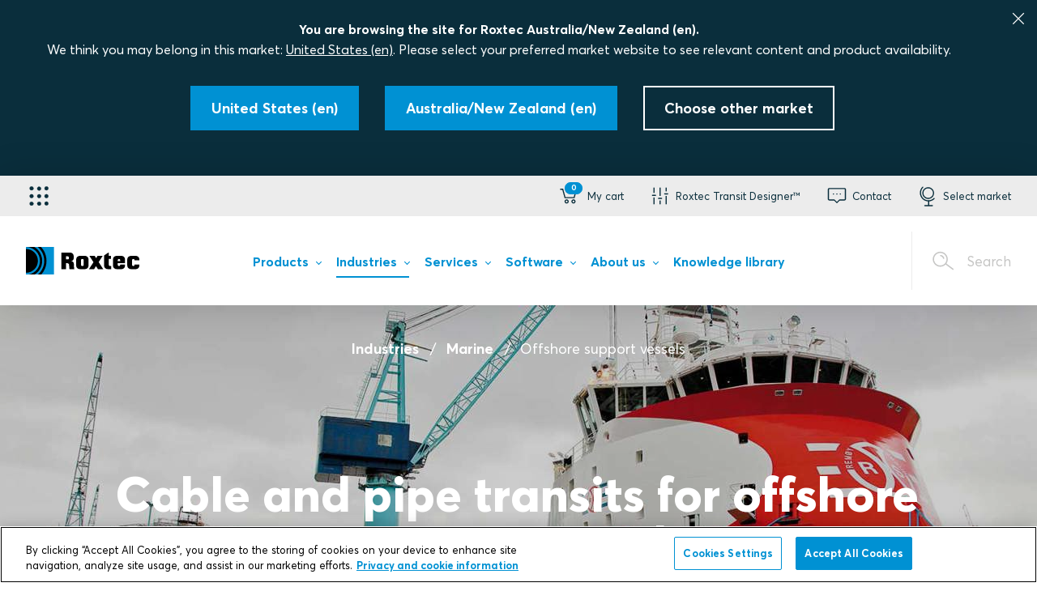

--- FILE ---
content_type: text/html; charset=utf-8
request_url: https://www.roxtec.com/au/industries/marine/offshore-support-vessels/
body_size: 46497
content:

<!DOCTYPE html>
<html class="js" lang="en" jslang="en-US" dir="ltr">
<head>
    <meta charset="utf-8" />
    <meta name="theme-color" content="#0091D3" />
    <meta name="viewport" content="width=device-width, initial-scale=1" />
    <meta name="referrer" content="always" />
    
    
    <meta name="msapplication-config" content="none" />
    <meta name="msapplication-TileColor" content="#0091D3" />
    <meta http-equiv="content-language" content="en" />
    <meta name="description" content="Ensure long-term operational reliability." />
    <link rel="canonical" href="https://www.roxtec.com/au/industries/marine/offshore-support-vessels/" />
    <meta property="og:site_name" content="Roxtec Australia" />
<meta property="og:type" content="article" />
<meta property="og:title" content="Cable and pipe transits for offshore support vessels | Roxtec Australia" />
<meta property="og:url" content="https://www.roxtec.com/au/industries/marine/offshore-support-vessels/" />
<meta property="og:locale" content="en_NZ" />
    <meta property="og:locale:alternate" content="en" />
    <meta property="og:locale:alternate" content="en_IN" />
    <meta property="og:locale:alternate" content="en_BZ" />
    <meta property="og:locale:alternate" content="en_GB" />
    <meta property="og:locale:alternate" content="en_US" />
    <meta property="og:locale:alternate" content="en_CA" />
    <meta property="og:locale:alternate" content="en_SG" />
    <meta property="og:locale:alternate" content="ar_SA" />
    <meta property="og:locale:alternate" content="pt_BR" />
    <meta property="og:locale:alternate" content="cs_CZ" />
    <meta property="og:locale:alternate" content="da_DK" />
    <meta property="og:locale:alternate" content="de" />
    <meta property="og:locale:alternate" content="es_ES" />
    <meta property="og:locale:alternate" content="fr_FR" />
    <meta property="og:locale:alternate" content="hr_HR" />
    <meta property="og:locale:alternate" content="it_IT" />
    <meta property="og:locale:alternate" content="nl" />
    <meta property="og:locale:alternate" content="nb_NO" />
    <meta property="og:locale:alternate" content="pl_PL" />
    <meta property="og:locale:alternate" content="ro_RO" />
    <meta property="og:locale:alternate" content="fi_FI" />
    <meta property="og:locale:alternate" content="sv" />
    <meta property="og:locale:alternate" content="tr_TR" />
    <meta property="og:locale:alternate" content="ja_JP" />
    <meta property="og:locale:alternate" content="ko_KR" />
    <meta property="og:locale:alternate" content="zh_CN" />
    <meta property="og:locale:alternate" content="fr_BE" />
    <meta property="og:locale:alternate" content="fr_CA" />
    <meta property="og:locale:alternate" content="nl_BE" />
    <meta property="og:locale:alternate" content="es_MX" />
    <meta property="og:locale:alternate" content="uk_UA" />
    <meta property="og:locale:alternate" content="ru_RU" />

    <meta property="og:image" content="https://www.roxtec.com/contentassets/eb4988ecd8f743cc87c8664e9863b855/img_3013.jpg?width=1200&amp;height=630&amp;rmode=crop&amp;ranchor=center&amp;hmac=3d3540704545636c69bce7ae23739c06a5695852df363ed6e96456c2c3ccc184" />
    <meta property="article:published_time" content="2016-09-29T07:00:40" />
    <meta property="article:modified_time" content="2016-09-29T07:12:50" />
    

    
    <link rel="alternate" href="https://www.roxtec.com/au/industries/marine/offshore-support-vessels/" hreflang="en-au">
    <link rel="alternate" href="https://www.roxtec.com/in/industries/marine/offshore-support-vessels/" hreflang="en-IN">
    <link rel="alternate" href="https://www.roxtec.com/ae/industries/marine/offshore-support-vessels/" hreflang="en-ae">
    <link rel="alternate" href="https://www.roxtec.com/uk/industries/marine/offshore-support-vessels/" hreflang="en-GB">
    <link rel="alternate" href="https://www.roxtec.com/us/industries/marine/offshore-support-vessels/" hreflang="en-US">
    <link rel="alternate" href="https://www.roxtec.com/en-ca/industries/marine/offshore-support-vessels/" hreflang="en-CA">
    <link rel="alternate" href="https://www.roxtec.com/sg/industries/marine/offshore-support-vessels/" hreflang="en-SG">
    <link rel="alternate" href="https://www.roxtec.com/sa/industries/marine/offshore-support-vessels/" hreflang="en-sa">
    <link rel="alternate" href="https://www.roxtec.com/br/industrias/naval/embarcacoes-de-apoio-offshore/" hreflang="pt-BR">
    <link rel="alternate" href="https://www.roxtec.com/cz/odvetvi/namorni-prumysl/podpurne-lode/" hreflang="cs-CZ">
    <link rel="alternate" href="https://www.roxtec.com/dk/brancher/marine/forsyningsfartojer-til-offshoreindustrien/" hreflang="da-DK">
    <link rel="alternate" href="https://www.roxtec.com/de/branchen/schiffbau/offshore-versorgungsschiffe/" hreflang="de-de">
    <link rel="alternate" href="https://www.roxtec.com/es/industrias/marina/buques-de-apoyo-offshore/" hreflang="es-ES">
    <link rel="alternate" href="https://www.roxtec.com/fr/industries/marine/navires-de-soutien-offshore/" hreflang="fr-FR">
    <link rel="alternate" href="https://www.roxtec.com/hr/industrije/marine/pomocna-pucinska-plovila/" hreflang="hr-HR">
    <link rel="alternate" href="https://www.roxtec.com/it/settori/navale/navi-di-appoggio-offshore/" hreflang="it-IT">
    <link rel="alternate" href="https://www.roxtec.com/nl/industrieen/scheepvaart/offshore-support-vessels/" hreflang="nl-nl">
    <link rel="alternate" href="https://www.roxtec.com/no/industrier/sjobasert/offshore-forsyningsskip/" hreflang="nb-NO">
    <link rel="alternate" href="https://www.roxtec.com/pl/branze/gospodarka-morska/statki-obslugujace-instalacje-morskie/" hreflang="pl-PL">
    <link rel="alternate" href="https://www.roxtec.com/ro/sectoare-industriale/aplicatii-navale/nave-suport-offshore/" hreflang="ro-RO">
    <link rel="alternate" href="https://www.roxtec.com/fi/toimialat/marine/offshore-kuljetusalukset/" hreflang="fi-FI">
    <link rel="alternate" href="https://www.roxtec.com/sv/branscher/varvsindustri/transportfartyg-for-offshore/" hreflang="sv-se">
    <link rel="alternate" href="https://www.roxtec.com/tr/endustriler/denizcilik/acik-deniz-destek-gemileri/" hreflang="tr-TR">
    <link rel="alternate" href="https://www.roxtec.com/jp/chan-ye/hai-yang/hu-wei-chuan/" hreflang="ja-JP">
    <link rel="alternate" href="https://www.roxtec.com/kr/saneob/haesang/haeyang-jiweon-seonbag/" hreflang="ko-KR">
    <link rel="alternate" href="https://www.roxtec.cn/industries/marine/offshore-support-vessels/" hreflang="zh-CN">
    <link rel="alternate" href="https://www.roxtec.com/fr-be/industries/marine/navires-de-soutien-offshore/" hreflang="fr-BE">
    <link rel="alternate" href="https://www.roxtec.com/fr-ca/industries/marine/navires-de-soutien-offshore/" hreflang="fr-CA">
    <link rel="alternate" href="https://www.roxtec.com/nl-be/industrieen/scheepvaart/offshore-support-vessels/" hreflang="nl-BE">
    <link rel="alternate" href="https://www.roxtec.com/mx/industrias/marina/buques-de-apoyo-offshore/" hreflang="es-MX">
    <link rel="alternate" href="https://www.roxtec.com/ua/otrasli/morskie-obekty/suda-snabzheniya/" hreflang="ru-UA">
    <link rel="alternate" href="https://www.roxtec.com/en/industries/marine/offshore-support-vessels/" hreflang="en">
    <link rel="alternate" href="https://www.roxtec.com/en/industries/marine/offshore-support-vessels/" hreflang="x-default">

    
    <meta name="robots" content="index, follow" />
    <script type="application/ld+json">[{"@context":"https://schema.org","@type":"BreadcrumbList","itemListElement":[{"@type":"ListItem","position":1,"item":"https://www.roxtec.com/au/industries/","name":"Industries"},{"@type":"ListItem","position":2,"item":"https://www.roxtec.com/au/industries/marine/","name":"Marine"},{"@type":"ListItem","position":3,"item":"https://www.roxtec.com/au/industries/marine/offshore-support-vessels/","name":"Offshore support vessels"}]}]</script>

    <title>Cable and pipe transits for offshore support vessels | Roxtec Australia</title>
        <script>
            window.qualityVisitDuration = 300;
        </script>
    <link rel="stylesheet" href="/uiassets/31322E32363030382E3130382E383431/style.css?v=12.26008.108.841" media="screen">
    <link rel="stylesheet" href="/uiassets/31322E32363030382E3130382E383431/print.css?v=12.26008.108.841" media="print">
    
    
    <script>
        window.dataLayer = window.dataLayer || [];
        window.dataLayer.push(...[
  {
    "page-label": "industries-marine-offshore-support-vessels"
  },
  {
    "page-type": "industry-sub-segment-page"
  },
  {
    "content-program-label": "not available"
  },
  {
    "product-launch-label": "not available"
  },
  {
    "concept-label": "not available"
  },
  {
    "abm-label": "not available"
  },
  {
    "language": "en"
  },
  {
    "market": "nz"
  },
  {
    "region": "asia/pacific"
  },
  {
    "Login state": "Not logged in",
    "type of user": "E-com user"
  }
]);
    </script>

<script type="text/plain" class="optanon-category-C0002">
    window.dataLayer = window.dataLayer || [];
    window.dataLayer.push(...[])
</script>


    <script>
!function(T,l,y){var S=T.location,k="script",D="instrumentationKey",C="ingestionendpoint",I="disableExceptionTracking",E="ai.device.",b="toLowerCase",w="crossOrigin",N="POST",e="appInsightsSDK",t=y.name||"appInsights";(y.name||T[e])&&(T[e]=t);var n=T[t]||function(d){var g=!1,f=!1,m={initialize:!0,queue:[],sv:"5",version:2,config:d};function v(e,t){var n={},a="Browser";return n[E+"id"]=a[b](),n[E+"type"]=a,n["ai.operation.name"]=S&&S.pathname||"_unknown_",n["ai.internal.sdkVersion"]="javascript:snippet_"+(m.sv||m.version),{time:function(){var e=new Date;function t(e){var t=""+e;return 1===t.length&&(t="0"+t),t}return e.getUTCFullYear()+"-"+t(1+e.getUTCMonth())+"-"+t(e.getUTCDate())+"T"+t(e.getUTCHours())+":"+t(e.getUTCMinutes())+":"+t(e.getUTCSeconds())+"."+((e.getUTCMilliseconds()/1e3).toFixed(3)+"").slice(2,5)+"Z"}(),iKey:e,name:"Microsoft.ApplicationInsights."+e.replace(/-/g,"")+"."+t,sampleRate:100,tags:n,data:{baseData:{ver:2}}}}var h=d.url||y.src;if(h){function a(e){var t,n,a,i,r,o,s,c,u,p,l;g=!0,m.queue=[],f||(f=!0,t=h,s=function(){var e={},t=d.connectionString;if(t)for(var n=t.split(";"),a=0;a<n.length;a++){var i=n[a].split("=");2===i.length&&(e[i[0][b]()]=i[1])}if(!e[C]){var r=e.endpointsuffix,o=r?e.location:null;e[C]="https://"+(o?o+".":"")+"dc."+(r||"services.visualstudio.com")}return e}(),c=s[D]||d[D]||"",u=s[C],p=u?u+"/v2/track":d.endpointUrl,(l=[]).push((n="SDK LOAD Failure: Failed to load Application Insights SDK script (See stack for details)",a=t,i=p,(o=(r=v(c,"Exception")).data).baseType="ExceptionData",o.baseData.exceptions=[{typeName:"SDKLoadFailed",message:n.replace(/\./g,"-"),hasFullStack:!1,stack:n+"\nSnippet failed to load ["+a+"] -- Telemetry is disabled\nHelp Link: https://go.microsoft.com/fwlink/?linkid=2128109\nHost: "+(S&&S.pathname||"_unknown_")+"\nEndpoint: "+i,parsedStack:[]}],r)),l.push(function(e,t,n,a){var i=v(c,"Message"),r=i.data;r.baseType="MessageData";var o=r.baseData;return o.message='AI (Internal): 99 message:"'+("SDK LOAD Failure: Failed to load Application Insights SDK script (See stack for details) ("+n+")").replace(/\"/g,"")+'"',o.properties={endpoint:a},i}(0,0,t,p)),function(e,t){if(JSON){var n=T.fetch;if(n&&!y.useXhr)n(t,{method:N,body:JSON.stringify(e),mode:"cors"});else if(XMLHttpRequest){var a=new XMLHttpRequest;a.open(N,t),a.setRequestHeader("Content-type","application/json"),a.send(JSON.stringify(e))}}}(l,p))}function i(e,t){f||setTimeout(function(){!t&&m.core||a()},500)}var e=function(){var n=l.createElement(k);n.src=h;var e=y[w];return!e&&""!==e||"undefined"==n[w]||(n[w]=e),n.onload=i,n.onerror=a,n.onreadystatechange=function(e,t){"loaded"!==n.readyState&&"complete"!==n.readyState||i(0,t)},n}();y.ld<0?l.getElementsByTagName("head")[0].appendChild(e):setTimeout(function(){l.getElementsByTagName(k)[0].parentNode.appendChild(e)},y.ld||0)}try{m.cookie=l.cookie}catch(p){}function t(e){for(;e.length;)!function(t){m[t]=function(){var e=arguments;g||m.queue.push(function(){m[t].apply(m,e)})}}(e.pop())}var n="track",r="TrackPage",o="TrackEvent";t([n+"Event",n+"PageView",n+"Exception",n+"Trace",n+"DependencyData",n+"Metric",n+"PageViewPerformance","start"+r,"stop"+r,"start"+o,"stop"+o,"addTelemetryInitializer","setAuthenticatedUserContext","clearAuthenticatedUserContext","flush"]),m.SeverityLevel={Verbose:0,Information:1,Warning:2,Error:3,Critical:4};var s=(d.extensionConfig||{}).ApplicationInsightsAnalytics||{};if(!0!==d[I]&&!0!==s[I]){var c="onerror";t(["_"+c]);var u=T[c];T[c]=function(e,t,n,a,i){var r=u&&u(e,t,n,a,i);return!0!==r&&m["_"+c]({message:e,url:t,lineNumber:n,columnNumber:a,error:i}),r},d.autoExceptionInstrumented=!0}return m}(y.cfg);function a(){y.onInit&&y.onInit(n)}(T[t]=n).queue&&0===n.queue.length?(n.queue.push(a),n.trackPageView({})):a()}(window,document,{src: "https://js.monitor.azure.com/scripts/b/ai.2.gbl.min.js", crossOrigin: "anonymous", cfg: {instrumentationKey: '1f37851f-2dcd-41c6-8916-c8761ebdaf0b', disableCookiesUsage: false }});
</script>


    <!-- Start Google Tag Manager -->
<script>
    (function (r, o, x, t, e, c) {
        r[t] = r[t] || []; r[t].push({
            'gtm.start':
            new Date().getTime(), event: 'gtm.js'
        }); var f = o.getElementsByTagName(x)[0],
        j = o.createElement(x), dl = t != 'dataLayer' ? '&l=' + t : ''; j.async = true; j.src =
        '//gtm.roxtec.com/gtm.js?id=' + e + dl; f.parentNode.insertBefore(j, f);
    })(window, document, 'script', 'dataLayer', 'GTM-KKWGSX');</script>
<!-- End Google Tag Manager -->

    <!-- OneTrust Cookies Consent Notice start for roxtec.com -->
<script src="https://cdn.cookielaw.org/scripttemplates/otSDKStub.js" data-document-language="true" type="text/javascript" charset="UTF-8" data-domain-script="6d2eb89a-9002-4513-8ba7-09e3a49e524d" ></script>
<script type="text/javascript">
function OptanonWrapper() { }
</script>
<!-- OneTrust Cookies Consent Notice end for roxtec.com -->

</head>
<body class="website--public website--centered-layout">
    <script>window.roxtecServiceSettings = {"ecomService":{"endpoint":"https://roxtec-ecom.azurewebsites.net/"},"tokenService":{"endpoint":"/api/token"},"optimusPrime":{"endpoint":"https://web.roxtec.com/prime"}};</script>
    <script>window.translations = {"general":{"validationMessages":{"required":"Required","password":"Password needs to be at least 8 characters long, must include both lower and upper case characters, and must include at least one number"}},"order-summary":{"title":"Order summary","subTotalLabel":"Subtotal","shippingLabel":"Shipping","totalLabel":"Total price","totalExcludeVatLabel":"Total price (excl. VAT)","termsFormLinkText":"I accept the terms and conditions.","termsFormTarget":"/au/about-us/about-roxtec/general-terms-of-sales/","vatLabel":"GST"},"contact-box":{"header":"May we help you?","bodyText":"If you have any questions about our web shop, please contact us and we will assist you. ","contactChannels":[{"label":"Phone","target":"\u002B61 2 9708 0055","linkType":"tel"}],"buttonLabel":"Contact Roxtec","buttonTarget":"/au/about-us/contact/"},"cart-page":{"orderSummaryButtonLabel":"Proceed to checkout","orderSummaryButtonTarget":"https://checkout.roxtec.com/?referrer=PublicWeb\u0026backUrl=https%3a%2f%2fwww.roxtec.com%2fau%2findustries%2fmarine%2foffshore-support-vessels%2f","cartList":{"headerProduct":"Product","headerQuantity":"Quantity","headerPrice":"Price"}},"cart-flyout":{"title":"In your cart","titleEmpty":"Your cart is empty","titleUser":"Shopping cart","preambleEmpty":"Sign in or register a new account to start ordering Roxtec products.","preambleUser":"Your account must be connected to an organization. Join or create an organization to enable online ordering.","orderSummaryButtonLabel":"Continue","orderSummaryButtonTarget":"/au/shopping-cart/","signInButtonLabel":"Sign in","signInButtonTarget":"/account/login?returnUrl=/au/products/guides/buy-seals-online/","registerButtonLabel":"Register new account","registerButtonTarget":"https://signup.roxtec.com/au/","completeRegistrationButton":{"href":"https://my.roxtec.com/en/my-info/","target":"_blank","text":"Update account information","title":null},"ecomStartPageLabel":"Learn more","ecomStartPageTarget":"/au/products/guides/buy-seals-online/"},"cart-item":{"confirmDeleteText":"Remove from cart?","confirmDeleteYes":"Yes","confirmDeleteNo":"No","cartItemBundle":{"openLabel":"Open","closeLabel":"Close","frameSleeveProductsLabel":"Frames/sleeves","installationProductsLabel":"Installation material"}},"shipping-address":{"title":"Shipping address","description":"Please fill in your details.","orderSummaryButtonLabel":"Continue","orderSummaryButtonTarget":"/shipping-method","savedAddressesTitle":"Saved addresses","otherAddressTitle":"Other address","addressOptionLabel":"Choose","addressForm":{"companyNameLabel":"Company name","address1Label":"Company address 1","address2Label":"Company address 2","postalCodeLabel":"Postal code","cityLabel":"City","countryLabel":"Country","stateLabel":"State","countryOptions":[{"countryCode":"AU","country":"Australia","IFSCountryCode":"en"},{"countryCode":"NZ","country":"New Zealand (Aotearoa)","IFSCountryCode":"en"}]}},"shipping-method":{"title":"Shipping method","description":"You will receive an email with the estimated time for delivery. Please note that the estimated shipping time stated here is for the actual transportation.","orderSummaryButtonLabel":"Continue","orderSummaryButtonTarget":"/payment-method","optionsTitle":"Choose between","expressOptionLabel":"Express","standardOptionLabel":"Standard","pickupOptionLabel":"Pickup","weightLabel":"Weight (kg)","shippingTimeLabel":"Estimated shipping time","priceLabel":"Price","daysLabel":"days","noShippingMethodsTitle":"No shipping methods","noShippingMethodsMessage":"There are no shipping methods available. Please contact our support team for further assistance.","noShippingMethodsButtonLabel":"Change delivery address"},"payment-method":{"title":"Payment method","description":"We accept payments via invoice or credit card.","orderSummaryButtonLabel":"Continue","orderSummaryButtonTarget":"/confirm-order","optionsTitle":"Choose between","invoiceOptionLabel":"Invoice","cardOptionLabel":"Credit card","cardOptionDescription":"Your card details will be used in the last step of the checkout. Please have your card ready."},"confirm-order":{"title":"Confirm order","description":"By clicking the button, you confirm your order. Within 24 hours you will receive a confirmation email with order acknowledgement and estimated time for delivery.","orderSummaryButtonLabel":"Confirm order","orderSummaryButtonTarget":"/au/shopping-cart/checkout/thank-you/","cardPaymentTarget":"/au/shopping-cart/checkout/payment/","orderReceiptTarget":"/au/shopping-cart/checkout/thank-you/","orderFailedTarget":"/au/shopping-cart/checkout/cancelled/","additionalMessage":{"title":"Message (optional)","label":"P.O. Number or other information","placeholder":null}},"order-details":{"deliveryTitle":"Delivery to","paymentTitle":"Payment method","changeLabel":"Change"},"error-messages":{"genericErrorMessage":"Something went wrong, please try again later.","CART_GETTING_CART_FAILED":"Couldn\u0027t retrieve your shopping cart, please try again later.","CART_ADDING_ITEM_TO_CART_FAILED":"Couldn\u0027t add the product to your shopping cart, please try again later.","CART_REMOVING_ITEM_FROM_CART_FAILED":"Couldn\u0027t remove the product from your shopping cart, please try again later.","CART_UPDATING_CART_FAILED":"Couldn\u0027t update your shopping cart, please try again later.","ORDER_CALCULATE_PRICE_FAILED":"Couldn\u0027t retrieve price for your order, please try again later.","ORDER_INIT_FAILED":"Couldn\u0027t create your shopping cart, please try again later.","ORDER_CREATION_BY_CARD_FAILED":"Couldn\u0027t complete your card payment, please try again later.","ORDER_CREATION_BY_INVOICE_FAILED":"Couldn\u0027t complete your invoice payment, please try again later.","ORDER_SHIPPINGPRICE_FAILED":"Couldn\u0027t calculate your shipping price, please try again later.","SHIPMENT__INPUT_VALIDATION_FAILED":"Validation of shipping address failed for unknown reason, please try again later.","INPUT_VALIDATION_POSTALCODE_PARSE_NUMBER_FAILED":"Postal code may only contain numbers, please try again.","INPUT_VALIDATION_POSTALCODE_SE_REGEX_FAILED":"Not a valid Swedish postal code, please try again.","INPUT_VALIDATION_POSTALCODE_NL_REGEX_FAILED":"Not a valid Dutch postal code, please try again.","INPUT_VALIDATION_POSTALCODE_CA_REGEX_FAILED":"Not a valid Canadian postal code, please try again.","INPUT_VALIDATION_POSTALCODE_GB_REGEX_FAILED":"Not a valid postcode for the UK, please try again.","CUSTOMER_PRICES_NOTFOUND, CUSTOMER_ALLPRICES_NOTFOUND":"Couldn\u0027t retrieve price for product, please try again later."}};</script>
    <script>window.siteMessage = {"type":"","message":""};</script>
    <script>window.Roxtec = {"adyen":{"merchantID":"RoxtecAU"},"currentMarket":"en","creditCardPaymentEnabled":true,"productImageFallbackUrl":"/globalassets/02.-images/products/fallback.jpg"};</script>
    <script>window.featureToggles = {"IsNewHeaderSearchEnabled":true,"IsNewItemSearchEnabled":true,"IsNewErrorPageEnabled":true,"IsIndexingOfDocumentsEnabled":false,"IsVertexAiSearchSummaryEnabled":false,"IsFindSearchTrackingEnabled":false,"IsSpellCheckSuggestionInSearchEnabled":false,"IsSearchFuzzyMatchingEnabled":false,"IsSearchPrefixMatchingEnabled":false};</script>
        <noscript>
        <iframe src="//gtm.roxtec.com/ns.html?id=GTM-KKWGSX" height="0" width="0" style="display:none;visibility:hidden"></iframe>
    </noscript>

    

    <div class="body-wrapper ">
            <div class="page-wrapper__alerts"></div>
<div class="top-bar centertext">
    <div class="h-col h-col--12">
        <p class="marketselector__CTAText CTAHeader">You are browsing the site for Roxtec Australia/New Zealand (en).</p>
        <p class="marketselector__CTAText">We think you may belong in this market: <a href="https://www.roxtec.com/us/industries/marine/offshore-support-vessels/?changelanguage=us" class="marketselector__changelanguage_link" rel="nofollow">United States (en)</a>. Please select your preferred market website to see relevant content and product availability.</p>
    </div>
    <div class="h-grid-container">
            <div class="h-col">
                <a href="https://www.roxtec.com/us/industries/marine/offshore-support-vessels/?changelanguage=us" class="button button--solid" rel="nofollow">
                    <span class="button__text">United States (en)</span>
                </a>
            </div>
        <div class="h-col">
            <a class="button button--solid market__stay">
                <span class="button__text">Australia/New Zealand (en)</span>
            </a>
        </div>
        <div class="h-col">
            <a class="button button--white" aria-controls="market-picker">
                <span class="button__text">Choose other market</span>
            </a>
        </div>
    </div>

    <button class="top-bar__close">
        <svg class="icon top-bar__close-icon">
            <use xlink:href="#icon-close"></use>
        </svg>
    </button>
</div>

        <header class="navbar2  ajaxLoading" role="banner" data-ajax="True" data-ajax-url="/au/horizontal-menu/">
            <div class="navbar2__search">
                <div class="search-widget" data-endpoint="/api/au/search/autocomplete">
	<form class="search-widget__form" action="/au/search/" method="GET">
        <div class="searchfield">
            <input type="search" class="searchfield__input" name="q" autocomplete="off" placeholder="Type what you are looking for" required />
            <div class="search-widget__spinner_input">
                <div class="spinner"></div>
            </div>
            <button type="submit" class="searchfield__button"></button>
        </div>
		<button type="submit" class="search-widget__submit search-widget__submit--message"></button>
	</form>
    <div class="search-widget__results-wrapper">
        <div class="search-page__related-queries"></div>
        <div class="search-widget__result-container"></div>
    </div>
</div>


                <button class="navbar2__search-close">
                    <svg class="icon navbar2__search-close-icon">
                        <use xlink:href="#icon-close"></use>
                    </svg>
                </button>
                    <div class="navbar2__search-helptext">
						

<p>Searching for a suitable sealing solution? <a title="Search and filter for sealing solutions" href="/au/products/solutions/">Try our solution search page!</a></p>
 
                    </div>
            </div>
            <div class="navbar2__mobile">
                <div class="navbar2__mobile-logo">
                    <figure class="logo">
    <a href="/au/" class="logo__link">
        <img src="/globalassets/02.-images/logos/site-header-logos/roxtec_logo_black_blue_rgb_fixed.svg" title="Roxtec &#x2013; Sealing solutions for cables and pipes" alt="Roxtec &#x2013; Sealing solutions for cables and pipes"/>
    </a>
</figure>

                </div>
                        <a href="#shopping-cart" class="navbar2__mobile-item navbar2__mobile-cartOpener" role="button" aria-expanded="false" aria-controls="shopping-cart" data-autofocus="false">
                            <svg class="navbar2__mobile-icon">
                                <use xlink:href="#icon-cart"></use>
                            </svg>
                            <span class="navbar2__mobile-item-text">My cart</span>
                            <div id="cart-counter-mobile"></div>
                        </a>
                <a href="#" class="navbar2__mobile-item navbar2__mobile-searchOpener">
                    <svg class="icon navbar2__mobile-icon">
                        <use xlink:href="#icon-magnifier"></use>
                    </svg>
                    <span>Search</span>
                </a>
                <a href="#" class="navbar2__mobile-item navbar2__mobile-menuOpener">
                    <svg class="icon navbar2__mobile-icon">
                        <use xlink:href="#icon-hamburger"></use>
                    </svg>
                    <span>Menu</span>
                </a>
                <a href="#" class="navbar2__mobile-item navbar2__mobile-menuClose">
                    <svg class="icon navbar2__mobile-icon">
                        <use xlink:href="#icon-close"></use>
                    </svg>
                </a>
            </div>
            <div class="navbar2__nav-container">
                <div class="navbar2__nav-links">
                    <div class="navbar2__nav-links-inner">
                        

<div
    class="applicationMenu"
    data-testid="application-menu"
>
    <button
        type="button"
        class="applicationMenu__button"
        aria-expanded="false"
        aria-controls="application-menu-nav"
        aria-label="Application selector"
    >
        <i class="applicationMenu__buttonIcon ri-grip"></i>
    </button>

    <nav
        id="application-menu-nav"
        class="applicationMenu__nav"
    >
        <div class="applicationMenu__navInner">
                <div class="applicationMenu__navSection">

                    <ul class="applicationMenu__navList">

<li class="applicationMenu__navItem">
    <a
        class="applicationMenu__navLink"
        href="https://www.roxtec.com/au/about-us/my-roxtec/"
        target="_blank"
    >
        <i class="applicationMenu__navLinkIcon ri-user-round"></i>

        <span class="applicationMenu__navLinkTextHolder">
            <p class="applicationMenu__navLinkTitle">
                My Roxtec
            </p>

            <p class="applicationMenu__navLinkDescription">
                Your own Roxtec world
            </p>
        </span>
    </a>
</li>

<li class="applicationMenu__navItem">
    <a
        class="applicationMenu__navLink"
        href="https://www.roxtec.com/au/products/guides/buy-seals-online/"
        target="_blank"
    >
        <i class="applicationMenu__navLinkIcon ri-shopping-cart"></i>

        <span class="applicationMenu__navLinkTextHolder">
            <p class="applicationMenu__navLinkTitle">
                E-commerce
            </p>

            <p class="applicationMenu__navLinkDescription">
                Buy your seals online
            </p>
        </span>
    </a>
</li>

<li class="applicationMenu__navItem">
    <a
        class="applicationMenu__navLink"
        href="https://www.roxtec.com/au/software/roxtec-transit-designer/"
        target="_blank"
    >
        <i class="applicationMenu__navLinkIcon ri-designer"></i>

        <span class="applicationMenu__navLinkTextHolder">
            <p class="applicationMenu__navLinkTitle">
                Transit Designer&#x2122;
            </p>

            <p class="applicationMenu__navLinkDescription">
                Simplify your design work
            </p>
        </span>
    </a>
</li>

<li class="applicationMenu__navItem">
    <a
        class="applicationMenu__navLink"
        href="https://www.roxtec.com/au/software/roxtec-transit-build/"
        target="_blank"
    >
        <i class="applicationMenu__navLinkIcon ri-build"></i>

        <span class="applicationMenu__navLinkTextHolder">
            <p class="applicationMenu__navLinkTitle">
                Transit Build&#x2122;
            </p>

            <p class="applicationMenu__navLinkDescription">
                Streamline the installation process
            </p>
        </span>
    </a>
</li>

<li class="applicationMenu__navItem">
    <a
        class="applicationMenu__navLink"
        href="https://www.roxtec.com/au/software/roxtec-transit-operate/"
        target="_blank"
    >
        <i class="applicationMenu__navLinkIcon ri-operate"></i>

        <span class="applicationMenu__navLinkTextHolder">
            <p class="applicationMenu__navLinkTitle">
                Transit Operate&#x2122;
            </p>

            <p class="applicationMenu__navLinkDescription">
                Maintain&#xA0;quality and performance
            </p>
        </span>
    </a>
</li>
                    </ul>
                </div>

                <div class="applicationMenu__navSection">
                    <h4 class="applicationMenu__navSectionHeading">
                        Links
                    </h4>

                    <ul class="applicationMenu__navList">

<li class="applicationMenu__navItem">
    <a
        class="applicationMenu__navLink"
        href="https://www.roxtec.com/au/"
        target="_blank"
    >
        <i class="applicationMenu__navLinkIcon ri-globe"></i>

        <span class="applicationMenu__navLinkTextHolder">
            <p class="applicationMenu__navLinkTitle">
                Roxtec.com
            </p>

            <p class="applicationMenu__navLinkDescription">
                Seals, services and software
            </p>
        </span>
    </a>
</li>

<li class="applicationMenu__navItem">
    <a
        class="applicationMenu__navLink"
        href="https://www.roxtec.com/au/software/software-suite/"
        target="_blank"
    >
        <i class="applicationMenu__navLinkIcon ri-monitor-cog"></i>

        <span class="applicationMenu__navLinkTextHolder">
            <p class="applicationMenu__navLinkTitle">
                Roxtec Software Suite&#x2122;
            </p>

            <p class="applicationMenu__navLinkDescription">
                Tools for design, construction and operation
            </p>
        </span>
    </a>
</li>
                    </ul>
                </div>
        </div>
    </nav>
</div>


                        <div class="navbar2__nav-links-inner-right">
                                        <a href="#shopping-cart" class="navbar2__item navbar2__item--shopping-cart" role="button" aria-expanded="false" aria-controls="shopping-cart" data-autofocus="false">
                                            <svg class="navbar2__item-icon">
                                                <use xlink:href="#icon-cart"></use>
                                            </svg>
                                            <span class="navbar2__item-text">My cart</span>
                                            <div id="cart-counter"></div>
                                        </a>
                                        <a href="#navbar_213" class="navbar2__item navbar2__item--navbar_213" role="button" aria-expanded="false" aria-controls="navbar_213" data-autofocus="false">
                                            <svg class="navbar2__item-icon">
                                                <use xlink:href="#icon-roxtectransitdesigner"></use>
                                            </svg>
                                            <span class="navbar2__item-text">Roxtec Transit Designer&#x2122;</span>
                                        </a>
                                        <a href="#navbar_265" class="navbar2__item navbar2__item--navbar_265" role="button" aria-expanded="false" aria-controls="navbar_265" data-autofocus="false">
                                            <svg class="navbar2__item-icon">
                                                <use xlink:href="#icon-support"></use>
                                            </svg>
                                            <span class="navbar2__item-text">Contact</span>
                                        </a>
                                        <a href="javascript:void(0)" class="navbar2__item navbar2__item--globe " aria-controls="market-picker" data-testid="header-market-picker">
                                            <svg class="navbar2__item-icon">
                                                <use xlink:href="#icon-globe"></use>
                                            </svg>
                                            <span class="navbar2__item-text">Select market</span>
                                        </a>
                        </div>
                    </div>
                </div>
<div class="navbar2__foldout navbar2__foldout--shopping-cart navbar2__foldout--large" id="shopping-cart" aria-hidden="true">
    <div class="navbar2__foldout-inner">
        <div class="navbar2__foldout-top">
            My shopping cart
            <a href="#" class="navbar2__item-close">
                <svg class="navbar2__item-icon"><use xmlns:xlink="http://www.w3.org/1999/xlink" xlink:href="#icon-close"></use></svg>
            </a>
        </div>
        <div class="navbar__foldout-content">
    <div id="cart-flyout"></div>
</div>

    </div>
</div>
<div class="navbar2__foldout navbar2__foldout--navbar_213 navbar2__foldout--large" id="navbar_213" aria-hidden="true">
    <div class="navbar2__foldout-inner">
        <div class="navbar2__foldout-top">
            Roxtec Transit Designer&#x2122;
            <a href="#" class="navbar2__item-close">
                <svg class="navbar2__item-icon"><use xmlns:xlink="http://www.w3.org/1999/xlink" xlink:href="#icon-close"></use></svg>
            </a>
        </div>
        <div class="navbar__foldout-content">
	<div class="tool-item">
		<h3 class="tool-item__title">Smart engineering tool</h3>
		<div class="tool-item__body rich-text rich-text--aside">
			

<p><strong>Roxtec Transit Designer™ is your shortcut to safety and efficiency.</strong></p>
<p><img alt="" src="/globalassets/02.-images/products/design-and-engineering_lower-2.jpg?width=1200&height=1200&rmode=min&hmac=ee7bf0b0abb9167d16d72094c43cb576bcac4b37a9547846a6fcf15874e3046f"></p>
<p>This free, web-based application simplifies product selection as well as the entire process that surrounds cable and pipe transits.</p>
<p style="text-align: left;"><a class="button-rich-text" title="Login to Roxtec Transit Designer" href="https://transitdesigner.roxtec.com" target="_blank">Log in</a></p>
			

    <a href="/au/software/roxtec-transit-designer/" class="button button--icon">
        <span class="button__text">Learn more and sign up</span>
        <svg class="button__icon">
            <use xlink:href="#icon-arrow"></use>
        </svg>
    </a>

		</div>
	</div>
</div>


    </div>
</div>
<div class="navbar2__foldout navbar2__foldout--navbar_265 navbar2__foldout--large" id="navbar_265" aria-hidden="true">
    <div class="navbar2__foldout-inner">
        <div class="navbar2__foldout-top">
            Contact
            <a href="#" class="navbar2__item-close">
                <svg class="navbar2__item-icon"><use xmlns:xlink="http://www.w3.org/1999/xlink" xlink:href="#icon-close"></use></svg>
            </a>
        </div>
        <div class="navbar__foldout-content">
	<div class="tool-item">
		<h3 class="tool-item__title">Do you need our help?</h3>
		<div class="tool-item__body rich-text rich-text--aside">
			

<p><strong>We are ready to assist you in your safety work and solve your sealing problem, wherever you operate. </strong></p>
<p>Contact your nearest Roxtec office for guidance through design challenges or for questions regarding installation quality.</p>
<p><strong>Call:</strong>&nbsp;<a href="Tel:+61 2 9708 0055">+61 2 9708 0055</a><a title="+46 455 123 456" href="tel: +46 455 123 456"><br></a><strong>Email:</strong>&nbsp;<a href="mailto:info@roxtec.com.au">info@roxtec.com.au</a></p>
			

		</div>
	</div>
</div>


    </div>
</div>
                <div class="navbar2__foldout-overlay"></div>

                <div class="navbar2__nav-menu">
                    
<div class="navbar2__mainmenu-container">
    <div class="navbar2__logo">
        <figure class="logo">
    <a href="/au/" class="logo__link">
        <img src="/globalassets/02.-images/logos/site-header-logos/roxtec_logo_black_blue_rgb_fixed.svg" title="Roxtec &#x2013; Sealing solutions for cables and pipes" alt="Roxtec &#x2013; Sealing solutions for cables and pipes"/>
    </a>
</figure>

    </div>
        <div class="navbar2__mainmenu">
            <a href="/au/products/" class="navbar2__mainmenu-item navbar2__mainmenu-item--448 hasChildMenu" data-childmenu="448" role="menuitem" aria-expanded="false" aria-controls="childMenu-448">
                <span class="navbar2__item-text">Products</span>
            </a>
            <a href="/au/industries/" class="navbar2__mainmenu-item navbar2__mainmenu-item--16 hasChildMenu menu__item--active-trail" data-childmenu="16" role="menuitem" aria-expanded="false" aria-controls="childMenu-16">
                <span class="navbar2__item-text">Industries</span>
            </a>
            <a href="/au/services/roxtec-services/" class="navbar2__mainmenu-item navbar2__mainmenu-item--3379739 hasChildMenu" data-childmenu="3379739" role="menuitem" aria-expanded="false" aria-controls="childMenu-3379739">
                <span class="navbar2__item-text">Services</span>
            </a>
            <a href="/au/software/software-suite/" class="navbar2__mainmenu-item navbar2__mainmenu-item--3379740 hasChildMenu" data-childmenu="3379740" role="menuitem" aria-expanded="false" aria-controls="childMenu-3379740">
                <span class="navbar2__item-text">Software</span>
            </a>
            <a href="/au/about-us/about-roxtec/" class="navbar2__mainmenu-item navbar2__mainmenu-item--3379742 hasChildMenu" data-childmenu="3379742" role="menuitem" aria-expanded="false" aria-controls="childMenu-3379742">
                <span class="navbar2__item-text">About us</span>
            </a>
            <a href="/au/knowledge-library/" class="navbar2__mainmenu-item navbar2__mainmenu-item--4499141" role="menuitem">
                <span class="navbar2__item-text">Knowledge library</span>
            </a>
        </div>
        <div class="navbar2__searchOpenerWrapper">
            <a href="#" class="navbar2__searchOpener">
                <svg class="icon navbar2__search-icon">
                    <use xlink:href="#icon-magnifier"></use>
                </svg>
                <span>Search</span>
            </a>
        </div>
</div>
<div class="navbar2__submenu-container">

        <div class="navbar2__submenu  navbar2__submenu-firstcolumnblue" id="childMenu-448">
            <div class="navbar2__submenu-header">
                <a href="#448" class="navbar2__submenu-header-back"></a>
                <span class="navbar2__submenu-header-text">Products</span>
                <a href="#448" class="navbar2__submenu-header-menuClose">
                    <svg class="icon navbar2__submenu-header-icon">
                        <use xlink:href="#icon-close"></use>
                    </svg>
                </a>
            </div>
            <div class="navbar2__submenu-column navbar2__submenu-mobilelevel1">
                <a href="/au/products/" class="navbar2__submenu-item navbar2__submenu-item-level2" role="menuitem">
                    <span class="navbar2__submenu-itemtext"> Products</span>
                </a>
            </div>
                <div class="navbar2__submenu-columncontainer navbar2__submenu-columncontainer-blue">
                    <div class="navbar2__submenu-column">
                        <a href="/au/products/guides/modular-based-sealing-system/" class="navbar2__submenu-item navbar2__submenu-item-level2" role="menuitem">
                            <span class="navbar2__submenu-itemtext">Guides</span>
                        </a>
                    </div>
                </div>
            <div class="navbar2__submenu-columncontainer">
                        <div class="navbar2__submenu-column">
                    <a href="/au/products/solutions/" class="navbar2__submenu-item navbar2__submenu-item-level2" role="menuitem">
                        <span class="navbar2__submenu-itemtext">Solutions</span>
                    </a>
                    <a href="/au/products/system-components/" class="navbar2__submenu-item navbar2__submenu-item-level2" role="menuitem">
                        <span class="navbar2__submenu-itemtext">System components</span>
                    </a>
                    <a href="/au/products/certificates/" class="navbar2__submenu-item navbar2__submenu-item-level2" role="menuitem">
                        <span class="navbar2__submenu-itemtext">Certificates</span>
                    </a>
                    <a href="/au/products/design/" class="navbar2__submenu-item navbar2__submenu-item-level2" role="menuitem">
                        <span class="navbar2__submenu-itemtext">Design</span>
                    </a>
                    <a href="/au/products/installation/" class="navbar2__submenu-item navbar2__submenu-item-level2" role="menuitem">
                        <span class="navbar2__submenu-itemtext">Installation</span>
                    </a>
                    <a href="/au/products/innovative-technologies/" class="navbar2__submenu-item navbar2__submenu-item-level2" role="menuitem">
                        <span class="navbar2__submenu-itemtext">Product performance</span>
                    </a>
                    <a href="/au/products/installation/frame-attachment/" class="navbar2__submenu-item navbar2__submenu-item-level2" role="menuitem">
                        <span class="navbar2__submenu-itemtext">Frame aperture and attachment</span>
                    </a>
                    <a href="/au/products/download/literature/" class="navbar2__submenu-item navbar2__submenu-item-level2" role="menuitem">
                        <span class="navbar2__submenu-itemtext">Download</span>
                    </a>
                        </div>
            </div>
        </div>
        <div class="navbar2__submenu" id="childMenu-16">
            <div class="navbar2__submenu-header">
                <a href="#16" class="navbar2__submenu-header-back"></a>
                <span class="navbar2__submenu-header-text">Industries</span>
                <a href="#16" class="navbar2__submenu-header-menuClose">
                    <svg class="icon navbar2__submenu-header-icon">
                        <use xlink:href="#icon-close"></use>
                    </svg>
                </a>
            </div>
            <div class="navbar2__submenu-column navbar2__submenu-mobilelevel1">
                <a href="/au/industries/" class="navbar2__submenu-item navbar2__submenu-item-level2" role="menuitem">
                    <span class="navbar2__submenu-itemtext"> Industries</span>
                </a>
            </div>
            <div class="navbar2__submenu-columncontainer">
                        <div class="navbar2__submenu-column">
                    <a href="/au/industries/infrastructure/" class="navbar2__submenu-item navbar2__submenu-item-level2" role="menuitem">
                        <span class="navbar2__submenu-itemtext">Infrastructure</span>
                    </a>
                    <a href="/au/industries/manufacturing-industry/" class="navbar2__submenu-item navbar2__submenu-item-level2" role="menuitem">
                        <span class="navbar2__submenu-itemtext">Manufacturing industry</span>
                    </a>
                    <a href="/au/industries/marine/" class="navbar2__submenu-item navbar2__submenu-item-level2 menu__item--active-trail" role="menuitem">
                        <span class="navbar2__submenu-itemtext">Marine</span>
                    </a>
                    <a href="/au/industries/offshore-oil-gas/" class="navbar2__submenu-item navbar2__submenu-item-level2" role="menuitem">
                        <span class="navbar2__submenu-itemtext">Offshore oil &amp; gas</span>
                    </a>
                    <a href="/au/industries/power/" class="navbar2__submenu-item navbar2__submenu-item-level2" role="menuitem">
                        <span class="navbar2__submenu-itemtext">Power</span>
                    </a>
                    <a href="/au/industries/process-industries/" class="navbar2__submenu-item navbar2__submenu-item-level2" role="menuitem">
                        <span class="navbar2__submenu-itemtext">Process industries</span>
                    </a>
                        </div>
            </div>
        </div>
        <div class="navbar2__submenu" id="childMenu-3379739">
            <div class="navbar2__submenu-header">
                <a href="#3379739" class="navbar2__submenu-header-back"></a>
                <span class="navbar2__submenu-header-text">Services</span>
                <a href="#3379739" class="navbar2__submenu-header-menuClose">
                    <svg class="icon navbar2__submenu-header-icon">
                        <use xlink:href="#icon-close"></use>
                    </svg>
                </a>
            </div>
            <div class="navbar2__submenu-column navbar2__submenu-mobilelevel1">
                <a href="/au/services/roxtec-services/" class="navbar2__submenu-item navbar2__submenu-item-level2" role="menuitem">
                    <span class="navbar2__submenu-itemtext"> Services</span>
                </a>
            </div>
            <div class="navbar2__submenu-columncontainer">
                        <div class="navbar2__submenu-column">
                    <a href="/au/services/roxtec-services/" class="navbar2__submenu-item navbar2__submenu-item-level2" role="menuitem">
                        <span class="navbar2__submenu-itemtext">Roxtec Services</span>
                    </a>
                    <a href="/au/services/installation-training/" class="navbar2__submenu-item navbar2__submenu-item-level2" role="menuitem">
                        <span class="navbar2__submenu-itemtext">Installation training</span>
                    </a>
                    <a href="/au/services/supervision/" class="navbar2__submenu-item navbar2__submenu-item-level2" role="menuitem">
                        <span class="navbar2__submenu-itemtext">Supervision</span>
                    </a>
                    <a href="/au/services/transit-inspections/" class="navbar2__submenu-item navbar2__submenu-item-level2" role="menuitem">
                        <span class="navbar2__submenu-itemtext">Transit inspections</span>
                    </a>
                        </div>
            </div>
        </div>
        <div class="navbar2__submenu  navbar2__submenu-firstcolumnblue" id="childMenu-3379740">
            <div class="navbar2__submenu-header">
                <a href="#3379740" class="navbar2__submenu-header-back"></a>
                <span class="navbar2__submenu-header-text">Software</span>
                <a href="#3379740" class="navbar2__submenu-header-menuClose">
                    <svg class="icon navbar2__submenu-header-icon">
                        <use xlink:href="#icon-close"></use>
                    </svg>
                </a>
            </div>
            <div class="navbar2__submenu-column navbar2__submenu-mobilelevel1">
                <a href="/au/software/software-suite/" class="navbar2__submenu-item navbar2__submenu-item-level2" role="menuitem">
                    <span class="navbar2__submenu-itemtext"> Software</span>
                </a>
            </div>
                <div class="navbar2__submenu-columncontainer navbar2__submenu-columncontainer-blue">
                    <div class="navbar2__submenu-column">
                        <a href="/au/software/software-suite/" class="navbar2__submenu-item navbar2__submenu-item-level2" role="menuitem">
                            <span class="navbar2__submenu-itemtext">Roxtec Software Suite&#x2122;</span>
                        </a>
                    </div>
                </div>
            <div class="navbar2__submenu-columncontainer">
                        <div class="navbar2__submenu-column">
                    <a href="/au/software/roxtec-transit-designer/" class="navbar2__submenu-item navbar2__submenu-item-level2" role="menuitem">
                        <span class="navbar2__submenu-itemtext">Roxtec Transit Designer&#x2122;</span>
                    </a>
                    <a href="/au/software/roxtec-transit-build/" class="navbar2__submenu-item navbar2__submenu-item-level2" role="menuitem">
                        <span class="navbar2__submenu-itemtext">Roxtec Transit Build&#x2122;</span>
                    </a>
                    <a href="/au/software/roxtec-transit-operate/" class="navbar2__submenu-item navbar2__submenu-item-level2" role="menuitem">
                        <span class="navbar2__submenu-itemtext">Roxtec Transit Operate&#x2122;</span>
                    </a>
                        </div>
            </div>
        </div>
        <div class="navbar2__submenu" id="childMenu-3379742">
            <div class="navbar2__submenu-header">
                <a href="#3379742" class="navbar2__submenu-header-back"></a>
                <span class="navbar2__submenu-header-text">About us</span>
                <a href="#3379742" class="navbar2__submenu-header-menuClose">
                    <svg class="icon navbar2__submenu-header-icon">
                        <use xlink:href="#icon-close"></use>
                    </svg>
                </a>
            </div>
            <div class="navbar2__submenu-column navbar2__submenu-mobilelevel1">
                <a href="/au/about-us/about-roxtec/" class="navbar2__submenu-item navbar2__submenu-item-level2" role="menuitem">
                    <span class="navbar2__submenu-itemtext"> About us</span>
                </a>
            </div>
            <div class="navbar2__submenu-columncontainer">
                        <div class="navbar2__submenu-column">
                    <a href="/au/about-us/about-roxtec/" class="navbar2__submenu-item navbar2__submenu-item-level2" role="menuitem">
                        <span class="navbar2__submenu-itemtext">Company</span>
                    </a>
                    <a href="/au/about-us/sustainability/" class="navbar2__submenu-item navbar2__submenu-item-level2" role="menuitem">
                        <span class="navbar2__submenu-itemtext">Sustainability</span>
                    </a>
                    <a href="/au/about-us/media/" class="navbar2__submenu-item navbar2__submenu-item-level2" role="menuitem">
                        <span class="navbar2__submenu-itemtext">Media</span>
                    </a>
                    <a href="/au/about-us/careers/" class="navbar2__submenu-item navbar2__submenu-item-level2" role="menuitem">
                        <span class="navbar2__submenu-itemtext">Careers</span>
                    </a>
                    <a href="/au/about-us/news/" class="navbar2__submenu-item navbar2__submenu-item-level2" role="menuitem">
                        <span class="navbar2__submenu-itemtext">News</span>
                    </a>
                    <a href="/au/about-us/success-stories/" class="navbar2__submenu-item navbar2__submenu-item-level2" role="menuitem">
                        <span class="navbar2__submenu-itemtext">Success stories</span>
                    </a>
                    <a href="/au/about-us/events/events/" class="navbar2__submenu-item navbar2__submenu-item-level2" role="menuitem">
                        <span class="navbar2__submenu-itemtext">Events</span>
                    </a>
                    <a href="/au/about-us/suppliers/" class="navbar2__submenu-item navbar2__submenu-item-level2" role="menuitem">
                        <span class="navbar2__submenu-itemtext">Suppliers</span>
                    </a>
                    <a href="/au/about-us/quality/" class="navbar2__submenu-item navbar2__submenu-item-level2" role="menuitem">
                        <span class="navbar2__submenu-itemtext">Quality</span>
                    </a>
                    <a href="/au/about-us/contact/" class="navbar2__submenu-item navbar2__submenu-item-level2" role="menuitem">
                        <span class="navbar2__submenu-itemtext">Contact</span>
                    </a>
                    <a href="/au/about-us/my-roxtec/" class="navbar2__submenu-item navbar2__submenu-item-level2" role="menuitem">
                        <span class="navbar2__submenu-itemtext">My Roxtec</span>
                    </a>
                        </div>
            </div>
        </div>

</div>


                </div>
            </div>
        </header>
        <main role="main" class="page-wrapper">


            
            <div class="page-wrapper__alerts"></div>
            



<div id="page-hero" class="hero hero--image  hero--has-scrolldown">
    <div class="hero__inner">
        <div class="hero__content">
            <div class="hero__content-inner">


<ol class="hero__breadcrumbs naked-list">
        <li class="hero__breadcrumbs__crumb">
                <a href="/au/industries/" class="hero__breadcrumbs__link">Industries</a>
        </li>
        <li class="hero__breadcrumbs__crumb">
                <a href="/au/industries/marine/" class="hero__breadcrumbs__link">Marine</a>
        </li>
        <li class="hero__breadcrumbs__crumb">
                <span class="hero__breadcrumbs__current">Offshore support vessels</span>
        </li>
</ol>

                <div class="hero__text">
                    

<h1 class="hero__title" itemprop="name headline mainEntityOfPage">Cable and pipe transits for offshore support vessels</h1>

                    

                    

                </div>
                <div class="hero__button-section">
                </div>
            </div>
        </div>
    </div>
        <div class="hero__background">
<picture><source media="(min-width: 1600px)" srcset="/contentassets/eb4988ecd8f743cc87c8664e9863b855/img_3013.jpg?width=1600&amp;height=680&amp;rmode=crop&amp;ranchor=center&amp;hmac=e0ffd69935fafbf02584e50a4077db451f6fea830d820be5201c77aed4d439d5" /><source media="(min-width: 1200px)" srcset="/contentassets/eb4988ecd8f743cc87c8664e9863b855/img_3013.jpg?width=1280&amp;height=544&amp;rmode=crop&amp;ranchor=center&amp;hmac=04a887344014aa89dd974207187ef2bd21a10cbf433c2d59b3b5c5dcb5f01e1b" /><source srcset="/contentassets/eb4988ecd8f743cc87c8664e9863b855/img_3013.jpg?width=800&amp;height=340&amp;rmode=crop&amp;ranchor=center&amp;hmac=f7f38a3231d46a0f665357e60aa11d291379e7ca45fdbb3b7d943dae5865a1bb" /><img alt="Cable and pipe transits for offshore support vessels" class="hero__image" src="/contentassets/eb4988ecd8f743cc87c8664e9863b855/img_3013.jpg?width=1280&amp;height=544&amp;rmode=crop&amp;ranchor=center&amp;hmac=04a887344014aa89dd974207187ef2bd21a10cbf433c2d59b3b5c5dcb5f01e1b" /></picture>                <meta itemprop="image" content="/contentassets/eb4988ecd8f743cc87c8664e9863b855/img_3013.jpg"/>
        </div>
            <div class="hero__scrolldown">
                <svg class="icon hero__scrolldown_icon">
                    <use xlink:href="#icon-arrow-in-circle"></use>
                </svg>
            </div>
            <div class="hero__scrollTarget"></div>
</div>



<div class="page-content">
        <div class="page-content__inner">
            


            

            

        <div class="rich-text">
<h2>Secure supply to rigs and platforms</h2>
<div>Roxtec cable and pipe transits cover the sealing and protection needs for everything from high-precision bow thruster systems to&nbsp;cranes. Keep your ship ready for upgrades according to new demands to extend its lifecycle – without increasing costs.</div>        </div>

        </div>
    



<div class="section section--gray-light section--application-area-block" data-testid="application-area-block">
    <div class="section__inner">
        

<h2 class="section__title">Application areas</h2>

        

        <div class="section__description rich-text">
<p>Explore the multitude of applications where you can benefit from our solutions.</p>        </div>

        <div class="section__content">
            <div class="anchors">
                


<a href="#anchorlink-7562" class="anchors__pill">
    <span class="anchors__text">Engine room</span>
</a>
<a href="#anchorlink-7566" class="anchors__pill">
    <span class="anchors__text">Fire sprinkler systems</span>
</a>
<a href="#anchorlink-7563" class="anchors__pill">
    <span class="anchors__text">Hydraulic and compressed air systems</span>
</a>
<a href="#anchorlink-7722" class="anchors__pill">
    <span class="anchors__text">Living quarters</span>
</a>
<a href="#anchorlink-7565" class="anchors__pill">
    <span class="anchors__text">Power generators, motors and thrusters</span>
</a>
<a href="#anchorlink-7567" class="anchors__pill">
    <span class="anchors__text">Stress exposed bulkhead</span>
</a>

            </div>
            


<div class="application-area" id="anchorlink-7562">
    <div class="application-area__main">
        <div class="application-area__row">
            <div class="application-area__content">
                

<h3 class="application-area__title">Engine room</h3>

                <div class="application-area__body rich-text rich-text--aside">
                    

<p>Roxtec cable&nbsp;and pipe penetration seals are perfectly suited for large cables and pipes entering the engine room&nbsp;through decks and bulkheads. Use our transits to ensure the best possible protection for the heart of the ship.</p>
                    

<h4 class="application-area__title application-area__title--small">Why use Roxtec?</h4>

                        <div class="rich-text rich-text--aside">
                            <ul >
                                    <li>Watertight</li>
                                    <li>Gas-tight</li>
                                    <li>Firestop</li>
                                    <li>EMI/EMP protection</li>
                            </ul>
                        </div>
                    

<h4 class="application-area__title application-area__title--small">Superior simplicity</h4>

                        <div class="rich-text rich-text--aside">
                            <ul >
                                    <li>One opening for dozens of cables and pipes </li>
                                    <li>Flexibility for cables and pipes of different sizes</li>
                                    <li>EMC solutions for electrical safety </li>
                            </ul>
                        </div>
                </div>
            </div>
        </div>
    </div>
    <div class="application-area__aside">
        <div class="application-area__row">
            <div class="application-area__content">
                

<h4 class="application-area__title application-area__title--small">Example of recommended solution</h4>

                


<article class="solution-teaser">
    <a class="solution-teaser__inner" href="/au/products/solutions/roxtec-s-transit/">
        <figure class="solution-teaser__media">
<img alt="Roxtec S transit" class="solution-teaser__image" src="/globalassets/01.-blocks/industries/mo-segment/override-images-solutions/s.jpg?width=600&amp;height=450&amp;rmode=pad&amp;ranchor=center&amp;hmac=3f282357fd93f841d977a1003db4628852d06a1c7e05329d3859644d30da966a" />        </figure>
        <div class="solution-teaser__content">
            

<h3 class="solution-teaser__title">Roxtec S transit</h3>

        </div>
    </a>
</article>

                

<a href="/au/industries/marine/offshore-support-vessels/engine-room/" class="button button--icon application-area__button">
    <span class="button__text">View all recommended solutions</span>
    <svg class="icon button__icon">
        <use xlink:href="#icon-arrow"/>
    </svg>
</a>

            </div>
        </div>
    </div>
</div>
<div class="application-area" id="anchorlink-7566">
    <div class="application-area__main">
        <div class="application-area__row">
            <div class="application-area__content">
                

<h3 class="application-area__title">Fire sprinkler systems</h3>

                <div class="application-area__body rich-text rich-text--aside">
                    

<p>Roxtec pipe seals are quick and easy to install from one side of the structure. Several different solutions are available, including non-welding options. Use our transits&nbsp;to seal around stainless steel pipes to ensure certified fire protection.</p>
                    

<h4 class="application-area__title application-area__title--small">Why use Roxtec?</h4>

                        <div class="rich-text rich-text--aside">
                            <ul >
                                    <li>Watertight</li>
                                    <li>Firestop</li>
                                    <li>Vibration damping</li>
                            </ul>
                        </div>
                    

<h4 class="application-area__title application-area__title--small">Superior simplicity</h4>

                        <div class="rich-text rich-text--aside">
                            <ul >
                                    <li>Easy installation</li>
                                    <li>Non-weld solutions available</li>
                                    <li>Safe and certified pipe seals</li>
                            </ul>
                        </div>
                </div>
            </div>
        </div>
    </div>
    <div class="application-area__aside">
        <div class="application-area__row">
            <div class="application-area__content">
                

<h4 class="application-area__title application-area__title--small">Example of recommended solution</h4>

                


<article class="solution-teaser">
    <a class="solution-teaser__inner" href="/au/products/solutions/roxtec-spm-seal/">
        <figure class="solution-teaser__media">
<img alt="Roxtec SPM&#x2122; seal" class="solution-teaser__image" src="/globalassets/01.-blocks/industries/mo-segment/override-images-solutions/spm.jpg?width=600&amp;height=450&amp;rmode=pad&amp;ranchor=center&amp;hmac=de9fb5bbbf02ddadf19dbffb02c4bbe3e25e27772540be14e2e812aaf6253c2a" />        </figure>
        <div class="solution-teaser__content">
            

<h3 class="solution-teaser__title">Roxtec SPM™ seal</h3>

        </div>
    </a>
</article>

                

<a href="/au/industries/marine/offshore-support-vessels/fire-sprinkler-systems/" class="button button--icon application-area__button">
    <span class="button__text">View all recommended solutions</span>
    <svg class="icon button__icon">
        <use xlink:href="#icon-arrow"/>
    </svg>
</a>

            </div>
        </div>
    </div>
</div>
<div class="application-area" id="anchorlink-7563">
    <div class="application-area__main">
        <div class="application-area__row">
            <div class="application-area__content">
                

<h3 class="application-area__title">Hydraulic and compressed air systems</h3>

                <div class="application-area__body rich-text rich-text--aside">
                    

<p>Roxtec's round and rectangular penetration seals are ideal for&nbsp;single or multiple cables, pipes and tubes. Use our transits to ensure certified fire protection in A-0 to A-60 rated areas and maintain the ability to reopen the seals whenever you need.</p>
                    

<h4 class="application-area__title application-area__title--small">Why use Roxtec?</h4>

                        <div class="rich-text rich-text--aside">
                            <ul >
                                    <li>Watertight</li>
                                    <li>Firestop</li>
                                    <li>Vibration damping</li>
                                    <li>Noise reduction</li>
                            </ul>
                        </div>
                    

<h4 class="application-area__title application-area__title--small">Superior simplicity</h4>

                        <div class="rich-text rich-text--aside">
                            <ul >
                                    <li>One opening for dozens of cables and pipes</li>
                                    <li>Flexibility for cables and pipes of different sizes</li>
                                    <li>Ex solutions for hazardous locations </li>
                            </ul>
                        </div>
                </div>
            </div>
        </div>
    </div>
    <div class="application-area__aside">
        <div class="application-area__row">
            <div class="application-area__content">
                

<h4 class="application-area__title application-area__title--small">Example of recommended solution</h4>

                


<article class="solution-teaser">
    <a class="solution-teaser__inner" href="/au/products/solutions/roxtec-r-transit/">
        <figure class="solution-teaser__media">
<img alt="Roxtec R transit" class="solution-teaser__image" src="/globalassets/01.-blocks/industries/mo-segment/override-images-solutions/r.jpg?width=600&amp;height=450&amp;rmode=pad&amp;ranchor=center&amp;hmac=1c7b584f8b85975142609f93db504f01ac71a9dbdba4e4f1ca55b51c3c86c534" />        </figure>
        <div class="solution-teaser__content">
            

<h3 class="solution-teaser__title">Roxtec R transit</h3>

        </div>
    </a>
</article>

                

<a href="/au/industries/marine/offshore-support-vessels/hydraulic-and-compressed-air-systems/" class="button button--icon application-area__button">
    <span class="button__text">View all recommended solutions</span>
    <svg class="icon button__icon">
        <use xlink:href="#icon-arrow"/>
    </svg>
</a>

            </div>
        </div>
    </div>
</div>
<div class="application-area" id="anchorlink-7722">
    <div class="application-area__main">
        <div class="application-area__row">
            <div class="application-area__content">
                

<h3 class="application-area__title">Living quarters</h3>

                <div class="application-area__body rich-text rich-text--aside">
                    

<p>Roxtec provides complete and certified solutions for cables, metal pipes and plastic pipes penetrating decks and bulkheads in accommodation and service areas.</p>
                    

<h4 class="application-area__title application-area__title--small">Why use Roxtec?</h4>

                        <div class="rich-text rich-text--aside">
                            <ul >
                                    <li>Firestop</li>
                                    <li>Dust-tight</li>
                            </ul>
                        </div>
                    

<h4 class="application-area__title application-area__title--small">Superior simplicity</h4>

                        <div class="rich-text rich-text--aside">
                            <ul >
                                    <li>One opening for dozens of cables and pipes    </li>
                                    <li>Flexibility for cables and pipes of different sizes</li>
                                    <li>Suitable for black and grey water applications</li>
                            </ul>
                        </div>
                </div>
            </div>
        </div>
    </div>
    <div class="application-area__aside">
        <div class="application-area__row">
            <div class="application-area__content">
                

<h4 class="application-area__title application-area__title--small">Example of recommended solution</h4>

                


<article class="solution-teaser">
    <a class="solution-teaser__inner" href="/au/products/solutions/roxtec-sleev-it-fire-penetration-seal/">
        <figure class="solution-teaser__media">
<img alt="Roxtec Sleev-it&#x2122; Fire penetration seal" class="solution-teaser__image" src="/globalassets/01.-blocks/industries/mo-segment/override-images-solutions/sleevit-fc.jpg?width=600&amp;height=450&amp;rmode=pad&amp;ranchor=center&amp;hmac=6a2ea963990b36b616649df3605e132e260a9bd91cd93b49208191fe3c2cb387" />        </figure>
        <div class="solution-teaser__content">
            

<h3 class="solution-teaser__title">Roxtec Sleev-it™ Fire penetration seal</h3>

        </div>
    </a>
</article>

                

<a href="/au/industries/marine/offshore-support-vessels/living-quarters/" class="button button--icon application-area__button">
    <span class="button__text">View all recommended solutions</span>
    <svg class="icon button__icon">
        <use xlink:href="#icon-arrow"/>
    </svg>
</a>

            </div>
        </div>
    </div>
</div>
<div class="application-area" id="anchorlink-7565">
    <div class="application-area__main">
        <div class="application-area__row">
            <div class="application-area__content">
                

<h3 class="application-area__title">Power generators, motors and thrusters</h3>

                <div class="application-area__body rich-text rich-text--aside">
                    

<p>Roxtec cable&nbsp;seals are perfect for large cables entering the engine room through decks and bulkheads.&nbsp;Use Roxtec transits to achieve well-organized pipe penetrations&nbsp;and cable entries both inside, and around machine areas and engine control rooms. Also, benefit from savings resulting from the reduced space requirements of cabinets and enclosures.</p>
                    

<h4 class="application-area__title application-area__title--small">Why use Roxtec?</h4>

                        <div class="rich-text rich-text--aside">
                            <ul >
                                    <li>Watertight</li>
                                    <li>Firestop</li>
                                    <li>EMI protection</li>
                                    <li>Dust-tight</li>
                            </ul>
                        </div>
                    

<h4 class="application-area__title application-area__title--small">Superior simplicity</h4>

                        <div class="rich-text rich-text--aside">
                            <ul >
                                    <li>One opening for dozens of cables</li>
                                    <li>Flexibility for cables and pipes of different sizes</li>
                                    <li>EMC solutions for electrical safety </li>
                            </ul>
                        </div>
                </div>
            </div>
        </div>
    </div>
    <div class="application-area__aside">
        <div class="application-area__row">
            <div class="application-area__content">
                

<h4 class="application-area__title application-area__title--small">Example of recommended solution</h4>

                


<article class="solution-teaser">
    <a class="solution-teaser__inner" href="/au/products/solutions/roxtec-comseal/">
        <figure class="solution-teaser__media">
<img alt="Roxtec ComSeal&#x2122;" class="solution-teaser__image" src="/globalassets/01.-blocks/industries/mo-segment/override-images-solutions/comseal.jpg?width=600&amp;height=450&amp;rmode=pad&amp;ranchor=center&amp;hmac=39a4dbf47247d85e03b416a44d9ef60f86f6a202179eddefe162678d232eb6fd" />        </figure>
        <div class="solution-teaser__content">
            

<h3 class="solution-teaser__title">Roxtec ComSeal™</h3>

        </div>
    </a>
</article>

                

<a href="/au/industries/marine/offshore-support-vessels/power-generators-motors-and-thrusters/" class="button button--icon application-area__button">
    <span class="button__text">View all recommended solutions</span>
    <svg class="icon button__icon">
        <use xlink:href="#icon-arrow"/>
    </svg>
</a>

            </div>
        </div>
    </div>
</div>
<div class="application-area" id="anchorlink-7567">
    <div class="application-area__main">
        <div class="application-area__row">
            <div class="application-area__content">
                

<h3 class="application-area__title">Stress exposed bulkhead</h3>

                <div class="application-area__body rich-text rich-text--aside">
                    

<p>Roxtec multi-cable transits and pipe penetration seals with rounded frame corners help you handle stress in thick bulkhead structures. Use our seals in heavy-duty applications in tough sea conditions to ensure full protection and avoid the risk of cracks developing, along with the associated corrosion risk.</p>
                    

<h4 class="application-area__title application-area__title--small">Why use Roxtec?</h4>

                        <div class="rich-text rich-text--aside">
                            <ul >
                                    <li>Watertight</li>
                                    <li>Firestop</li>
                                    <li>Structure stress reduction</li>
                            </ul>
                        </div>
                    

<h4 class="application-area__title application-area__title--small">Superior simplicity</h4>

                        <div class="rich-text rich-text--aside">
                            <ul >
                                    <li>Easy and safe installation</li>
                                    <li>One opening for dozens of cables and pipes </li>
                                    <li>Flexibility for cables and pipes of different sizes </li>
                            </ul>
                        </div>
                </div>
            </div>
        </div>
    </div>
    <div class="application-area__aside">
        <div class="application-area__row">
            <div class="application-area__content">
                

<h4 class="application-area__title application-area__title--small">Example of recommended solution</h4>

                


<article class="solution-teaser">
    <a class="solution-teaser__inner" href="/au/products/solutions/roxtec-src-r20-transit/">
        <figure class="solution-teaser__media">
<img alt="Roxtec SRC r20 transit" class="solution-teaser__image" src="/globalassets/01.-blocks/industries/mo-segment/override-images-solutions/src.jpg?width=600&amp;height=450&amp;rmode=pad&amp;ranchor=center&amp;hmac=dd006128b075e35eb014d08d1a11c7d113dbfe11c721411c912ea51f40a908ed" />        </figure>
        <div class="solution-teaser__content">
            

<h3 class="solution-teaser__title">Roxtec SRC r20 transit</h3>

        </div>
    </a>
</article>

                

<a href="/au/industries/marine/offshore-support-vessels/stress-exposed-bulkhead/" class="button button--icon application-area__button">
    <span class="button__text">View all recommended solutions</span>
    <svg class="icon button__icon">
        <use xlink:href="#icon-arrow"/>
    </svg>
</a>

            </div>
        </div>
    </div>
</div>

        </div>
    </div>
</div>
<div class="section section--gray-bright section--related-content">
    <div class="section__inner">
        

<h2 class="section__title">Improving safety in your industry</h2>

        

        <div class="section__description">
<p>Learn more about how we can help you.</p>        </div>

        <div class="section__content section__carouselHolder">
            <div class="swiper-outer">
                <div class="swiper swiper--show-overflow swiper--hide-overflow-left swiper--hide-overflow-right swiper--has-navigation" data-swiper-preset="cards">
                    


<div class="swiper-wrapper"><div class="swiper-slide swiper-card"><a class="card" href="/au/about-us/success-stories/roxtec-seals-specified-for-fisheries-patrol-vessel-parkol-marine/">
    <div class="card__inner">
        <figure class="card__media">
<img alt="Roxtec seals specified for Fisheries Patrol Vessel &#x2013; Parkol Marine, UK" class="card__image" itemprop="image" src="/globalassets/02.-images/success-stories-cases/parkol-marine-uk/parkol_marine_hero_1600x680.png?width=530&amp;height=298&amp;rmode=crop&amp;ranchor=center&amp;hmac=29500fb848d2b2dd66e3a36160d080b8129345ceb90e125a9b9d06a8fe05c081" />            <span class="card__image-tag">Case</span>
        </figure>
        <div class="card__content">
            

<h3 class="card__title" itemprop="name headline">Roxtec seals specified for Fisheries Patrol Vessel – Parkol Marine, UK</h3>

            

<p class="card__preamble">Ensuring certified protection against fire and water ingress.  </p>

        </div>
        <span class="card__cta">View case</span>
    </div>
</a>
</div><div class="swiper-slide swiper-card"><a class="card" href="/au/about-us/success-stories/combining-roxtec-seals-and-software/">
    <div class="card__inner">
        <figure class="card__media">
<img alt="Combining Roxtec seals and software - &#xD6;resundslinjen, Sweden" class="card__image" itemprop="image" src="/globalassets/02.-images/success-stories-cases/oresundslinjen/thumbnail-webb_oresundslinjen.png?width=530&amp;height=298&amp;rmode=crop&amp;ranchor=center&amp;hmac=fdb29df33a8ea2d581eb2695a3c77710b28db5d2b39bdc3d82c548346f1ed2e4" />            <span class="card__image-tag">Case</span>
        </figure>
        <div class="card__content">
            

<h3 class="card__title" itemprop="name headline">Combining Roxtec seals and software - Öresundslinjen, Sweden</h3>

            

<p class="card__preamble">Ferry company Öresundslinjen saves time and money.</p>

        </div>
        <span class="card__cta">View case</span>
    </div>
</a>
</div><div class="swiper-slide swiper-card"><a class="card" href="/au/knowledge-library/sealing-solutions/roxtec-grp-sealing-solutions-for-composite-structures/">
    <div class="card__inner">
        <figure class="card__media">
<img alt="New sealing solutions for composite structures" class="card__image" src="/globalassets/02.-images/cmplaunch/product-launch-mo-grp/grp-thumbnail_780x540.png?width=530&amp;height=298&amp;rmode=crop&amp;ranchor=center&amp;hmac=1aed050c0a1b581f5dffd86b973bc794330b721c332842a1cf48576ba3fad13f" />            <span class="card__image-tag">Knowledge hub</span>
        </figure>
        <div class="card__content">
            <span class="card__published">23 May 2023</span>
            

<h3 class="card__title">New sealing solutions for composite structures</h3>

            

<p class="card__preamble">With frames and sleeves in glass-reinforced polyester.</p>

        </div>
    </div>
</a>
</div><div class="swiper-slide swiper-card"><a class="card" href="/au/about-us/success-stories/cable-and-pipe-seals-for-composite-boats/">
    <div class="card__inner">
        <figure class="card__media">
<img alt="Cable and pipe seals for composite boats &#x2013; &#xD6;-varvet, Sweden" class="card__image" itemprop="image" src="/globalassets/02.-images/success-stories-cases/o-varvet-sweden/o-varvet_hero_compressed.jpg?width=530&amp;height=298&amp;rmode=crop&amp;ranchor=center&amp;hmac=15481c4d6cfd1f18583c9da6c7c721c08184cf94b7c7688fbfa4fd3163723a17" />            <span class="card__image-tag">Case</span>
        </figure>
        <div class="card__content">
            

<h3 class="card__title" itemprop="name headline">Cable and pipe seals for composite boats – Ö-varvet, Sweden</h3>

            

<p class="card__preamble">Ö-varvet is using Roxtec GRP solutions.  </p>

        </div>
        <span class="card__cta">View case</span>
    </div>
</a>
</div><div class="swiper-slide swiper-card"><a class="card" href="/au/about-us/success-stories/italian-superyachts-rely-on-roxtec-seals/">
    <div class="card__inner">
        <figure class="card__media">
<img alt="Italian superyachts rely on Roxtec seals &#x2013; The Italian Sea Group, Italy" class="card__image" itemprop="image" src="/globalassets/02.-images/success-stories-cases/boat-show-italian-superyacht/new-boat-show_03_01.png?width=530&amp;height=298&amp;rmode=crop&amp;ranchor=center&amp;hmac=f631f8ae397d597e40960af56e385b84f892decc6d96cf7333eb42b5b66bdc16" />            <span class="card__image-tag">Case</span>
        </figure>
        <div class="card__content">
            

<h3 class="card__title" itemprop="name headline">Italian superyachts rely on Roxtec seals – The Italian Sea Group, Italy</h3>

            

<p class="card__preamble">Ensuring safety and flexibility.</p>

        </div>
        <span class="card__cta">View case</span>
    </div>
</a>
</div><div class="swiper-slide swiper-card"><a class="card" href="/au/about-us/success-stories/dsme/">
    <div class="card__inner">
        <figure class="card__media">
<img alt="&#x201C;An ideal solution for cost-savings&#x201D; &#x2013; DSME, South Korea" class="card__image" itemprop="image" src="/globalassets/02.-images/success-stories-cases/dsme/dsme03.jpg?width=530&amp;height=298&amp;rmode=crop&amp;ranchor=center&amp;hmac=c682d3548d440bd9d935049e514efe58b787dc8f1f47aeefd52739310f84e7c1" />            <span class="card__image-tag">Case</span>
        </figure>
        <div class="card__content">
            

<h3 class="card__title" itemprop="name headline">“An ideal solution for cost-savings” – DSME, South Korea</h3>

            

        </div>
        <span class="card__cta">View case</span>
    </div>
</a>
</div><div class="swiper-slide swiper-card"><a class="card" href="/au/about-us/success-stories/viking-dynamic/">
    <div class="card__inner">
        <figure class="card__media">
<img alt="Cable transits for electromagnetic shielding &#x2013; Viking Dynamic, Norway" class="card__image" itemprop="image" src="/globalassets/02.-images/success-stories-cases/viking-dynamic-norway/viking-dynamic-norway04.jpg?width=530&amp;height=298&amp;rmode=crop&amp;ranchor=center&amp;hmac=5e13e01609e6ffbeab842c2693401d793a8688ecd6b3d3dad07f15b775713511" />            <span class="card__image-tag">Case</span>
        </figure>
        <div class="card__content">
            

<h3 class="card__title" itemprop="name headline">Cable transits for electromagnetic shielding – Viking Dynamic, Norway</h3>

            

        </div>
        <span class="card__cta">View case</span>
    </div>
</a>
</div><div class="swiper-slide swiper-card"><a class="card" href="/au/about-us/success-stories/ulstein-shipyard/">
    <div class="card__inner">
        <figure class="card__media">
<img alt="Sealing solutions for supply ships &#x2013; Ulstein Shipyard, Norway" class="card__image" itemprop="image" src="/contentassets/b489cf9cf9b6455f819952743008f70c/rep_supply_ships_norway07.jpg?width=530&amp;height=298&amp;rmode=crop&amp;ranchor=center&amp;hmac=afcc2fe1173bdf08aea1ee09b6669af3e76be4ee61360e01409a5d3fa5983ec9" />            <span class="card__image-tag">Case</span>
        </figure>
        <div class="card__content">
            

<h3 class="card__title" itemprop="name headline">Sealing solutions for supply ships – Ulstein Shipyard, Norway</h3>

            

        </div>
        <span class="card__cta">View case</span>
    </div>
</a>
</div><div class="swiper-slide swiper-card"><a class="card" href="/au/about-us/success-stories/st.-johns-ship-building">
    <div class="card__inner">
        <figure class="card__media">
<img alt="&#x201C;Roxtec seals simplify our pipe installations&#x201D; &#x2013; St. Johns Ship Building, USA" class="card__image" itemprop="image" src="/contentassets/aec9b5a89d3840c38090e78fd559b8f7/st-johns-hero.jpg?width=530&amp;height=298&amp;rmode=crop&amp;ranchor=center&amp;hmac=71288539e40f134c251c8d4ddfb9398d9ce2fd4f02e69021b227c645690d0527" />            <span class="card__image-tag">Case</span>
        </figure>
        <div class="card__content">
            

<h3 class="card__title" itemprop="name headline">“Roxtec seals simplify our pipe installations” – St. Johns Ship Building, USA</h3>

            

        </div>
        <span class="card__cta">View case</span>
    </div>
</a>
</div><div class="swiper-slide swiper-card"><a class="card" href="/au/about-us/success-stories/wood-group/">
    <div class="card__inner">
        <figure class="card__media">
<img alt="&#x201C;We saved several weeks &#x2013; if not months&#x201D;&#x2013; Wood Group, USA" class="card__image" itemprop="image" src="/globalassets/02.-images/success-stories-cases/wood-group/woodgroup_istock_hero.jpg?width=530&amp;height=298&amp;rmode=crop&amp;ranchor=center&amp;hmac=a86bf5573fcde49d326a2b06ca42ad9bf266a83f5e6f6d93cc1e547008c72dc1" />            <span class="card__image-tag">Case</span>
        </figure>
        <div class="card__content">
            

<h3 class="card__title" itemprop="name headline">“We saved several weeks – if not months”– Wood Group, USA</h3>

            

        </div>
        <span class="card__cta">View case</span>
    </div>
</a>
</div></div>
<button class="swiper-button swiper-button-prev">
    <svg class="swiper-button__icon">
        <use xlink:href="#icon-arrow-in-circle-alt"></use>
    </svg>
</button>
<button class="swiper-button swiper-button-next">
    <svg class="swiper-button__icon">
        <use xlink:href="#icon-arrow-in-circle-alt"></use>
    </svg>
</button>
                </div>
                <div class="swiper-pagination"></div>
            </div>
        </div>
    </div>
</div>


<div id="segment-9238" class="section section--gray-bright section--download-block">
    <div class="section__inner">
        

<h2 class="section__title">Download</h2>

        

        <div class="section__content">
            


<div class="documentsgrid documentsgrid--thumbnails">
    <ul class="documentsgrid__list">
            <li class="documentsgrid__item">
                



<a target="_blank" class="documentsgrid__link " href="/globalassets/03.-files/selection-guides/pipe-seal-selection-guide/roxtec_pipe_seal_selector_ver4_web.pdf?639043034849100432">
    <h4 class="documentsgrid__title">
        Pipe seal selection guide
    </h4>
        <figure class="documentsgrid__thumbnail">
<img alt="Pipe seal selection guide" src="/globalassets/03.-files/selection-guides/pipe-seal-selection-guide/roxtec_pipe_seal_selection_guide-preview_145x180.png?width=145&amp;height=180&amp;rmode=crop&amp;ranchor=center&amp;hmac=ec6f509b82ec880cf19c1e26ccda46c0c5de6b7f59f80a7a550969053123698a" />            <div class="documentsgrid__document">
                

<svg class="icon documentsgrid__document-icon">
    <use xlink:href="#icon-document"></use>
</svg>

                <span class="documentsgrid__document-type">file</span>
            </div>
        </figure>
    <span class="documentsgrid__cta">Download</span>
</a>

            </li>
            <li class="documentsgrid__item">
                



<a target="_blank" class="documentsgrid__link " href="/globalassets/03.-files/catalogues/marine-catalogue/roxtec_cable_and_pipe_transits_for_marine_applications_en.pdf">
    <h4 class="documentsgrid__title">
        Roxtec marine product catalogue
    </h4>
        <figure class="documentsgrid__thumbnail">
<img alt="Roxtec marine product catalogue" src="/globalassets/03.-files/catalogues/marine-catalogue/roxtec_cable_and_pipe_transits_for_marine_applications_en_page_001.jpg?width=145&amp;height=180&amp;rmode=crop&amp;ranchor=center&amp;hmac=9ddbaee4336228da3c14007a52bc54356700038b305199c4170e0c6e929b9de5" />            <div class="documentsgrid__document">
                

<svg class="icon documentsgrid__document-icon">
    <use xlink:href="#icon-document"></use>
</svg>

                <span class="documentsgrid__document-type">pdf</span>
            </div>
        </figure>
    <span class="documentsgrid__cta">Download</span>
</a>

            </li>
            <li class="documentsgrid__item">
                



<a target="_blank" class="documentsgrid__link " href="/globalassets/03.-files/catalogues/cable-and-pipe-seals-for-mo/roxtec-cable-and-pipe-seals-for-marine-offshore-ver4_en.pdf">
    <h4 class="documentsgrid__title">
        Roxtec Cable and pipe transits for the marine and offshore industries
    </h4>
        <figure class="documentsgrid__thumbnail">
<img alt="Roxtec Cable and pipe transits for the marine and offshore industries" src="/globalassets/03.-files/catalogues/cable-and-pipe-seals-for-mo/cable-and-pipe-seals-for-mo_image.png?width=145&amp;height=180&amp;rmode=crop&amp;ranchor=center&amp;hmac=3d11e6009e371db0da36ec47bb64c4b07913ee119afe02880879335ad52cc7d4" />            <div class="documentsgrid__document">
                

<svg class="icon documentsgrid__document-icon">
    <use xlink:href="#icon-document"></use>
</svg>

                <span class="documentsgrid__document-type">pdf</span>
            </div>
        </figure>
    <span class="documentsgrid__cta">Download</span>
</a>

            </li>
            <li class="documentsgrid__item">
                



<a target="_blank" class="documentsgrid__link " href="/globalassets/03.-files/application-areas-brochures/marine-brochure/roxtec_marine_brochure_en.pdf">
    <h4 class="documentsgrid__title">
        Cable and pipe transits for marine industries
    </h4>
        <figure class="documentsgrid__thumbnail">
<img alt="Cable and pipe transits for marine industries" src="/globalassets/03.-files/application-areas-brochures/marine-brochure/roxtec_marine_brochure_en-1-rgb-small.jpg?width=145&amp;height=180&amp;rmode=crop&amp;ranchor=center&amp;hmac=a559636453f35ace1cfe15f6a56714f5c94944ce8b131ad56ed688b32a972356" />            <div class="documentsgrid__document">
                

<svg class="icon documentsgrid__document-icon">
    <use xlink:href="#icon-document"></use>
</svg>

                <span class="documentsgrid__document-type">pdf</span>
            </div>
        </figure>
    <span class="documentsgrid__cta">Download</span>
</a>

            </li>
            <li class="documentsgrid__item">
                



<a target="_blank" class="documentsgrid__link " href="/globalassets/03.-files/product-folders-and-sheets/roxtec-spm/roxtec_spm_product_sheet_en.pdf">
    <h4 class="documentsgrid__title">
        Roxtec SPM™ seal product folder
    </h4>
        <figure class="documentsgrid__thumbnail">
<img alt="Roxtec SPM&#x2122; seal product folder" src="/globalassets/03.-files/product-folders-and-sheets/roxtec-spm/roxtec_spm_product_sheet_en_page_1.jpg?width=145&amp;height=180&amp;rmode=crop&amp;ranchor=center&amp;hmac=a98ee0a21193b53bbbefa3088381c2849699474e1b88138d4733408a34cc4d56" />            <div class="documentsgrid__document">
                

<svg class="icon documentsgrid__document-icon">
    <use xlink:href="#icon-document"></use>
</svg>

                <span class="documentsgrid__document-type">pdf</span>
            </div>
        </figure>
    <span class="documentsgrid__cta">Download</span>
</a>

            </li>
    </ul>
</div>

        </div>
    </div>
</div>
    <div class="section section--contact-segment section--gray-light section--full">
        <div class="section__inner">
            

<h2 class="section__title">Your local contacts</h2>

            

<p class="section__description">Roxtec is represented in this industry by:</p>

        <div class="section__content">
            


<div class="grid grid--padded"><div class="grid__item">


<div class="contact-card contact-card--flex">
    <div class="contact-card__row contact-card__row--flex">
        <div class="contact-card__details">


<h3 class="contact-card__name">Markus Widlitzke</h3>
                <span class="contact-card__detail contact-card__detail--dark">Senior Sales Manager</span>
                <span class="contact-card__detail contact-card__detail--gray-dark">Department Defence, Marine, Oil & Gas, Mining, Hydrogen</span>
                <span class="contact-card__detail">Suite 6439, 249 Hay Street, East Perth, WA 6004</span>
                <span class="contact-card__detail contact-card__detail--bottom">
                    <strong>
Business region:                        WA, SA, NT, TAS, Australia
                    </strong>
                </span>
        </div>
    </div>
        <div class="contact-card__row contact-card__row--bottomfixedheight">
                    <div class="contact-card__details contact-card__details--padding-bottom">
                        <span class="contact-card__detail contact-card__detail--dark contact-card__detail--bold">
                            Phone:
                            <span class="contact-card__detail--blue">
                                <a href="tel:&#x2B;61 8 8464 3304">&#x2B;61 8 8464 3304</a>
                            </span>
                        </span>
                </div>
                <span class="contact-card__detail contact-card__detail--blue">
                    <strong>
                        <a href="mailto:info@roxtec.com.au">Email Markus Widlitzke</a>
                    </strong>
                </span>
        </div>
</div>

</div><div class="grid__item">


<div class="contact-card contact-card--flex">
    <div class="contact-card__row contact-card__row--flex">
        <div class="contact-card__details">


<h3 class="contact-card__name">Mick Welsh</h3>
                <span class="contact-card__detail contact-card__detail--dark">Sales Manager</span>
                <span class="contact-card__detail contact-card__detail--gray-dark">Department Marine, Oil & Gas, Mining, Hydrogen</span>
                <span class="contact-card__detail">Suite 1248, 261 Queen Street. Brisbane. Queensland 4000</span>
                <span class="contact-card__detail contact-card__detail--bottom">
                    <strong>
Business region:                        NSW, QLD, VIC, NZ, Australia &amp; New Zealand
                    </strong>
                </span>
        </div>
    </div>
        <div class="contact-card__row contact-card__row--bottomfixedheight">
                    <div class="contact-card__details contact-card__details--padding-bottom">
                        <span class="contact-card__detail contact-card__detail--dark contact-card__detail--bold">
                            Phone:
                            <span class="contact-card__detail--blue">
                                <a href="tel:&#x2B;61 7 3400 2150">&#x2B;61 7 3400 2150</a>
                            </span>
                        </span>
                </div>
                <span class="contact-card__detail contact-card__detail--blue">
                    <strong>
                        <a href="mailto:info@roxtec.com.au">Email Mick Welsh</a>
                    </strong>
                </span>
        </div>
</div>

</div></div>
        </div>


        </div>
    </div>


    

</div>

        </main>
<!--suppress HtmlUnknownAnchorTarget -->
<footer class="footer  footer--menu2">
    <div class="footer__inner">
            <div class="footer__col">
                <div class="footer__item">
                        <h3 class="footer__item-title">Contact</h3>
                    <div class="footer__item-content">
                            <ul>
                                <li>
                                    <a href="#" class="contact__modal-open" aria-controls="panel-requestcallback">Send us a message</a>
                                </li>
                                <li>
                                    <a href="#" class="contact__modal-open" aria-controls="panel-sendamessage"></a>
                                </li>
                                <li>
                                    <a href="#" class="contact__modal-open" aria-controls="panel-callus">Call us</a>
                                </li>
                            </ul>
                        

<p>Roxtec Australia Pty. Ltd<br>P.O Box 4415<br>North Rocks NSW 2151<br>Australia</p>
<p>Visiting address:<br><a title="See on a map" href="https://www.google.se/maps/place/14+Loyalty+Rd,+North+Rocks+NSW+2151,+Australia/@-33.7756776,151.0085844,17z/data=!3m1!4b1!4m5!3m4!1s0x6b12a3c86a0fbea1:0xcefc7f4a73bf13a6!8m2!3d-33.7756776!4d151.0107731" target="_blank" rel="noopener">Unit 114, 14 Loyalty Road&nbsp;<br>North Rocks NSW 2151&nbsp;<br>Australia</a></p>
                    </div>
                </div>
            </div>
            <div class="footer__col">
                <div class="footer__item footer__item--links">
                        <h3 class="footer__item-title">Quick links</h3>
                    <div class="footer__item-content">
                        



<ul class="">
        <li class="">
<a href="/au/industries/">Industries</a>        </li>
        <li class="">
<a href="/au/products/">Products</a>        </li>
        <li class="">
<a href="/au/products/guides/buy-seals-online/">Buy seals online</a>        </li>
        <li class="">
<a href="/au/about-us/success-stories/">Success stories</a>        </li>
        <li class="">
<a href="/au/knowledge-library/sealing-methods/roxtec-vs.-cable-glands">Roxtec vs. cable glands</a>        </li>
        <li class="">
<a href="https://supplynet2.roxtec.com/supplynet/" rel="noopener noreferrer" target="_blank">SupplyNet</a>        </li>
        <li class="">
<a href="/au/sitemap/">Sitemap</a>        </li>
</ul>

                    </div>
                </div>
            </div>
            <div class="footer__col">
                <div class="footer__item footer__item--links">
                        <h3 class="footer__item-title">About Roxtec</h3>
                    <div class="footer__item-content">
                        



<ul class="">
        <li class="">
<a href="/au/about-us/about-roxtec/">World leader in seals</a>        </li>
        <li class="">
<a href="/au/about-us/media/">For media</a>        </li>
        <li class="">
<a href="/au/about-us/careers/">Careers</a>        </li>
        <li class="">
<a href="/au/about-us/about-roxtec/legal/">Legal</a>        </li>
        <li class="">
<a href="/au/about-us/about-roxtec/general-terms-of-sales/">General Terms of Sales</a>        </li>
        <li class="">
<a href="/au/about-us/about-roxtec/privacy-cookie-information/">Privacy &amp; cookie information</a>        </li>
        <li class="">
<a href="/au/about-us/contact/social-media/">Social media</a>        </li>
        <li class="">
<a class="ot-sdk-show-settings" href="javascript:void(0);">Cookies Settings</a>        </li>
</ul>

                    </div>
                </div>
            </div>
        <div class="footer__col">
            
                <div class="footer__item">
                    <h3 class="footer__item-title">Select market</h3>
                    <div class="footer__item-content">
                            <a href="#market-picker" aria-controls="market-picker" class="js-modal-trigger">Choose local site</a>
                    </div>
                </div>
        </div>
    </div>
    <div class="footer__finish">
        <div class="footer__inner">
            <figure class="logo">
    <a href="/au/" class="logo__link">
        <img src="/globalassets/02.-images/logos/site-header-logos/roxtec_logo_black_blue_rgb_fixed.svg" title="Roxtec &#x2013; Sealing solutions for cables and pipes" alt="Roxtec &#x2013; Sealing solutions for cables and pipes"/>
    </a>
</figure>

            <span class="footer__tagline">
                Protecting life and assets
            </span>
        </div>
    </div>
    <div class="modal" aria-hidden="true" id="contact-modal">
        <div class="modal__inner">
            <div class="modal__box">
                <div class="modal__header">
                    <h3 class="modal__title">Contact us</h3>
                    <button aria-label="Close" aria-controls="contact-modal" class="modal__close-button js-modal-trigger">
                        <svg class="icon modal__close-button-icon">
                            <use xlink:href="#icon-close"></use>
                        </svg>
                    </button>
                </div>

                <div class="modal__content">
                    <div class="tabs tabs--bordered" role="tablist">
                        <div class="tabs__navigation">
                                <button id="tab-requestcallback" aria-controls="panel-requestcallback" aria-expanded="true" role="tab" class="tabs__navigation-item">
                                    <div class="tabs__navigation-item-content">
                                        <span class="tabs__navigation-item-label">Send us a message</span>
                                    </div>
                                </button>
                            <button id="tab-callus" aria-controls="panel-callus" aria-expanded="false" role="tab" class="tabs__navigation-item">
                                <div class="tabs__navigation-item-content">
                                    <span class="tabs__navigation-item-label">Call us</span>
                                </div>
                            </button>
                        </div>

                        <div class="tabs__content">
                                <div role="tabpanel" class="tabs__content-item" id="panel-requestcallback" aria-hidden="false" aria-labelledby="tab-requestcallback">
                                    
        <div class="form-marketo__wrapper" id="segment-1222708">
            <div class="form-marketo__header">
                <h2 class="form-marketo__title">How can we help you?</h2>
                <p class="form-marketo__description">
                    
                </p>
            </div>
            <form action="#"
                  class="form-marketo"
                  id="mktoForm_1182"
                  data-marketo-form-subscriber-id="661-WZN-542"
                  data-marketo-form-id="1182"
                  data-marketo-foepiformname=""
                  data-page-label="industries-marine-offshore-support-vessels"
                  data-content-label="not available"
                  data-redirect-url="">
            </form>
            <div class="form-marketo__success-msg">
                

<p>Thank you!<br>Someone will contact you shortly.</p>
<p>Best regards,<br>Roxtec</p>

            </div>
        </div>

                                </div>
                            <div role="tabpanel" class="tabs__content-item" id="panel-callus" aria-hidden="true" aria-labelledby="tab-callus">
                                <div class="call-us">
                                    <h4 class="call-us__title"> Phone number:</h4>
                                    <a href="tel:&#x2B;61 2 9708 0055" class="call-us__link">&#x2B;61 2 9708 0055</a>
                                </div>
                            </div>
                        </div>
                    </div>
                </div>
            </div>
        </div>
    </div>
</footer>


<div class="modal" aria-hidden="true" id="market-picker">
    <div class="modal__inner">
        <div class="modal__box">
            <div class="modal__header">
                <h3 class="modal__title">Local sites</h3>
                <button aria-label="Close" aria-controls="market-picker" class="modal__close-button js-modal-trigger">
                    <svg class="modal__close-button-icon">
                        <use xlink:href="#icon-close"></use>
                    </svg>
                </button>
            </div>
            <div class="modal__content">
        <div class="marketselector marketselector-active">
                <div class="marketselector__description">
                        <a href="https://www.roxtec.com/en/industries/marine/offshore-support-vessels/?changelanguage=en">Go to global site (EN)</a>
                </div>
            <div class="marketselector__content">
                    <div class="marketselector__col">
                        <h4 class="marketselector__region">Americas</h4>
                        <ul class="marketselector__list">
                                    <li class="marketselector__list-item">
                                        <a href="https://www.roxtec.com/br/industrias/naval/embarcacoes-de-apoio-offshore/?changelanguage=br" class="marketselector__link">Brasil (pt)</a>
                                    </li>
                                    <li class="marketselector__list-item">
                                        <a href="https://www.roxtec.com/en-ca/industries/marine/offshore-support-vessels/?changelanguage=en-ca" class="marketselector__link">Canada (en)</a>
                                    </li>
                                    <li class="marketselector__list-item">
                                        <a href="https://www.roxtec.com/fr-ca/industries/marine/navires-de-soutien-offshore/?changelanguage=fr-ca" class="marketselector__link">Canada (fr)</a>
                                    </li>
                                    <li class="marketselector__list-item">
                                        <a href="https://www.roxtec.com/mx/industrias/marina/buques-de-apoyo-offshore/?changelanguage=mx" class="marketselector__link">M&#xE9;xico (es)</a>
                                    </li>
                                    <li class="marketselector__list-item">
                                        <a href="https://www.roxtec.com/us/industries/marine/offshore-support-vessels/?changelanguage=us" class="marketselector__link">United States (en)</a>
                                    </li>
                        </ul>
                    </div>
                    <div class="marketselector__col marketselector__col--large">
                        <h4 class="marketselector__region">Europe</h4>
                        <ul class="marketselector__list">
                                    <li class="marketselector__list-item">
                                        <a href="https://www.roxtec.com/fr-be/industries/marine/navires-de-soutien-offshore/?changelanguage=fr-be" class="marketselector__link">Belgique (fr)</a>
                                    </li>
                                    <li class="marketselector__list-item">
                                        <a href="https://www.roxtec.com/nl-be/industrieen/scheepvaart/offshore-support-vessels/?changelanguage=nl-be" class="marketselector__link">Belgi&#xEB; (nl)</a>
                                    </li>
                                    <li class="marketselector__list-item">
                                        <a href="https://www.roxtec.com/cz/odvetvi/namorni-prumysl/podpurne-lode/?changelanguage=cz" class="marketselector__link">&#x10C;esk&#xE1; republika/ Slovensko (cs)</a>
                                    </li>
                                    <li class="marketselector__list-item">
                                        <a href="https://www.roxtec.com/dk/brancher/marine/forsyningsfartojer-til-offshoreindustrien/?changelanguage=dk" class="marketselector__link">Danmark (da)</a>
                                    </li>
                                    <li class="marketselector__list-item">
                                        <a href="https://www.roxtec.com/de/branchen/schiffbau/offshore-versorgungsschiffe/?changelanguage=de" class="marketselector__link">Deutschland (de)</a>
                                    </li>
                                    <li class="marketselector__list-item">
                                        <a href="https://www.roxtec.com/es/industrias/marina/buques-de-apoyo-offshore/?changelanguage=es" class="marketselector__link">Espa&#xF1;a (es)</a>
                                    </li>
                                    <li class="marketselector__list-item">
                                        <a href="https://www.roxtec.com/fr/industries/marine/navires-de-soutien-offshore/?changelanguage=fr" class="marketselector__link">France (fr)</a>
                                    </li>
                                    <li class="marketselector__list-item">
                                        <a href="https://www.roxtec.com/hr/industrije/marine/pomocna-pucinska-plovila/?changelanguage=hr" class="marketselector__link">Hrvatska (hr)</a>
                                    </li>
                                    <li class="marketselector__list-item">
                                        <a href="https://www.roxtec.com/it/settori/navale/navi-di-appoggio-offshore/?changelanguage=it" class="marketselector__link">Italia (it)</a>
                                    </li>
                                    <li class="marketselector__list-item">
                                        <a href="https://www.roxtec.com/nl/industrieen/scheepvaart/offshore-support-vessels/?changelanguage=nl" class="marketselector__link">Nederland (nl)</a>
                                    </li>
                                    <li class="marketselector__list-item">
                                        <a href="https://www.roxtec.com/no/industrier/sjobasert/offshore-forsyningsskip/?changelanguage=no" class="marketselector__link">Norge (nb)</a>
                                    </li>
                                    <li class="marketselector__list-item">
                                        <a href="https://www.roxtec.com/pl/branze/gospodarka-morska/statki-obslugujace-instalacje-morskie/?changelanguage=pl" class="marketselector__link">Polska (pl)</a>
                                    </li>
                                    <li class="marketselector__list-item">
                                        <a href="https://www.roxtec.com/ro/sectoare-industriale/aplicatii-navale/nave-suport-offshore/?changelanguage=ro" class="marketselector__link">Rom&#xE2;nia (ro)</a>
                                    </li>
                                    <li class="marketselector__list-item">
                                        <a href="https://www.roxtec.com/fi/toimialat/marine/offshore-kuljetusalukset/?changelanguage=fi" class="marketselector__link">Suomi (fi)</a>
                                    </li>
                                    <li class="marketselector__list-item">
                                        <a href="https://www.roxtec.com/sv/branscher/varvsindustri/transportfartyg-for-offshore/?changelanguage=sv" class="marketselector__link">Sverige (sv)</a>
                                    </li>
                                    <li class="marketselector__list-item">
                                        <a href="https://www.roxtec.com/tr/endustriler/denizcilik/acik-deniz-destek-gemileri/?changelanguage=tr" class="marketselector__link">T&#xFC;rkiye (tr)</a>
                                    </li>
                                    <li class="marketselector__list-item">
                                        <a href="https://www.roxtec.com/uk/industries/marine/offshore-support-vessels/?changelanguage=uk" class="marketselector__link">United Kingdom (en)</a>
                                    </li>
                                    <li class="marketselector__list-item">
                                        <a href="https://www.roxtec.com/ua/otrasli/morskie-obekty/suda-snabzheniya/?changelanguage=ua" class="marketselector__link">&#x423;&#x43A;&#x440;&#x430;&#x457;&#x43D;&#x430; (ua)</a>
                                    </li>
                        </ul>
                    </div>
                    <div class="marketselector__col">
                        <h4 class="marketselector__region">Africa/Middle East</h4>
                        <ul class="marketselector__list">
                                    <li class="marketselector__list-item">
                                        <a href="https://www.roxtec.com/ae/industries/marine/offshore-support-vessels/?changelanguage=ae" class="marketselector__link">United Arab Emirates (en)</a>
                                    </li>
                                    <li class="marketselector__list-item">
                                        <a href="https://www.roxtec.com/sa/industries/marine/offshore-support-vessels/?changelanguage=sa" class="marketselector__link">Saudi Arabia (en)</a>
                                    </li>
                        </ul>
                    </div>
                    <div class="marketselector__col">
                        <h4 class="marketselector__region">Asia/Pacific</h4>
                        <ul class="marketselector__list">
                                    <li class="marketselector__list-item">
                                        <a href="https://www.roxtec.com/au/industries/marine/offshore-support-vessels/?changelanguage=au" class="marketselector__link">Australia/New Zealand (en)</a>
                                    </li>
                                    <li class="marketselector__list-item">
                                        <a href="https://www.roxtec.com/in/industries/marine/offshore-support-vessels/?changelanguage=in" class="marketselector__link">India (en)</a>
                                    </li>
                                    <li class="marketselector__list-item">
                                        <a href="https://www.roxtec.com/sg/industries/marine/offshore-support-vessels/?changelanguage=sg" class="marketselector__link">Singapore &amp; Southeast Asia (en)</a>
                                    </li>
                                    <li class="marketselector__list-item">
                                        <a href="https://www.roxtec.com/jp/chan-ye/hai-yang/hu-wei-chuan/?changelanguage=jp" class="marketselector__link">&#x65E5;&#x672C; (ja)</a>
                                    </li>
                                    <li class="marketselector__list-item">
                                        <a href="https://www.roxtec.com/kr/saneob/haesang/haeyang-jiweon-seonbag/?changelanguage=kr" class="marketselector__link">&#xB300;&#xD55C;&#xBBFC;&#xAD6D; (ko)</a>
                                    </li>
                                    <li class="marketselector__list-item">
                                        <a href="https://www.roxtec.cn/industries/marine/offshore-support-vessels/?changelanguage=cn" class="marketselector__link">&#x4E2D;&#x534E;&#x4EBA;&#x6C11;&#x5171;&#x548C;&#x56FD; (zh)</a>
                                    </li>
                        </ul>
                    </div>
            </div>
        </div>
        <div class="marketselector__redirect-warning">
            <div class="marketselector-market-info">
                <div class="market-info__market-name">

                    <figure class="icon icon-flag">
                        <img src="" alt=""/>
                    </figure>
                    <p class="redirect-warning__title"></p>
                </div>
                <p class="redirect-warning__highlight"></p>
                <p class="redirect-warning__text"></p>
            </div>
            <div class="redirect-warning__buttons">
                <button class="button button-group__button redirect" id="back-btn">
                    <span class="button__text" id="backbtn"></span>
                </button>
                <a href="#" class="button button--solid" id="redirect-to-root">
                    <span class="button__text" id="proceedbtn"></span>
                </a>
            </div>
        </div>
            </div>
            <div class="modal__footer">* Current page is not available for this local site </div>
        </div>
    </div>
</div>


<div class="modal" aria-hidden="true" id="certificates-modal">
    <div class="modal__inner">
        <div class="modal__box">
            <div class="modal__header">
                <h3 class="modal__title"></h3>
                <button aria-label="Close" aria-controls="certificates-modal" class="modal__close-button js-modal-trigger">
                    <svg class="icon modal__close-button-icon">
                        <use xlink:href="#icon-close"></use>
                    </svg>
                </button>
            </div>

            <div class="modal__content">


            </div>
        </div>
    </div>
</div>
    </div>
    
<div
    id="search-modal-root"
    data-props="{&quot;placeholderText&quot;:&quot;Type what you are looking for&quot;,&quot;searchPageUrl&quot;:&quot;/au/search/&quot;,&quot;apiUrl&quot;:&quot;/api/au/search&quot;,&quot;recentSearchesTitle&quot;:&quot;Recent searches:&quot;,&quot;viewAllTextFormat&quot;:&quot;View all {0} results&quot;,&quot;noSearchResultsTemplate&quot;:&quot;Sorry, we could not find any results for \&quot;{searchTerm}\&quot;&quot;,&quot;noSearchResultsTemplatePlaceholder&quot;:&quot;{searchTerm}&quot;,&quot;didYouMeanTitle&quot;:&quot;Did you mean: &quot;,&quot;maxResults&quot;:5}"
></div>

    <script defer="defer" src="/Util/Find/epi-util/find.js"></script>
<script>
document.addEventListener('DOMContentLoaded',function(){if(typeof FindApi === 'function'){var api = new FindApi();api.setApplicationUrl('/');api.setServiceApiBaseUrl('/find_v2/');api.processEventFromCurrentUri();api.bindWindowEvents();api.bindAClickEvent();api.sendBufferedEvents();}})
</script>

    <script src="/uiassets/31322E32363030382E3130382E383431/script.js?v=12.26008.108.841"></script>
    

    
<svg class="icon-sprite" width="100%" height="100%" xmlns="http://www.w3.org/2000/svg" xmlns:xlink="http://www.w3.org/1999/xlink">
<defs>
<symbol id="icon-roxtectransitdesigner" viewBox="0 0 64 64">
    <rect x="14" y="10" width="3" height="14"/>
    <path d="M19.5,32h-8c-0.8,0-1.5-0.7-1.5-1.5s0.7-1.5,1.5-1.5h8c0.8,0,1.5,0.7,1.5,1.5S20.3,32,19.5,32z"/>
    <rect x="14" y="36" width="3" height="18"/>
    <path d="M35.5,40h-8c-0.8,0-1.5-0.7-1.5-1.5s0.7-1.5,1.5-1.5h8c0.8,0,1.5,0.7,1.5,1.5S36.3,40,35.5,40z"/>
    <rect x="30" y="10" width="3" height="22"/>
    <rect x="30" y="44" width="3" height="10"/>
    <rect x="46" y="32" width="3" height="22"/>
    <rect x="46" y="10" width="3" height="10"/>
    <path d="M51.5,28h-8c-0.8,0-1.5-0.7-1.5-1.5s0.7-1.5,1.5-1.5h8c0.8,0,1.5,0.7,1.5,1.5S52.3,28,51.5,28z"/>
</symbol>

<symbol id="icon-support" viewBox="0 0 64 64">
    <path d="M52,11H12c-2.2,0-4,1.8-4,4v25c0,2.2,1.8,4,4,4h12.3l7.7,7.7l7.7-7.7H52c2.2,0,4-1.8,4-4V15C56,12.8,54.2,11,52,11z M53,40c0,0.5-0.5,1-1,1H38.5L32,47.5L25.5,41H12c-0.5,0-1-0.5-1-1V15c0-0.5,0.5-1,1-1h40c0.5,0,1,0.5,1,1V40z"/>
    <path d="M30.9,25.9c-0.3,0.3-0.4,0.7-0.4,1.1c0,0.4,0.2,0.8,0.4,1.1c0.3,0.3,0.7,0.4,1.1,0.4c0.4,0,0.8-0.2,1.1-0.4c0.3-0.3,0.4-0.7,0.4-1.1c0-0.4-0.2-0.8-0.4-1.1C32.5,25.4,31.5,25.4,30.9,25.9z"/>
    <path d="M21.9,25.9c-0.3,0.3-0.4,0.7-0.4,1.1c0,0.4,0.2,0.8,0.4,1.1c0.3,0.3,0.7,0.4,1.1,0.4c0.4,0,0.8-0.2,1.1-0.4c0.3-0.3,0.4-0.7,0.4-1.1c0-0.4-0.2-0.8-0.4-1.1C23.5,25.4,22.5,25.4,21.9,25.9z"/>
    <path d="M39.9,25.9c-0.3,0.3-0.4,0.7-0.4,1.1c0,0.4,0.2,0.8,0.4,1.1c0.3,0.3,0.7,0.4,1.1,0.4c0.4,0,0.8-0.2,1.1-0.4c0.3-0.3,0.4-0.7,0.4-1.1c0-0.4-0.2-0.8-0.4-1.1C41.5,25.4,40.5,25.4,39.9,25.9z"/>
</symbol>

<symbol id="icon-hamburger" viewBox="0 0 64 64">
    <path d="M47.5,21h-32c-0.8,0-1.5-0.7-1.5-1.5s0.7-1.5,1.5-1.5h32c0.8,0,1.5,0.7,1.5,1.5S48.3,21,47.5,21z"/>
    <path d="M47.5,34h-32c-0.8,0-1.5-0.7-1.5-1.5c0-0.8,0.7-1.5,1.5-1.5h32c0.8,0,1.5,0.7,1.5,1.5C49,33.3,48.3,34,47.5,34z"/>
    <path d="M47.5,47h-32c-0.8,0-1.5-0.7-1.5-1.5s0.7-1.5,1.5-1.5h32c0.8,0,1.5,0.7,1.5,1.5S48.3,47,47.5,47z"/>
</symbol>

<symbol id="icon-magnifier" viewBox="0 0 64 64">
    <path d="M28.7,18.6c-0.8-0.1-1.6,0.4-1.7,1.2c-0.1,0.8,0.4,1.6,1.2,1.7c2.8,0.5,5,2.6,5.7,5.3c0.2,0.7,0.8,1.1,1.5,1.1c0.1,0,0.2,0,0.4,0c0.8-0.2,1.3-1,1.1-1.8C35.9,22.2,32.7,19.2,28.7,18.6z"/>
    <path d="M58.8,51.3l-17-12.8c2-2.8,3.2-6.3,3.2-10C45,18.9,37.1,11,27.5,11S10,18.9,10,28.5S17.9,46,27.5,46c4.8,0,9.2-2,12.4-5.2L57,53.7L58.8,51.3z M27.5,43c-8,0-14.5-6.5-14.5-14.5S19.5,14,27.5,14S42,20.5,42,28.5S35.5,43,27.5,43z"/>
</symbol>

<symbol id="icon-notes" viewBox="0 0 64 64">
    <path d="M49,6.9H14c-2.2,0-4,1.8-4,4V52c0,2.2,1.8,4,4,4h35c2.2,0,4-1.8,4-4V10.9C53,8.7,51.2,6.9,49,6.9z M50,52c0,0.5-0.5,1-1,1H14c-0.5,0-1-0.5-1-1V10.9c0-0.5,0.5-1,1-1h3.9v3.6c-0.6,0.5-1,1.2-1,2c0,1.4,1.1,2.5,2.5,2.5s2.5-1.1,2.5-2.5c0-0.8-0.4-1.5-1-2V9.9H26v3.6c-0.6,0.5-1,1.2-1,2c0,1.4,1.1,2.5,2.5,2.5s2.5-1.1,2.5-2.5c0-0.8-0.4-1.5-1-2V9.9h5.1v3.6c-0.6,0.5-1,1.2-1,2c0,1.4,1.1,2.5,2.5,2.5s2.5-1.1,2.5-2.5c0-0.8-0.4-1.5-1-2V9.9H42v3.6c-0.6,0.5-1,1.2-1,2c0,1.4,1.1,2.5,2.5,2.5s2.5-1.1,2.5-2.5c0-0.8-0.4-1.5-1-2V9.9h4c0.5,0,1,0.5,1,1V52z"/>
    <path d="M43.5,25h-25c-0.8,0-1.5,0.7-1.5,1.5s0.7,1.5,1.5,1.5h25c0.8,0,1.5-0.7,1.5-1.5S44.3,25,43.5,25z"/>
    <path d="M43.5,34h-25c-0.8,0-1.5,0.7-1.5,1.5s0.7,1.5,1.5,1.5h25c0.8,0,1.5-0.7,1.5-1.5S44.3,34,43.5,34z"/>
    <path d="M37.5,43h-19c-0.8,0-1.5,0.7-1.5,1.5s0.7,1.5,1.5,1.5h19c0.8,0,1.5-0.7,1.5-1.5S38.3,43,37.5,43z"/>
</symbol>

<symbol id="icon-play-button" viewBox="0 0 64 64">
    <polygon points="29,26 38.5,32 29,38"/>
    <path d="M32.5,53C21.2,53,12,43.8,12,32.5S21.2,12,32.5,12S53,21.2,53,32.5S43.8,53,32.5,53z M32.5,15C22.9,15,15,22.9,15,32.5S22.9,50,32.5,50S50,42.1,50,32.5S42.1,15,32.5,15z"/>
</symbol>

<symbol id="icon-plus" viewBox="0 0 64 64">
    <polygon points="47,30 33,30 33,16 30,16 30,30 16,30 16,33 30,33 30,47 33,47 33,33 47,33"/>
</symbol>

<symbol id="icon-minus" viewBox="0 0 64 64">
    <rect x="16" y="30" width="31" height="3"/>
</symbol>

<symbol id="icon-close" viewBox="0 0 64 64">
    <polygon points="51.1,15.1 48.9,12.9 32,29.9 15.1,12.9 12.9,15.1 29.9,32 12.9,48.9 15.1,51.1 32,34.1 48.9,51.1,51.1,48.9 34.1,32"/>
</symbol>

<symbol id="icon-download" viewBox="0 0 64 64">
    <path d="M34,22c0-0.8-0.7-1.5-1.5-1.5S31,21.2,31,22v10.9h-3.7l5.2,9.1l5.2-9.1H34V22z"/>
    <path d="M44.5,13h-25c-3.6,0-6.5,2.9-6.5,6.5v25c0,3.6,2.9,6.5,6.5,6.5h25c3.6,0,6.5-2.9,6.5-6.5v-25C51,15.9,48.1,13,44.5,13z M48,44.5c0,1.9-1.6,3.5-3.5,3.5h-25c-1.9,0-3.5-1.6-3.5-3.5v-25c0-1.9,1.6-3.5,3.5-3.5h25c1.9,0,3.5,1.6,3.5,3.5V44.5z"/>
</symbol>

<symbol id="icon-download-2" viewBox="0 0 64 64">
    <path d="M35.5,13c0-1.6-1.4-3-3-3s-3,1.4-3,3v21.5h-7.3l10.3,18l10.3-18h-7.3V13z"/>
</symbol>

<symbol id="icon-download-3" viewBox="0 0 64 64">
    <path d="M30 34H27L31.5 45L36 34H33V33.1552V7H30V34Z"/>
    <path d="M5 38H9V52H54V38H58V56H5V38Z"/>
</symbol>

<symbol id="icon-link" viewBox="0 0 64 64">
    <path d="M19.188,12.001c0,1.1-0.891,2.015-1.988,2.015l-4.195-0.015C13.543,15.089,13.968,16,15.002,16h3C19.658,16,21,13.657,21,12s-1.342-4-2.998-4h-3c-1.034,0-1.459,0.911-1.998,1.999l4.195-0.015C18.297,9.984,19.188,10.901,19.188,12.001z"/>
    <path d="M8,12c0,0.535,0.42,1,0.938,1h6.109c0.518,0,0.938-0.465,0.938-1c0-0.534-0.42-1-0.938-1H8.938C8.42,11,8,11.466,8,12z"/>
    <path d="M4.816,11.999c0-1.1,0.891-2.015,1.988-2.015L11,9.999C10.461,8.911,10.036,8,9.002,8h-3c-1.656,0-2.998,2.343-2.998,4s1.342,4,2.998,4h3c1.034,0,1.459-0.911,1.998-1.999l-4.195,0.015C5.707,14.016,4.816,13.099,4.816,11.999z"/>
</symbol>

<symbol id="icon-spin" viewBox="0 0 64 64">
    <path d="M50,32.5C50,42.1,42.1,50,32.5,50S15,42.1,15,32.5S22.9,15,32.5,15c4.3,0,8.4,1.6,11.6,4.4l-4.7,4.7l11.6,0l0-11.6l-4.8,4.8c-3.8-3.4-8.6-5.3-13.7-5.3C21.2,12,12,21.2,12,32.5S21.2,53,32.5,53S53,43.8,53,32.5H50z"/>
</symbol>

<symbol id="icon-spin-cc" viewBox="0 0 64 64">
    <path d="M12,32.5C12,43.8,21.2,53,32.5,53S53,43.8,53,32.5S43.8,12,32.5,12c-5.1,0-9.9,1.9-13.7,5.3L14,12.5v11.6h11.6l-4.7-4.7c3.2-2.8,7.3-4.4,11.6-4.4C42.1,15,50,22.9,50,32.5S42.1,50,32.5,50S15,42.1,15,32.5H12z"/>
</symbol>

<symbol id="icon-spinner" viewBox="0 0 80 80">
    <path d="M40,72C22.4,72,8,57.6,8,40C8,22.4,22.4,8,40,8c17.6,0,32,14.4,32,32c0,1.1-0.9,2-2,2s-2-0.9-2-2c0-15.4-12.6-28-28-28S12,24.6,12,40s12.6,28,28,28c1.1,0,2,0.9,2,2S41.1,72,40,72z"/>
</symbol>

<symbol id="icon-document" viewBox="0 0 64 64">
    <path d="M37.1,8H16c-2.2,0-4,1.8-4,4v40c0,2.2,1.8,4,4,4h31c2.2,0,4-1.8,4-4l0-30.1L37.1,8z M38,13.1l7.9,7.9h-6.1c-1,0-1.8-0.8-1.8-1.8V13.1z M47,53H16c-0.5,0-1-0.5-1-1V12c0-0.6,0.5-1,1-1h19v8.2c0,2.6,2.1,4.8,4.8,4.8H48l0,28C48,52.6,47.5,53,47,53z"/>
</symbol>

<symbol id="icon-document-pdf" viewBox="0 0 64 64">
    <path d="M38.0308 6H15.3077C12.9385 6 11 7.95 11 10.3333V53.6667C11 56.05 12.9385 58 15.3077 58H48.6923C51.0615 58 53 56.05 53 53.6667V21.0583L38.0308 6ZM39 11.525L47.5077 20.0833H40.9385C39.8615 20.0833 39 19.2167 39 18.1333V11.525ZM48.6923 54.75H15.3077C14.7692 54.75 14.2308 54.2083 14.2308 53.6667V10.3333C14.2308 9.68333 14.7692 9.25 15.3077 9.25H35.7692V18.1333C35.7692 20.95 38.0308 23.3333 40.9385 23.3333H49.7692V53.6667C49.7692 54.3167 49.2308 54.75 48.6923 54.75Z"/>
    <path d="M22.064 40.772H23.198V36.824H23.212C23.716 37.608 24.556 38.084 25.634 38.084C27.51 38.084 28.952 36.712 28.952 34.64C28.952 32.624 27.566 31.098 25.634 31.098C24.598 31.098 23.73 31.574 23.212 32.386H23.198V31.182H22.064V40.772ZM25.48 37.048C24.178 37.048 23.142 36.082 23.142 34.64C23.142 33.24 24.08 32.134 25.466 32.134C26.754 32.134 27.804 33.128 27.804 34.64C27.804 36.012 26.852 37.048 25.48 37.048ZM33.5616 38.084C34.6676 38.084 35.5356 37.566 36.0256 36.74H36.0396V38H37.1316V27.696H35.9976V32.4H35.9836C35.4656 31.574 34.5836 31.098 33.5476 31.098C31.6296 31.098 30.2156 32.624 30.2156 34.64C30.2156 36.712 31.6716 38.084 33.5616 38.084ZM33.7156 37.048C32.3296 37.048 31.3776 36.012 31.3776 34.64C31.3776 33.128 32.4276 32.134 33.7296 32.134C35.1016 32.134 36.0396 33.24 36.0396 34.64C36.0396 36.082 35.0036 37.048 33.7156 37.048ZM39.5295 38H40.6635V32.162H42.5955V31.182H40.6635V29.908C40.6635 29.012 41.0275 28.648 41.5875 28.648C41.9655 28.648 42.3435 28.788 42.7775 29.012L43.0295 28.046C42.6515 27.808 42.1335 27.598 41.4475 27.598C40.2295 27.598 39.5295 28.34 39.5295 29.796V31.182H38.7035V32.162H39.5295V38Z"/>
</symbol>

<symbol id="icon-location" viewBox="0 0 50 50">
    <path d="M25,0C15.3,0,7.5,7.8,7.5,17.4c0,10.6,10.2,24.2,16.3,31.3l1.1,1.3l1.3-1.3C37,35.6,42.5,25.1,42.5,17.4 C42.5,7.7,34.7,0,25,0z M24.9,45.4c-5.2-6.2-14.5-18.7-14.5-28C10.4,9.4,16.9,3,24.9,3c8,0,14.5,6.4,14.5,14.4 C39.4,24,34.3,33.6,24.9,45.4z"/>
    <path d="M25,24c-3.8,0-7-3.1-7-7c0-3.8,3.1-7,7-7s7,3.1,7,7S28.8,24,25,24z M25,13.2c-2.2,0-3.9,1.8-3.9,3.9c0,2.2,1.8,3.9,3.9,3.9 s3.9-1.8,3.9-3.9S27.2,13.2,25,13.2z"/>
</symbol>

<symbol id="icon-arrow" viewBox="0 0 64 64">
    <path d="M52.5,31.5l-9.1-5.2V30H12.5c-0.8,0-1.5,0.7-1.5,1.5s0.7,1.5,1.5,1.5h30.9v3.7L52.5,31.5z"/>
</symbol>

<symbol id="icon-arrow-back" viewBox="0 0 64 64">
    <path d="M20.1,36.7V33H51c0.8,0,1.5-0.7,1.5-1.5S51.8,30,51,30H20.1v-3.7L11,31.5L20.1,36.7z"/>
</symbol>

<symbol id="icon-arrow-down" viewBox="0 0 64 64">
    <path d="M35.2,41.7h-3.7V10.8c0-0.8-0.7-1.5-1.5-1.5s-1.5,0.7-1.5,1.5v30.9h-3.7l5.2,9.1L35.2,41.7z"/>
</symbol>

<symbol id="icon-calendar" viewBox="0 0 64 64">
    <path d="M49,11.9h-4V9h-3v2.9h-4.9V9h-3v2.9H29V9h-3v2.9h-5.1V9h-3v2.9H14c-2.2,0-4,1.8-4,4V52c0,2.2,1.8,4,4,4h35c2.2,0,4-1.8,4-4V15.9C53,13.7,51.2,11.9,49,11.9z M14,14.9h3.9v3h3v-3H26v3h3v-3h5.1v3h3v-3H42v3h3v-3h4c0.5,0,1,0.5,1,1v6.2H13v-6.2C13,15.4,13.5,14.9,14,14.9z M49,53H14c-0.5,0-1-0.5-1-1V25.1h37V52C50,52.5,49.5,53,49,53z"/>
</symbol>

<symbol id="icon-rectangular" viewBox="0 0 64 64">
    <path d="M44.5,53h-25c-3.6,0-6.5-2.9-6.5-6.5v-25c0-3.6,2.9-6.5,6.5-6.5h25c3.6,0,6.5,2.9,6.5,6.5v25C51,50.1,48.1,53,44.5,53z M19.5,18c-1.9,0-3.5,1.6-3.5,3.5v25c0,1.9,1.6,3.5,3.5,3.5h25c1.9,0,3.5-1.6,3.5-3.5v-25c0-1.9-1.6-3.5-3.5-3.5H19.5z"/>
</symbol>

<symbol id="icon-retrofit" viewBox="0 0 64 64">
    <path d="M44.5,53h-25c-3.6,0-6.5-2.9-6.5-6.5v-23c0-3.4,2.3-5.8,6.2-6.7l25-4.8c0.8-0.2,1.6,0.4,1.8,1.2c0.2,0.8-0.4,1.6-1.2,1.8l-25,4.8C18.4,20.1,16,21,16,23.5v23c0,1.9,1.6,3.5,3.5,3.5h25c1.9,0,3.5-1.6,3.5-3.5v-25c0-0.8,0.7-1.5,1.5-1.5s1.5,0.7,1.5,1.5v25C51,50.1,48.1,53,44.5,53z"/>
</symbol>

<symbol id="icon-round" viewBox="0 0 64 64">
    <path d="M32.5,53C21.2,53,12,43.8,12,32.5S21.2,12,32.5,12S53,21.2,53,32.5S43.8,53,32.5,53z M32.5,15C22.9,15,15,22.9,15,32.5S22.9,50,32.5,50S50,42.1,50,32.5S42.1,15,32.5,15z"/>
</symbol>

<symbol id="icon-emc" viewBox="0 0 64 64" class="hidden-in-ui">
    <circle style="fill: #7c287d" cx="32" cy="32" r="20"/>
    <path style="fill: #fff" d="M20,48l3.6-5.2h-2.2L18.8,47C19,47.2,19.5,47.7,20,48z"/>
    <polygon style="fill: #fff" points="24.8,31.8 22.2,31.8 22.2,34.2 24.8,34.2 24.8,36.4 22.2,36.4 22.2,39.4 24.8,39.4 24.8,41.6,19.8,41.6 19.8,29.6 24.8,29.6"/>
    <polygon style="fill: #fff" points="36.8,13.8 32,21.6 38.8,21.8 34,28.4 30.6,28.4 33.2,24.2 26,24 	"/>
    <polygon style="fill: #fff" points="36.4,41.6 34.2,41.6 34.2,31.4 34.2,31.4 32.6,41.6 30.2,41.6 28.8,31.4 28.6,31.4 28.6,41.6,26.4,41.6 26.4,29.6 30.2,29.6 31.4,39.2 31.4,39.2 32.6,29.6 36.4,29.6"/>
    <path style="fill: #fff" d="M44.2,34h-2.4v-1.8c0-0.4-0.4-0.6-0.6-0.6c-0.4,0-0.6,0.2-0.6,0.8v6.4c0,0.6,0.2,0.8,0.6,0.8s0.6-0.2,0.6-0.6v-2.2h2.4V39c0,2-0.8,2.8-3,2.8s-3-0.8-3-2.8v-6.8c0-2,0.8-2.8,3-2.8s3,0.8,3,2.8V34z"/>
</symbol>

<symbol id="icon-atex" viewBox="0 0 64 64" class="hidden-in-ui">
    <polygon points="20.5,12 9,32 20.5,52 43.5,52 55,32 43.5,12"/>
    <polygon style="fill: #f5eb00" points="41.9,49.5 22.1,49.5 12.2,32 22.1,14.5 41.9,14.5 51.8,32"/>
    <path d="M25.6,19.8c-3.2,0-6,3-6,6.4c0,2.5,1.4,4.6,3.2,5.7c-1.8,1.1-3.2,3.2-3.2,5.7c0,3.4,2.8,6.4,6,6.4c1.6,0,3.2-0.7,4.4-2.1l-1.6-1.6c-0.7,0.7-1.6,1.1-2.8,1.1c-2.1,0-3.9-1.8-3.9-4.1c0-2.3,1.6-4.1,3.7-4.1l0,0h2.8V32v-0.2v-1.4h-2.8l0,0c-2.1,0-3.7-1.8-3.7-4.1s1.6-4.1,3.9-4.1c1.1,0,2.1,0.5,2.8,1.1l1.6-1.6C28.8,20.5,27.2,19.8,25.6,19.8z M32.9,30.6v2.3h0.7c0.5,0,0.7,0.2,0.9,0.5l2.3,3.9l-2.3,4.1c-0.2,0.5-0.5,0.5-0.9,0.5h-0.7v2.3h0.7c1.1,0,2.3-0.7,3-1.6l1.6-3l1.6,3c0.7,1.1,1.8,1.6,3,1.6h0.7v-2.3h-0.7c-0.5,0-0.7-0.2-0.9-0.5l-2.3-4.1l2.3-3.9c0.2-0.5,0.5-0.5,0.9-0.5h0.7v-2.3h-0.7c-1.1,0-2.3,0.7-3,1.6L38.2,35l-1.6-2.8c-0.7-1.1-1.8-1.6-3-1.6H32.9z"/>
</symbol>

<symbol id="icon-facebook" viewBox="0 0 64 64">
    <path d="M27,34h-5v-7h5v-5c0-2.5,0.6-4.7,2.4-6.5S33.7,13,37,13c0.8,0,5,0,5,0v7h-5c-1,0-3,1-3,3v4h8l-1,7h-7v17h-7V34z"/>
</symbol>

<symbol id="icon-linkedin" viewBox="0 0 64 64">
    <path d="M14.7,26.3h7.5v23.2h-7.5V26.3z M26.8,49.5v-18l-0.2-5.2h7.3l0.2,3.2c1.8-2.7,4.1-3.9,6.8-3.9s4.8,0.9,6.6,2.7c1.6,1.8,2.5,4.3,2.5,7.7v13.4h-7.5V36.8c0-1.8-0.5-3.2-1.1-3.9c-0.7-0.7-1.8-1.4-3-1.4c-1.1,0-2.3,0.5-3,1.1c-0.7,0.7-1.1,1.8-1.1,3.4v13.4C34.3,49.5,26.8,49.5,26.8,49.5z M18.6,22.7L18.6,22.7c-1.4,0-2.5-0.5-3.2-1.1s-1.4-1.8-1.4-3c0-1.1,0.5-2.3,1.1-3c0.9-0.9,2.1-1.1,3.4-1.1s2.5,0.5,3.2,1.1c0.9,0.7,1.1,1.6,1.1,3c0,1.1-0.5,2.1-1.1,3C20.8,22.2,19.7,22.7,18.6,22.7L18.6,22.7z"/>
</symbol>

<symbol id="icon-twitter" viewBox="0 0 64 64">
    <path d="M50,20.8c-0.9,1.6-2.3,2.7-3.6,3.8v0.9c0,2-0.2,3.8-0.9,5.9s-1.4,3.8-2.7,5.7c-1.1,1.8-2.5,3.4-4.3,4.8c-1.6,1.4-3.6,2.5-5.9,3.4c-2.3,0.9-4.8,1.1-7.2,1.1c-4.5,0-8.2-0.9-11.3-2.9c0.7,0,1.1,0.2,1.8,0.2c3.2,0,6.1-1.1,9.1-3.4c-1.6,0-2.9-0.5-4.3-1.4c-1.4-0.9-2-2.3-2.5-3.6c0.5,0,0.9,0.2,1.4,0.2c0.7,0,1.4,0,2-0.2c-1.6-0.2-3.2-1.1-4.3-2.5c-1.1-1.4-1.6-2.9-1.6-4.8l0,0c1.1,0.7,2.3,0.9,3.4,0.9c-2.3-1.4-3.2-3.4-3.2-6.1c0-1.1,0.2-2.5,0.9-3.6c1.8,2.3,4.1,4.1,6.8,5.4s5.4,2,8.4,2.3c0-0.5-0.2-1.1-0.2-1.8c0-2,0.7-3.8,2-5.2c1.4-1.4,3.2-2.3,5.2-2.3c2,0,3.8,0.7,5.4,2.3c1.6-0.2,3.2-0.9,4.5-1.8c-0.5,1.8-1.6,3.2-3.2,4.1C47.3,21.7,48.6,21.5,50,20.8L50,20.8z"/>
</symbol>

<symbol id="icon-youtube" viewBox="0 0 64 64">
    <path d="M31.9,16.2c8.1,0,13.5,0.3,15.7,0.6c2.8,0.6,4.5,1.7,5.3,3.4c0.8,1.4,1.1,4.5,1.1,9v3.1c0,5.3-0.3,8.7-0.6,10.4c-0.6,2-1.7,3.4-3.6,4.2c-2,0.8-6.2,1.1-12.6,1.1h-5c-8.1,0-13.5-0.3-15.7-0.6c-2.8-0.6-4.5-1.7-5.3-3.4c-0.8-1.4-1.1-4.5-1.1-9v-3.1c0-5.3,0.3-8.7,0.6-10.4c0.6-2,1.7-3.4,3.6-4.2c2-0.8,6.2-1.1,12.6-1.1L31.9,16.2L31.9,16.2z M26.5,40l13.7-8.4l-13.7-8.4V40z"/>
</symbol>

<symbol id="icon-wechat" viewBox="0 0 30 30">
    <path d="M20.6,15.1c-0.4,0-0.7,0.3-0.7,0.7c0,0.3,0.2,0.7,0.7,0.7c0.4,0,0.7-0.3,0.7-0.7C21.4,15.4,21,15.1,20.6,15.1zM16.8,16.6c0.4,0,0.8-0.3,0.8-0.7c0-0.4-0.4-0.7-0.8-0.7c-0.3,0-0.7,0.4-0.7,0.7C16.1,16.3,16.4,16.6,16.8,16.6z M18.8,12.6c1-0.1,2,0.2,3,0.6c1.3,0.6,2.2,1.6,2.6,3c0.3,0.9,0.2,1.8-0.2,2.7c-0.3,0.8-0.8,1.4-1.5,2c-0.3,0.2-0.3,0.3-0.2,0.7c0.1,0.3,0.1,0.5,0.2,0.8c0,0.1,0.1,0.2-0.1,0.3c-0.1,0.1-0.2,0.1-0.3,0c-0.4-0.2-0.7-0.4-1.1-0.6c-0.2-0.1-0.4-0.2-0.7-0.1c-0.5,0.1-0.9,0.2-1.4,0.2c-0.9,0.1-1.7,0-2.5-0.3c-1-0.3-1.9-0.9-2.6-1.7c-0.4-0.5-0.7-1.1-0.9-1.8c-0.2-1.1-0.1-2.1,0.5-3.1c0.5-0.8,1.2-1.4,2-1.9c0.5-0.3,1.1-0.6,1.7-0.7C17.8,12.6,18.3,12.6,18.8,12.6z"/>
    <path d="M10.1,10.3c-0.5,0-0.9,0.4-0.9,0.9c0,0.5,0.4,0.9,0.8,0.9c0.5,0,0.9-0.4,0.9-0.9C11,10.7,10.6,10.3,10.1,10.3zM14.6,12.1c0.5,0,0.9-0.4,0.9-0.9c0-0.5-0.5-1-0.9-0.9c-0.5,0-0.9,0.5-0.9,0.9C13.7,11.7,14.2,12.2,14.6,12.1z M12.3,18.8c-0.7,0-1.5-0.1-2.2-0.3c-0.2-0.1-0.3,0-0.5,0.1c-0.5,0.3-1,0.6-1.5,0.9c-0.1,0.1-0.3,0.1-0.4,0c-0.1-0.1-0.1-0.2-0.1-0.3c0.1-0.4,0.3-0.8,0.3-1.2c0.1-0.3,0-0.4-0.2-0.6c-1-0.7-1.6-1.5-2-2.6c-0.2-0.5-0.2-1.1-0.3-1.6c0-0.9,0.2-1.7,0.6-2.4c0.2-0.4,0.4-0.7,0.7-1C7.3,9,8,8.5,8.8,8.1C9.1,7.9,9.6,7.8,10,7.6c0.4-0.1,0.9-0.3,1.3-0.3c0.5,0,0.9-0.1,1.4,0c0.3,0.1,0.7,0,1,0.1c0.4,0.1,0.9,0.2,1.3,0.3c0.8,0.2,1.5,0.6,2.1,1.1c1,0.8,1.7,1.8,2,3.2c0,0.1,0,0.2-0.1,0.2c-0.2,0-0.4,0-0.7,0c-0.5,0-1.1,0.1-1.6,0.3c-0.7,0.2-1.3,0.4-1.9,0.9c-0.8,0.6-1.4,1.3-1.8,2.2c-0.3,0.6-0.4,1.3-0.4,2c0,0.4,0.1,0.8,0.2,1.1c0.1,0.2,0,0.2-0.2,0.2C12.5,18.8,12.4,18.8,12.3,18.8z"/>
</symbol>

<symbol id="icon-youku" viewBox="0 0 64 64">
    <path d="M43.2,19.1L31.1,47.2c-0.7,1.7-1.9,3.6-4.5,2.4c-2.6-1.2-1.7-3.3-1.2-4.3l3.3-7.2l-8.1-19.1c-0.2-0.5-1.4-3.8,1-4.8c2.6-1,4.1,0.7,4.8,2.9c0,0,5,13.1,5.2,13.4c0,0.2,0.5,0.2,0.5,0S37.5,17,37.5,17c0.7-1.7,1.4-3.8,4.5-2.6C45.4,15.5,43.2,19.1,43.2,19.1z"/>
</symbol>

<symbol id="icon-construction" viewBox="0 0 64 64">
    <path d="M51.8,31.9c0-0.2-0.4-0.6-0.6-0.6c-2.2-0.4-4-0.6-6-0.8c0-8.2-6.6-14-15.8-14c-8.8,0-15.8,7-15.8,15.6v4.2c-1.2,1.2-1.6,2-1.6,2.2c-0.2,0.4,0,0.6,0.2,1l1.6,1.4c0.2,0.2,0.4,0.2,0.6,0.2h0.2l0.8-0.2l1.6,4.6c0,0.2,0.2,0.4,0.4,0.4l3.4,1.6c0.2,0,0.2,0,0.4,0c0.4,0,0.6-0.2,0.8-0.4l2.4-4.6l7.2-1.6c0.2,0,0.4-0.2,0.6-0.4l1.6-3.2l16.2-3c0.2,0,0.4-0.2,0.4-0.2l1.6-1.6C51.8,32.5,51.8,32.1,51.8,31.9L51.8,31.9z M15.3,32.1c0-7.8,6.4-14,14.2-14c8.2,0,14,5,14.2,12.2c-16.4-1.8-24.3,1.6-28.3,4.6L15.3,32.1L15.3,32.1z M30.4,39.7l-7.2,1.6c-0.2,0-0.4,0.2-0.6,0.4l-2.2,4.2l-2.2-1.2l-1.4-4L31,38.1L30.4,39.7L30.4,39.7zM48.8,32.9l-34.1,6.6l-0.8-0.8c1.4-2,9-10.2,35.5-6L48.8,32.9L48.8,32.9z"/>
</symbol>

<symbol id="icon-telecom" viewBox="0 0 64 64">
    <path d="M44,47.2h-1V23.6c1-0.2,1.7-1.2,1.7-2.4s-0.7-1.9-1.7-2.4v-1c0-3.1-2.7-5.8-6-5.8H26.9c-3.4,0-6,2.7-6,5.8v1c-1,0.2-1.7,1.2-1.7,2.4s0.7,1.9,1.7,2.4v23.6h-1c-0.5,0-1,0.5-1,0.7v3.4c0,0.5,0.5,0.7,1,0.7H44c0.5,0,1-0.5,1-0.7v-3.4C44.8,47.4,44.5,47.2,44,47.2z M26.9,13.4h10.1c2.4,0,4.3,1.9,4.3,4.1v0.7H22.6v-0.5C22.6,15.4,24.5,13.4,26.9,13.4z M21.9,20.2h20.5c0.5,0,1,0.5,1,0.7c0,0.2-0.5,0.7-1,0.7H21.9c-0.5,0-1-0.5-1-0.7C20.9,20.7,21.4,20.2,21.9,20.2z M22.6,23.6h18.8v23.4h-1.7V27.7c0-0.5-0.5-0.7-1-0.7H25c-0.5,0-1,0.5-1,0.7v19.3h-1.7L22.6,23.6L22.6,23.6z M26,47.2v-5.1H31v5.1H26z M38,28.6v5.1H33v-5.1H38z M26,35.4H31v5.1H26V35.4z M33,35.4H38v5.1H33V35.4z M31,33.7H26v-5.1H31V33.7z M33,42.1H38v5.1H33V42.1z M43.1,50.6H20.9v-1.7h1h3.4H39h3.4h1L43.1,50.6L43.1,50.6z"/>
    <path d="M26.9,16.8h10.1c0.5,0,1-0.5,1-0.7c0-0.2-0.5-0.7-1-0.7H26.9c-0.5,0-1,0.5-1,0.7C26,16.3,26.5,16.8,26.9,16.8z"/>
</symbol>

<symbol id="icon-marine" viewBox="0 0 64 64">
    <path d="M49.67,48.11a5.52,5.52,0,0,1-8.64,2l6.09-16.74L43.48,32V16.26H38.29V10.34H26.45v5.92H21.26V31.73l-4.38,1.66L23,50.13a5.52,5.52,0,0,1-8.64-2H12a7.77,7.77,0,0,0,13.75,2.32,7.74,7.74,0,0,0,12.58,0A7.77,7.77,0,0,0,52,48.11Zm-21-35.55h7.4v3.7h-7.4Zm-5.19,5.93H41.26V31.17L32,27.67l-8.52,3.22Zm13.6,29.62a5.54,5.54,0,0,1-10.16,0H24.6L19.72,34.69,32,30l12.28,4.65L39.4,48.11Z"/>
</symbol>

<symbol id="icon-infrastructure" viewBox="0 0 64 64">
    <path d="M48.08,39.4V16.88a5.25,5.25,0,0,0-5.24-5.24H22.47a5.25,5.25,0,0,0-5.25,5.24V39.4a5.26,5.26,0,0,0,5.25,5.25h1.06L17.71,50.9l1.57,1.46,2.51-2.69H43.56l2.29,2.52,1.59-1.45L41.9,44.65h.94A5.25,5.25,0,0,0,48.08,39.4ZM41.6,47.52H23.8l2.67-2.87H39Zm-16.07-5H22.47a3.09,3.09,0,0,1-3.09-3.09V16.88a3.09,3.09,0,0,1,3.09-3.09H42.84a3.1,3.1,0,0,1,3.09,3.09V39.4a3.09,3.09,0,0,1-3.09,3.09H25.53Z"/>
    <path d="M43.06,19.45a2.79,2.79,0,0,0-2.79-2.79H25a2.79,2.79,0,0,0-2.79,2.79v5.9A2.79,2.79,0,0,0,25,28.14H40.27a2.79,2.79,0,0,0,2.79-2.79Zm-2.15,5.9a.64.64,0,0,1-.64.64H25a.64.64,0,0,1-.64-.64v-5.9a.64.64,0,0,1,.64-.64H40.27a.64.64,0,0,1,.64.64Z"/>
    <path d="M32.65,31.73a3.95,3.95,0,1,0,4,3.95A3.95,3.95,0,0,0,32.65,31.73Zm0,5.74a1.8,1.8,0,1,1,1.8-1.79A1.79,1.79,0,0,1,32.65,37.47Z"/>
</symbol>

<symbol id="icon-industry" viewBox="0 0 64 64">
    <path d="M53.05,16.24,48.45,6.8a3,3,0,0,0-1.76-1.56,3.09,3.09,0,0,0-2.35.15l-3,1.44A3,3,0,0,0,40,8.22L23.15,15.55a7.11,7.11,0,0,0-7.76,11.23V50.05H10.63v2.37h20.6V50.05H26.47V26.76a7,7,0,0,0,1.45-3l14.67-7.37,2,4a3,3,0,0,0,1.76,1.56,3.2,3.2,0,0,0,1,.17,3.13,3.13,0,0,0,1.34-.31l.43-.21,1,2,2.14-1-1-2,.4-.2a3.06,3.06,0,0,0,1.41-4.11ZM24.1,50.05H17.76V29.45H24.1Zm-3.17-23a4.76,4.76,0,1,1,4.75-4.76A4.76,4.76,0,0,1,20.93,27.08Zm7-6a7.17,7.17,0,0,0-2.25-4l14.23-6.19A.76.76,0,0,0,40,11l1.59,3.26Zm23-3.24a.69.69,0,0,1-.35.4l-3,1.45a.7.7,0,0,1-.53,0,.68.68,0,0,1-.41-.35l-4.6-9.43A.71.71,0,0,1,42.41,9l3-1.45a.66.66,0,0,1,.3-.07.67.67,0,0,1,.24,0,.73.73,0,0,1,.4.35l4.6,9.44A.69.69,0,0,1,51,17.81Z"/>
</symbol>

<symbol id="icon-offshore" viewBox="0 0 64 64">
    <path d="M49.84,48.11a5.55,5.55,0,0,1-10.17,0H37.25a5.55,5.55,0,0,1-10.17,0H24.66a5.55,5.55,0,0,1-10.17,0H12.13a7.76,7.76,0,0,0,13.74,2.32,7.75,7.75,0,0,0,12.59,0A7.76,7.76,0,0,0,52.2,48.11Z"/>
    <path d="M18.46,48.11h2.23V42.18H31.05v5.93h2.22V42.18H43.64v5.93h2.22V42.18h5.93V31.81H37.2l-3-21.47H28.57L26.35,31.81H11.8V42.18h6.66ZM30.57,12.56h1.74L35,31.81H28.58ZM14,40V34H49.57V40Z"/>
</symbol>

<symbol id="icon-power" viewBox="0 0 64 64">
    <path d="M23.43,53.66,27.18,34.9H20l9.32-24.56H41.82L34.91,27.23H44ZM23.35,32.6H30L27.6,44.55l11.68-15h-7.8l6.91-16.89H30.92Z"/>
</symbol>

<symbol id="icon-oem" viewBox="0 0 30 30">
    <path d="M15,15.2c0.9,0,3.9-0.1,3.9-1.1l-0.2-3.5c0-0.6-0.5-1-1.1-1h-5.2c-0.6,0-1,0.4-1.1,1l-0.2,3.6C11.1,15.1,14.1,15.2,15,15.2z M12,10.6c0-0.2,0.2-0.3,0.4-0.3h5.2c0.2,0,0.3,0.1,0.4,0.3l0.2,3.4c-0.3,0.2-1.4,0.4-3.2,0.4c-1.8,0-2.9-0.3-3.2-0.4L12,10.6z"/>
    <path d="M11.8,16.6c-0.6,0-1.1,0.5-1.1,1.1c0,0.6,0.5,1.1,1.1,1.1s1.1-0.5,1.1-1.1C12.9,17.1,12.4,16.6,11.8,16.6z M11.8,18c-0.2,0-0.4-0.2-0.4-0.4c0-0.2,0.2-0.4,0.4-0.4c0.2,0,0.4,0.2,0.4,0.4C12.2,17.8,12,18,11.8,18z"/>
    <path d="M17.1,17.7c0,0.6,0.5,1.1,1.1,1.1s1.1-0.5,1.1-1.1c0-0.6-0.5-1.1-1.1-1.1S17.1,17.1,17.1,17.7z M18.5,17.7c0,0.2-0.2,0.4-0.4,0.4c-0.2,0-0.4-0.2-0.4-0.4c0-0.2,0.2-0.4,0.4-0.4C18.4,17.3,18.5,17.5,18.5,17.7z"/>
    <path d="M16.4,17.7c0-0.2-0.2-0.4-0.4-0.4h-2.1c-0.2,0-0.4,0.2-0.4,0.4c0,0.2,0.2,0.4,0.4,0.4h2.1C16.3,18,16.4,17.8,16.4,17.7z"/>
    <path d="M21.3,22.3l-1.9-2.2c0.8-0.3,1.3-0.7,1.3-1.1L20,9.8c-0.1-0.9-0.8-1.6-1.8-1.6h-2.6L16.4,7c0,0,0-0.1,0-0.1c1.2,0.2,1.5,0.5,1.5,0.5c0.1,0.1,0.2,0.1,0.3,0.1c0.1,0,0.2,0,0.2-0.1c0.1-0.1,0.2-0.4,0-0.5c-0.1-0.1-0.8-0.8-3.4-0.8c-2.6,0-3.4,0.7-3.4,0.8c-0.1,0.1-0.1,0.4,0,0.5c0.1,0.1,0.4,0.1,0.5,0c0,0,0.4-0.3,1.5-0.5c0,0,0,0.1,0,0.1l0.7,1.2h-2.6c-0.9,0-1.7,0.7-1.8,1.6l-0.6,9.2c0,0.4,0.5,0.8,1.3,1.1l-1.9,2.2c-0.1,0.1-0.1,0.4,0,0.5c0.1,0.1,0.1,0.1,0.2,0.1c0.1,0,0.2,0,0.3-0.1l0.5-0.6h10.4l0.5,0.6c0.1,0.1,0.2,0.1,0.3,0.1c0.1,0,0.2,0,0.2-0.1C21.4,22.7,21.4,22.5,21.3,22.3z M14.4,6.8c0.2,0,0.4,0,0.6,0c0.2,0,0.4,0,0.6,0L15,7.9L14.4,6.8z M10.1,19.1l0.6-9.2c0-0.6,0.5-1,1.1-1h6.5c0.6,0,1,0.4,1.1,1l0.6,9.1c-0.2,0.3-2.1,1.1-4.9,1.1C12.1,20.1,10.2,19.3,10.1,19.1z M10.4,21.5l0.6-0.7c0,0,0.1,0,0.1,0h7.7c0,0,0.1,0,0.1,0l0.6,0.7H10.4z"/>
</symbol>

<symbol id="icon-metal" viewBox="0 0 64 64">
    <path d="M50.92,10.34H13.08A2.83,2.83,0,0,0,11,11a2.83,2.83,0,0,0-.68,2.06V50.92A3.23,3.23,0,0,0,11,53c.46.68,1.14.68,2.06.68H50.92A3.23,3.23,0,0,0,53,53c.68-.46.68-1.14.68-2.06V13.08A3.23,3.23,0,0,0,53,11c-.46-.68-1.14-.68-2.06-.68ZM23.11,13.08l6.15,6.15-1.82,1.83-8.21-8Zm-10,11.62L26.53,38.16,24.7,40,13.08,28.35V24.7ZM24.7,50.92,13.08,39.3l1.82-1.83L28.35,50.92Zm16.19-5.47L18.32,22.88l1.82-1.82L42.72,43.63Zm10-.68L37.47,31.32l1.83-1.83L50.92,41.12Zm0-11L34.74,17.64l1.82-1.83L50.92,30.18Z"/>
</symbol>

<symbol id="icon-gypsum" viewBox="0 0 64 64">
    <path d="M51,12.88v38H12.77v-38Zm0-2.53H12.77a3.26,3.26,0,0,0-2.08.69c-.69.46-.46,1.15-.46,1.84v38A3.24,3.24,0,0,0,10.92,53c.47.69,1.16.69,2.08.69H51A3.21,3.21,0,0,0,53.11,53c.69-.46.69-1.16.69-2.08v-38a3.21,3.21,0,0,0-.69-2.07c-.46-.69-1.38-.46-2.07-.46ZM18.3,21.18a3.26,3.26,0,0,0,2.08-.69c.69-.46.69-1.15.69-2.07a3.22,3.22,0,0,0-.69-2.08c-.46-.69-1.16-.69-2.08-.69a3.21,3.21,0,0,0-2.07.69c-.69.46-.69,1.15-.69,2.08a3.21,3.21,0,0,0,.69,2.07c.46.69,1.15.69,2.07.69Zm10.84,0a3.21,3.21,0,0,0,2.07-.69c.69-.46.69-1.15.69-2.07a3.22,3.22,0,0,0-.69-2.08c-.46-.69-1.15-.69-2.07-.69a2.27,2.27,0,0,0-1.85.69,2.82,2.82,0,0,0-.69,2.08,2.32,2.32,0,0,0,.69,2.07,2.12,2.12,0,0,0,1.85.69ZM23.83,32a3.22,3.22,0,0,0,2.08-.69c.69-.46.69-1.16.69-2.08a3.21,3.21,0,0,0-.69-2.07c-.46-.69-1.15-.69-2.08-.69a3.21,3.21,0,0,0-2.07.69c-.69.46-.69,1.15-.69,2.07a3.24,3.24,0,0,0,.69,2.08c.46.69,1.15.69,2.07.69Zm13.61-2.77a3.21,3.21,0,0,0,2.07-.69c.69-.46.69-1.15.69-2.07a3.22,3.22,0,0,0-.69-2.08c-.46-.69-1.15-.69-2.07-.69a3.22,3.22,0,0,0-2.08.69c-.69.46-.69,1.15-.69,2.08a3.21,3.21,0,0,0,.69,2.07c.46.69,1.15.69,2.08.69ZM45.5,24a3.22,3.22,0,0,0,2.08-.69c.69-.46.69-1.15.69-2.08a2.81,2.81,0,0,0-.69-2.07,2.82,2.82,0,0,0-2.08-.69,3.21,3.21,0,0,0-2.07.69c-.69.46-.69,1.15-.69,2.07a3.22,3.22,0,0,0,.69,2.08c.46.69,1.15.69,2.07.69Zm0,18.9a3.22,3.22,0,0,0,2.08-.69c.69-.46.69-1.15.69-2.07A3.24,3.24,0,0,0,47.58,38c-.46-.69-1.15-.69-2.08-.69a3.21,3.21,0,0,0-2.07.69c-.69.46-.69,1.16-.69,2.08a3.21,3.21,0,0,0,.69,2.07c.46.69,1.15.69,2.07.69ZM34.67,40.09a3.21,3.21,0,0,0,2.07-.69c.7-.47.7-1.16.7-2.08a3.16,3.16,0,0,0-.7-2.07c-.46-.7-1.15-.7-2.07-.7a3.21,3.21,0,0,0-2.08.7c-.69.46-.69,1.38-.69,2.3a3.26,3.26,0,0,0,.69,2.08c.47.69,1.16.46,2.08.46ZM18.3,45.62a3.26,3.26,0,0,0,2.08-.69c.69-.46.69-1.15.69-2.08a3.21,3.21,0,0,0-.69-2.07c-.46-.69-1.16-.69-2.08-.69a3.21,3.21,0,0,0-2.07.69c-.69.46-.69,1.15-.69,2.07a3.22,3.22,0,0,0,.69,2.08c.46.69,1.15.69,2.07.69Zm10.84,2.77a3.16,3.16,0,0,0,2.07-.7c.69-.46.69-1.15.69-2.07a3.21,3.21,0,0,0-.69-2.07c-.46-.7-1.15-.7-2.07-.7a2.25,2.25,0,0,0-1.85.7,2.81,2.81,0,0,0-.69,2.07,3.21,3.21,0,0,0,.69,2.07,1.91,1.91,0,0,0,1.85.7Z"/>
</symbol>

<symbol id="icon-oil" viewBox="0 0 64 64">
    <path d="M42.8,34c-0.6-1.5-1.1-2.9-1.7-4.2c-0.6-1.3-1.3-2.3-1.7-3.2c-0.6-1-0.8-1.3-0.8-1.3l-7-11.2l-6.9,11.4c0,0-0.2,0.4-0.8,1.3c-0.6,1-1.1,1.9-1.7,3.2c-0.6,1.3-1.3,2.7-1.7,4.2c-0.6,1.5-0.8,2.9-0.8,4c0,0,0,0.6,0.2,1.7c0,1.1,0.4,2.5,1.1,4c0.8,1.5,1.9,2.9,3.6,4c1.7,1.3,4,1.9,7.2,2.1c3,0,5.5-0.8,7.2-2.1c1.7-1.3,2.9-2.7,3.6-4.2s1.1-2.9,1.1-4s-0.1-1.5-0.2-2.2C43.7,36.9,43.4,35.5,42.8,34z"/>
</symbol>

<symbol id="icon-gas" viewBox="0 0 64 64">
    <path d="M43.7,36.2c-0.3-0.5-0.4-0.8-0.9-2.1c-0.6-1.5-1.3-2.7-1.8-4c-0.6-1.3-1.1-2.3-1.7-3.2c-0.6-1-0.8-1.3-0.8-1.3l-7-11.4l-7,11.4c0,0-0.2,0.4-0.8,1.3c-0.6,1-1.1,1.9-1.7,3.2c-0.6,1.3-1.1,2.7-1.7,4.2c-0.6,1.5-0.8,2.9-0.8,4c0,0,0,0.4,0,1.1c0,0.8,0.2,1.7,0.6,2.7s0.8,2.1,1.5,3.2c0.8,1.1,1.7,2.1,3,3c-0.2-0.6-0.2-1.1-0.2-1.5V46c0-0.8,0.2-1.5,0.6-2.5c0.4-1,0.8-1.7,1.1-2.5c0.4-0.8,0.8-1.3,1.1-1.9c0.4-0.6,0.6-0.8,0.6-0.8l4.2-6.9l4.2,6.9c0,0,0.2,0.2,0.6,0.8c0.4,0.6,0.8,1.1,1.1,1.9c0.4,0.8,0.8,1.5,1.1,2.5c0.4,1,0.6,1.7,0.6,2.5c0,0,0,0.2,0,0.6s0,1-0.2,1.7c1.3-0.8,2.3-1.9,3-3c0.8-1.1,1.1-2.3,1.5-3.2c0.4-1,0.4-1.9,0.6-2.7C44.4,37.7,44,36.7,43.7,36.2z M33.3,43.1l-2.1-3l-2.1,3c0,0-0.2,0.4-0.6,1.3c-0.4,1-0.6,1.5-0.6,2.3c0,0,0.2,0.6,0.4,1.5s1.1,1.7,3,1.7c1.7,0,2.9-0.6,3-1.7c0.2-1.1,0.4-1.7,0.4-1.7c0-0.8-0.2-1.5-0.6-2.3C33.5,43.5,33.3,43.1,33.3,43.1L33.3,43.1z"/>
</symbol>

<symbol id="icon-fire" viewBox="0 0 64 64">
    <path d="M43.9,38c-0.2-2.1-0.8-3.8-1.5-5.3c-1-1.5-2.5-3.4-4.6-5.7c-1.5-1.5-2.5-2.9-3-4.4s-1-2.9-1-4.2c0-1.3,0-2.3,0.2-3c0.2-0.8,0-1.3,0-1.3s-0.6,0.4-1.9,1.1s-2.5,1.7-3.8,3.2c-1.1,1.5-2.1,3.2-2.7,5.5c-0.6,2.3,0,5,1.5,8c0.4,1-0.2,1.7-1.9,2.3c-1.7,0.8-3.2,0.2-4.6-1.7c0.2-0.2,0-0.2,0,0s0,0.4,0,0.6c-0.2,0.6-0.2,1.1-0.4,1.7c0,0.6-0.2,1.3-0.2,1.7c0,0,0,0.6,0,1.5s0.2,2.1,0.8,3.4c0.4,1.3,1.1,2.7,2.3,4c1,1.3,2.5,2.5,4.6,3c-1-1-1.5-2.1-1.5-3.2c0-1.1,0-1.7,0-1.7c0-1.1,0.4-2.1,0.8-3c0.4-1,1.3-1.9,2.7-3.2c1.7-1.7,2.5-3.2,2.3-4.8c-0.2-1.5-0.2-2.3-0.2-2.3s0.4,0.2,1.1,0.6c0.8,0.4,1.5,1,2.1,1.9c0.8,0.8,1.1,1.9,1.5,3c0.4,1.3,0,2.7-1,4.6c-0.2,0.4,0.2,1,1,1.3c1,0.4,1.7,0,2.5-1.1c0-0.2,0-0.2,0,0c0,0.2,0,0.2,0.2,0.4c0.2,0.4,0.2,0.6,0.2,1c0,0.4,0,0.8,0,1c0,0,0,0.8-0.2,2.1c-0.2,1.3-0.8,2.5-2.1,3.6c1.9-0.6,3.2-1.5,4.2-2.7c1-1.1,1.5-2.3,1.9-3.6c0.4-1.1,0.4-2.3,0.4-3.2C43.9,38.6,43.9,38,43.9,38L43.9,38z M33.8,43.9c-0.8-0.6-1.1-1.3-1.3-2.1c-0.2-0.8-0.2-1.3-0.2-1.3s-0.4,0.6-1,1.5s-1,1.5-1.1,1.7c-0.2,0.4-0.6,0.8-0.8,1.3c-0.2,0.6-0.4,1.1-0.4,1.7c0,0,0.2,0.6,0.4,1.5c0.2,1,1.1,1.5,2.9,1.7c1.7,0,2.7-0.6,2.9-1.5s0.4-1.5,0.4-1.5c0.2-0.6,0-1.1-0.4-1.5C34.8,44.9,34.4,44.3,33.8,43.9L33.8,43.9z"/>
</symbol>

<symbol id="icon-expansion" viewBox="0 0 64 64">
    <path d="M19.86,45.57H28a1.25,1.25,0,0,0,1-.48,1.27,1.27,0,0,0,.47-1,1.23,1.23,0,0,0-.47-1,1.25,1.25,0,0,0-1-.48H23.19l7.93-7.93a2.12,2.12,0,0,0,.43-.16L42.74,23.19V28a1.24,1.24,0,0,0,.47,1,1.27,1.27,0,0,0,.95.47c.24,0,.24,0,.48-.24a.76.76,0,0,1,.48-.23c0-.24,0-.24.23-.48a.74.74,0,0,0,.24-.48V19.86a1.27,1.27,0,0,0-.47-.95,2.57,2.57,0,0,0-1.43-.48H35.6a1.25,1.25,0,0,0-1,.48,1.27,1.27,0,0,0-.47.95,1.23,1.23,0,0,0,.47.95,1.25,1.25,0,0,0,1,.48h4.76l-8,7.78-.16.07-2.13,2.18-.94.92a.43.43,0,0,0,0,0l-8.11,8.28V35.81a1.23,1.23,0,0,0-.47-1,1.25,1.25,0,0,0-1-.48c-.23,0-.23,0-.47.24a.74.74,0,0,1-.48.24c0,.23,0,.23-.24.47a.76.76,0,0,0-.23.48V43.9a1.22,1.22,0,0,0,.47,1C18.91,45.09,19.39,45.57,19.86,45.57Z"/>
    <path d="M53,11.05A2.74,2.74,0,0,0,51,10.34H13a2.74,2.74,0,0,0-1.91.71A2.75,2.75,0,0,0,10.34,13V51A2.74,2.74,0,0,0,11.05,53a2.74,2.74,0,0,0,1.91.71H51A2.45,2.45,0,0,0,53.66,51V13A2.75,2.75,0,0,0,53,11.05ZM48.18,48.42H15.82V15.82H48.18Z"/>
</symbol>

<symbol id="icon-casting" viewBox="0 0 64 64">
    <path d="M52.86,11.85a3.16,3.16,0,0,0-2.77-1.51,6,6,0,0,0-3,.5l-9.82,6.55a4,4,0,0,0-1.51,2A3,3,0,0,0,36,21.93L32.2,24.7c0,.25,0,.25-.25.5s0,.25,0,.25v9.82l-1.26,1-7.55-4L10.29,53.66l33.5-10.58L33.21,37.29l1.26-1a.87.87,0,0,0,.25-.5V25.45l2.77-2a9,9,0,0,0,2.27,1,3.29,3.29,0,0,0,2.52-.75L52.1,17.9a3.16,3.16,0,0,0,1.51-2.77,4.24,4.24,0,0,0-.75-3.28Z"/>
</symbol>

<symbol id="icon-cabinet" viewBox="0 0 64 64">
    <path d="M13,50.79l5.51,2.87V10.34L13,13.21Zm8.14-40.45V53.66L51,51V13.21Zm27,25.85a1.24,1.24,0,0,1-.47,1,1.22,1.22,0,0,1-1.92,0,1.25,1.25,0,0,1-.48-1V30.68a1.44,1.44,0,0,1,2.87,0Z"/>
</symbol>

<symbol id="icon-concretebrick" viewBox="0 0 64 64">
    <g transform="translate(10.34 10.3)">
        <rect x="21.78" y="40.63" width="10.77" height="2.69"/>
        <rect x="13.71" y="27.17" width="2.69" height="5.38"/>
        <rect x="29.86" y="24.47" width="10.77" height="2.69"/>
        <rect x="16.4" y="24.47" width="10.77" height="2.69"/>
        <rect x="8.08" y="40.63" width="11.01" height="2.69"/>
        <rect x="27.17" y="27.17" width="2.69" height="5.38"/>
        <polygon points="37.93 11.01 37.93 5.38 32.55 11.01 37.93 11.01"/>
        <polygon points="32.55 21.78 37.93 21.78 32.55 16.4 32.55 21.78"/>
        <polygon points="24.47 21.78 24.47 16.4 19.09 16.4 24.47 21.78"/>
        <polygon points="27.17 35.24 27.17 32.55 21.78 32.55 19.09 32.55 16.4 32.55 16.4 35.24 19.09 35.24 19.09 40.63 21.78 40.63 21.78 35.24 27.17 35.24"/>
        <polygon points="19.09 5.38 19.09 10.77 24.47 10.77 19.09 5.38"/>
        <path d="M42.58.74A2.19,2.19,0,0,0,40.87,0H2.66A2.77,2.77,0,0,0,.71.74,2.77,2.77,0,0,0,0,2.66v38a2.78,2.78,0,0,0,.74,2,2.77,2.77,0,0,0,2,.74h2.7V40.66H2.66V35.24h2.7v5.42H8.05V35.24h5.63V32.55h-11V27.17h11v-2.7h-11V2.66H40.87v38H35.24v2.69h5.42a2.54,2.54,0,0,0,2.66-2.69v-38A2.74,2.74,0,0,0,42.58.74Z"/>
        <polygon points="5.38 10.77 11.01 5.38 5.38 5.38 5.38 10.77"/>
        <polygon points="40.63 35.24 40.63 32.55 35.24 32.55 32.55 32.55 29.86 32.55 29.86 35.24 32.55 35.24 32.55 40.63 35.24 40.63 35.24 35.24 40.63 35.24"/>
        <polygon points="10.77 21.78 10.77 16.4 5.38 21.78 10.77 21.78"/>
    </g>
</symbol>

<symbol id="icon-bolting" viewBox="0 0 64 64">
    <path d="M48.48,53.66a4.52,4.52,0,0,1-1.92-.48A4.23,4.23,0,0,1,44.88,52h0L27.31,34.65a7.07,7.07,0,0,1-2.17.48,6.64,6.64,0,0,1-2.16.24,10.83,10.83,0,0,1-4.82-1,11.16,11.16,0,0,1-3.85-2.65,14,14,0,0,1-2.65-3.85,12.06,12.06,0,0,1-1.2-5.05,9.88,9.88,0,0,1,.24-2.65c.24-1,.48-1.69.72-2.41.24-.24.49-.24.49-.48.24,0,.24-.24.48-.24h.48c.24,0,.24.24.48.24l6.5,6.5h4.09V20l-6.5-6.5c-.24,0-.24-.24-.24-.48v-.48c0-.24,0-.48.24-.48.24-.25.24-.49.48-.49a9.21,9.21,0,0,1,2.41-.72A10.2,10.2,0,0,1,23,10.34a10.82,10.82,0,0,1,4.81,1A11.16,11.16,0,0,1,31.64,14a14,14,0,0,1,2.65,3.85,10.82,10.82,0,0,1,1,4.81A6.67,6.67,0,0,1,35,24.78c-.24.72-.24,1.44-.48,2.17L51.85,44.51a4.33,4.33,0,0,1,1.21,1.69,5.65,5.65,0,0,1,.48,1.92,4.53,4.53,0,0,1-.48,1.93,7.06,7.06,0,0,1-1.21,1.68,4.23,4.23,0,0,1-1.68,1.21c-.72.24-1,.72-1.69.72Zm-1.92-3.13a3.31,3.31,0,0,0,1,.72,1.81,1.81,0,0,0,1.21.24,2.16,2.16,0,0,0,1.2-.24c.24-.24.72-.48,1-.72a3.31,3.31,0,0,0,.72-1,2.18,2.18,0,0,1-.24-1.21,2.16,2.16,0,0,0-.24-1.2c-.24-.24-.24-.72-.72-1h0l-18-18.05c-.24-.24-.24-.24-.24-.48V27l.72-2.17a6.67,6.67,0,0,0,.24-2.17,12.29,12.29,0,0,0-.72-4.09,6.17,6.17,0,0,0-2.16-3.13,8.24,8.24,0,0,0-3.37-2.16A16.87,16.87,0,0,0,23,12.75H21.53a10.39,10.39,0,0,0-1.2.24l5.77,5.77a.84.84,0,0,1,.24.49V25.5a.85.85,0,0,1-1,1H19.12a.24.24,0,0,1-.24-.24l-5.77-5.77a10.39,10.39,0,0,1-.24,1.2v1.21A12.29,12.29,0,0,0,13.59,27a7.24,7.24,0,0,0,2.17,3.12,8.06,8.06,0,0,0,3.36,2.17,12.3,12.3,0,0,0,4.1.72,6.64,6.64,0,0,0,2.16-.24A16.76,16.76,0,0,0,27.31,32H28a.84.84,0,0,1,.48.24Z"/>
</symbol>

<symbol id="icon-blast" viewBox="0 0 64 64">
    <path d="M41.5,34.4l7.1-7.7l-10.4,1.9l0.4-3.5l-2.7,2.7L32.5,14l-1.2,13.9l-3.5-2.1l1.7,3.1l-13.9,4.2l13.1,3.7l-5.2,4l6.2-2.1L26.1,50l8.5-8.1l1.5,3.1l0.4-3.3l10,3.1l-5.2-7.9l7.1-0.2L41.5,34.4z M37.9,34.4h-1.2l3.7,5.8l-4.4-1.5l-0.6-1.5l-4.4,4.2l2.1-6.9l-2.1,0.8l-7.5-2.3l7.5-2.3l2.1,0.8l0.2-2.9l0.8,3.7l1-1l5.8-1L37.9,34.4z"/>
</symbol>

<symbol id="icon-pressure" viewBox="0 0 64 64">
    <path d="M32,14c-2.4,0-4.9,0.4-7.1,1.4s-4,2.2-5.7,3.8c-1.6,1.6-2.8,3.6-3.8,5.7S14,29.6,14,32s0.4,4.9,1.4,7.1c1,2.2,2.2,4,3.8,5.7c1.6,1.6,3.6,2.8,5.7,3.8c2,1,4.4,1.4,7.1,1.4s4.9-0.4,7.1-1.4c2.2-1,4-2.2,5.7-3.8c1.6-1.6,2.8-3.6,3.8-5.7c1-2,1.4-4.4,1.4-7.1s-0.4-4.9-1.4-7.1c-1-2.2-2.2-4-3.8-5.7c-1.6-1.6-3.6-2.8-5.7-3.8S34.4,14,32,14L32,14z M32,45.6c-1.8,0-3.6-0.4-5.3-1c-1.6-0.6-3-1.6-4.2-2.8c-1.2-1.2-2.2-2.6-2.8-4.2c-0.6-1.6-1.2-3.6-1.2-5.5c0-1.8,0.4-3.4,1-5.3c0.6-1.8,1.6-3,2.8-4.2l6.5,8.3c0,0.2,0,0.2-0.2,0.4s-0.2,0.4-0.2,0.6c0,0.8,0.4,1.6,1,2.4c0.6,0.6,1.4,1,2.4,1H32h0.2l1.4,1.8l3.4-3.4l-1.8-1.4V32l0,0c0-0.8-0.4-1.6-1-2.4c-0.6-0.6-1.4-1-2.4-1c-0.2,0-0.4,0-0.6,0s-0.4,0-0.6,0.2l-8.1-6.5c1.2-1.2,2.6-2,4.2-2.8c1.6-0.8,3.2-1,5.1-1s3.6,0.4,5.3,1c1.6,0.6,3,1.6,4.2,2.8c1.2,1.2,2.2,2.6,2.8,4.2c0.6,1.6,1,3.4,1,5.3c0,1.8-0.4,3.6-1,5.3c-0.6,1.6-1.6,3-2.8,4.2c-1.2,1.2-2.6,2.2-4.2,2.8C35.4,44.7,33.8,45.6,32,45.6L32,45.6z"/>
</symbol>

<symbol id="icon-sandwich" viewBox="0 0 64 64">
    <path d="M51.06,13.18V51.06H13.18V13.18Zm0-2.84H13.18a2.69,2.69,0,0,0-1.89.71,3,3,0,0,0-.95,2.13V51.06A2.69,2.69,0,0,0,11.05,53a2.69,2.69,0,0,0,1.89.71H51.06a2.44,2.44,0,0,0,2.6-2.6V13.18A2.69,2.69,0,0,0,53,11.29a2.44,2.44,0,0,0-1.89-.95Zm0,40.72V45.61L49.4,47.27l-3.79-3.79,3.79-3.79,1.66,1.66v-7.1L49.4,35.91l-4-3.79,3.79-3.79L51.06,30V22.65L49.4,24.31l-3.79-3.79,3.79-3.79,1.66,1.9V13.18H45.61l1.66,1.66-3.79,3.79-3.79-3.79,1.9-1.66H34.25l1.66,1.66-3.79,4-3.79-4L30,13.18H22.65l1.66,1.66-3.55,4-4-4.26,1.9-1.42H13.18v5.45L14.84,17l3.79,3.79-3.79,3.78-1.66-1.89V30l1.66-1.66,4,3.79-4,3.79-1.66-1.66v7.34l1.66-1.66,3.79,3.79L14.84,47.5l-1.66-1.89v5.45h5.45L17,49.4l3.79-3.79,3.78,3.79-1.89,1.66H30L28.33,49.4l3.79-4,3.79,3.79-1.66,1.9h7.34L39.93,49.4l3.79-3.79L47.5,49.4l-1.89,1.66ZM47.5,26.44l-3.78,3.78-3.79-3.78,3.79-3.79Zm-5.91,5.68L37.8,35.91,34,32.12l3.79-3.79ZM37.8,16.73l3.79,3.79L37.8,24.31,34,20.76Zm-1.89,9.71-3.79,3.78-3.79-3.78,3.79-3.79Zm-5.69,5.68-3.78,3.79-3.79-3.79,3.79-3.79ZM26.44,16.73l3.78,3.79-3.78,4-3.79-3.78Zm-9.71,9.71,3.79-3.79,3.79,3.79-3.55,3.78Zm0,11.36L20.52,34l3.79,3.79-3.79,3.79Zm9.71,9.7-3.79-3.78,3.79-3.79,3.78,3.79Zm1.89-9.7L32.12,34l3.79,3.79-3.79,3.79Zm9.47,9.7L34,43.72l3.79-3.79,3.79,3.79Zm5.68-5.91L39.69,37.8,43.48,34l3.79,3.79Z"/>
</symbol>

<symbol id="icon-weather" viewBox="0 0 64 64">
    <path d="M48.6,24.8c-0.8-1.4-1.8-2.2-3-2.8c-1-0.4-2-0.8-3-0.8s-1.4,0-1.4,0c-0.4,0-0.8,0-0.8,0.2c-0.6,0.2-0.8,0.2-1.2,0.4c-0.2-1.4-1-2.8-2.2-4.2c-1.2-1.6-3.2-2.2-6.3-2.4c-2.4,0-4,0.6-5.3,1.4c-1.2,1-2,2-2.6,3c-0.6,1-1,2-1,2.8c-0.2,0.8-0.2,1.2-0.2,1.2s-0.6,0-1.2,0c-0.6,0-1.4,0.4-2.4,0.8c-1,0.6-1.8,1.4-2.6,2.4c-0.8,1.2-1.2,2.8-1.2,4.9c0,2.2,0.4,3.8,1.2,4.9c0.8,1.2,1.6,2,2.6,2.4c1,0.6,1.8,0.8,2.6,0.8c0.8,0,1.2,0,1.2,0h2l-5.1,5.1c-0.2,0.2-0.4,0.4-0.4,0.8c0,0.2,0.2,0.6,0.4,0.8c0.2,0,0.8,0.2,1,0.2c0.2,0,0.4-0.2,0.6-0.2l6.7-6.7h3.4l-7.3,7.3c-0.2,0.2-0.4,0.6-0.4,0.8c0,0.2,0.2,0.6,0.4,0.8c0.4,0,0.8,0.2,1,0.2c0.2,0,0.4-0.2,0.6-0.2l8.9-8.9h3.6l-5.1,5.1c-0.2,0.2-0.4,0.4-0.4,0.8c0,0.2,0.2,0.6,0.4,0.8c0.2,0,0.8,0.2,1,0.2c0.2,0,0.4-0.2,0.6-0.2l6.7-6.7h0.6c0,0,0.6,0.2,1.4,0c0.8-0.2,1.8-0.4,3-1c1-0.6,2-1.6,3-2.8c0.8-1.2,1.4-3.2,1.4-5.7C50,27.9,49.6,26,48.6,24.8z"/>
</symbol>

<symbol id="icon-welding-mask" viewBox="0 0 64 64">
    <path d="M46.2,28.4c-0.2,0-0.6,0-1-0.2c-0.4-0.2-0.6-0.2-0.8-0.4c0-0.6,0.2-1.2,0.2-1.8c0-0.6,0-1.2,0-2c0-2-0.6-3.8-1.6-4.9c-1-1.2-2.2-2.2-3.6-3s-2.6-0.8-3.6-1c-1-0.2-1.6-0.4-1.6-0.4s-0.4,0-1.4-0.2c-1-0.2-2-0.4-3.2-0.4C28.6,14,27.4,14,26.2,14c-1.2,0-2.2,0-2.6,0.2c-1.4,0.4-2.6,1.2-3.6,2.2c-1,1-1.8,2.6-2,4.4c-0.2,1-0.2,2.8-0.4,5.7c-0.2,3-0.4,5.7-0.4,8.9c0,3.2-0.2,5.9-0.2,8.3c0,2.6,0.2,4,0.4,4.2c0.2,0.2,1,0.6,2.4,1s2.8,0.6,4.5,0.8c1.8,0.2,3.4,0.4,4.9,0.4s3-0.2,4-0.8c0.8-0.4,1.6-0.8,2.6-1.4c1-0.6,2-1.4,3-2.6c1-1.2,2-2.8,3-4.7c1-2,1.6-4.7,2.2-8.1c0.6,0,1-0.2,1.4-0.4s0.8-0.4,1-0.6c0.2,0,0.2-0.4,0.4-1.4C47,29,46.8,28.6,46.2,28.4L46.2,28.4z M34.5,35.2c-0.4,0-1.4,0.2-3.2,0c-1.6,0-3.4-0.2-4.9-0.4c-1.8-0.2-3.4-0.4-4.7-0.8c-1.6,0-2.4-0.4-2.6-0.8c-0.2-0.4-0.2-1.2-0.4-2.2c0-1,0-2,0-2.8c0-1,0.2-1.8,0.2-2.6s0.2-1.2,0.4-1.4c0.2-0.2,1.2-0.4,2.8-0.2c1.6,0,3.4,0.2,5.3,0.4s4,0.6,5.5,1c1.8,0.4,2.6,0.8,2.8,1.4c0,0.4,0,1.2,0,2.2c0,1-0.2,1.8-0.2,2.8s-0.2,1.8-0.4,2.6C34.9,34.8,34.7,35.2,34.5,35.2L34.5,35.2z"/>
</symbol>

<symbol id="icon-welding" viewBox="0 0 64 64">
    <path d="M32,10.21a.88.88,0,0,1,1,1v9.21a1,1,0,1,1-2,0v-9a.92.92,0,0,1,.25-.75c.25-.25.5-.5.75-.5Zm0,32.37a.88.88,0,0,1,1,1v9.21a1,1,0,1,1-2,0V43.58a.88.88,0,0,1,1-1ZM21.54,32.12a.92.92,0,0,1-.25.75.9.9,0,0,1-.74.25H11.33a.91.91,0,0,1-.74-.25.92.92,0,0,1-.25-.75.88.88,0,0,1,1-1h9.22a.9.9,0,0,1,.74.25.91.91,0,0,1,.25.74Zm31.13-1.24a.91.91,0,0,1,.74.25.92.92,0,0,1,.25.75.88.88,0,0,1-1,1H43.45a.9.9,0,0,1-.74-.25.91.91,0,0,1-.25-.74.92.92,0,0,1,.25-.75.9.9,0,0,1,.74-.25Zm-5.23-2.24a.92.92,0,0,1-.75-.25l-.5-.5a8.66,8.66,0,0,0-1.49-3.48l-2.24-3a15.38,15.38,0,0,0-3-2.24A8.72,8.72,0,0,0,36,17.68c-.25,0-.49-.25-.74-.49s-.25-.5,0-1a2,2,0,0,1,.49-.75c.25-.25.5-.25,1,0a19.18,19.18,0,0,1,4,1.75,16.39,16.39,0,0,1,3.49,2.73,19.09,19.09,0,0,1,2.74,3.49,19.16,19.16,0,0,1,1.74,4v1c-.25.25-.5.5-.74.5-.25-.25-.25-.25-.5-.25Zm-11,20.17a.92.92,0,0,1-.75-.25l-.49-.5v-1c.25-.25.49-.49.74-.49a8.72,8.72,0,0,0,3.49-1.5l3-2.24a9.53,9.53,0,0,0,2.24-3,10.46,10.46,0,0,0,1.49-3.48c0-.25.25-.5.5-.75s.5-.25,1,0c.25,0,.49.25.74.5s.25.5,0,1a26.54,26.54,0,0,1-1.74,4A11.11,11.11,0,0,1,44,44.32a18.29,18.29,0,0,1-3.48,2.74,19.26,19.26,0,0,1-4,1.75Zm-9,0h0a16.57,16.57,0,0,1-4.23-1.75,16.15,16.15,0,0,1-3.49-2.74,17,17,0,0,1-2.74-3.23,19.24,19.24,0,0,1-1.74-4v-1c.25-.25.5-.5.74-.5h.75c.25.25.5.5.5.75a10.67,10.67,0,0,0,1.49,3.48,32.76,32.76,0,0,0,2.24,3,9.49,9.49,0,0,0,3,2.24,21,21,0,0,0,3.49,1.5c.25,0,.5.24.75.49s.24.5,0,1q0,.38-.75.75Zm-11-20.17h0a1.28,1.28,0,0,1-1-.5c-.25-.25-.25-.5,0-1a26.89,26.89,0,0,1,1.74-4,12,12,0,0,1,2.74-3.48,32,32,0,0,1,3.48-2.74,19.26,19.26,0,0,1,4-1.75h1c.25.25.5.5.5.75v1c-.25.25-.5.49-.74.49a10.45,10.45,0,0,0-3.49,1.5l-3,2.24a9.38,9.38,0,0,0-2.24,3,20.82,20.82,0,0,0-1.49,3.48.54.54,0,0,1-.5.5c-.5.5-.75.5-1,.5Z"/>
</symbol>

<symbol id="icon-process-industries" viewBox="0 0 64 64">
    <path d="M47.22,37.72V31.63H36.08v-20H25.69v20H21.83c-.61-2.32-3.1-3.71-5.42-3.71-2.68,0-5.57,1.84-5.57,4.82V52.42H22V33.86h3.72V52.42H36.08V33.86H45v3.75a7.41,7.41,0,1,0,2.22.11ZM16.41,30.14c1.61,0,3.34,1.05,3.34,2.6v6.31H13.06V32.74C13.06,31.19,14.79,30.14,16.41,30.14Zm-3.35,20V41.28h6.69v8.91Zm20.8-36.38v5.94H27.92V13.81ZM27.92,50.19V22h5.94V50.19ZM45.74,39.8a5.21,5.21,0,0,1,5.14,4.45H40.6A5.2,5.2,0,0,1,45.74,39.8Zm0,10.39a5.21,5.21,0,0,1-5-3.71h10A5.21,5.21,0,0,1,45.74,50.19Z"/>
</symbol>

<symbol id="icon-supplynet" viewBox="0 0 64 64">
    <path d="M46,17c-8-8-21-8-29,0c-0.6,0.6-0.6,1.5,0,2.1c0.6,0.6,1.5,0.6,2.1,0c6.8-6.8,17.9-6.8,24.7,0s6.8,17.9,0,24.7c-3.3,3.3-7.7,5.1-12.4,5.1s-9.1-1.8-12.4-5.1c-0.6-0.6-1.5-0.6-2.1,0s-0.6,1.5,0,2.1c3.9,3.9,9,6,14.5,6s10.6-2.1,14.5-6C54,38,54,25,46,17z"/>
    <path d="M34.4,36.7l9.1-5.2l-9.1-5.2V30H13.5c-0.8,0-1.5,0.7-1.5,1.5s0.7,1.5,1.5,1.5h20.9V36.7z"/>
</symbol>

<symbol id="icon-print" viewBox="0 0 64 64">
    <rect x="23" y="43" width="19" height="3"/>
    <rect x="23" y="49" width="19" height="3"/>
    <path d="M51.5,19H49V7H16v12h-2.5C9.9,19,7,21.9,7,25.5v14c0,3.6,2.9,6.5,6.5,6.5H16v12h33V46h2.5c3.6,0,6.5-2.9,6.5-6.5v-14C58,21.9,55.1,19,51.5,19z M19,10h27v9H19V10z M46,55H19V39h27V55z M55,39.5c0,1.9-1.6,3.5-3.5,3.5H49v-7H16v7h-2.5c-1.9,0-3.5-1.6-3.5-3.5v-14c0-1.9,1.6-3.5,3.5-3.5h38c1.9,0,3.5,1.6,3.5,3.5V39.5z"/>
</symbol>

<symbol id="icon-share" viewBox="0 0 64 64">
    <path d="M49.5,30c-0.8,0-1.5,0.7-1.5,1.5v14c0,1.9-1.6,3.5-3.5,3.5h-25c-1.9,0-3.5-1.6-3.5-3.5v-25c0-1.9,1.6-3.5,3.5-3.5h11c0.8,0,1.5-0.7,1.5-1.5S31.3,14,30.5,14h-11c-3.6,0-6.5,2.9-6.5,6.5v25c0,3.6,2.9,6.5,6.5,6.5h25c3.6,0,6.5-2.9,6.5-6.5v-14C51,30.7,50.3,30,49.5,30z"/>
    <path d="M30,34.5c0,0.8,0.7,1.5,1.5,1.5c0,0,0,0,0,0c0.8,0,1.5-0.7,1.5-1.5c-0.1-8.6,6.5-15.7,14.8-16.5l0,3.7l9-5.3l-9.1-5.2l0,3.8C37.7,15.8,29.9,24.3,30,34.5z"/>
</symbol>

<symbol id="icon-trash" viewBox="0 0 64 64">
    <path d="M40.5,45c0.8,0,1.5-0.7,1.5-1.5v-18c0-0.8-0.7-1.5-1.5-1.5S39,24.7,39,25.5v18C39,44.3,39.7,45,40.5,45z"/>
    <path d="M32.5,45c0.8,0,1.5-0.7,1.5-1.5v-18c0-0.8-0.7-1.5-1.5-1.5S31,24.7,31,25.5v18C31,44.3,31.7,45,32.5,45z"/>
    <path d="M24.5,45c0.8,0,1.5-0.7,1.5-1.5v-18c0-0.8-0.7-1.5-1.5-1.5S23,24.7,23,25.5v18C23,44.3,23.7,45,24.5,45z"/>
    <path d="M52.5,14H40V9.1C40,7.4,38.6,6,36.9,6h-9.8C25.4,6,24,7.4,24,9.1V14H11.5c-0.8,0-1.5,0.7-1.5,1.5s0.7,1.5,1.5,1.5H14v33.4c0,3.1,2.5,5.6,5.6,5.6h24.8c3.1,0,5.6-2.5,5.6-5.6V17h2.5c0.8,0,1.5-0.7,1.5-1.5S53.3,14,52.5,14zM27,9.1C27,9,27,9,27.1,9h9.8C37,9,37,9,37,9.1V14H27L27,9.1z M47,50.4c0,1.4-1.2,2.6-2.6,2.6H19.6c-1.4,0-2.6-1.1-2.6-2.6V17h30V50.4z"/>
</symbol>

<symbol id="icon-cart" viewBox="0 0 64 64">
    <path d="M44.5,52c-3,0-5.5-2.5-5.5-5.5s2.5-5.5,5.5-5.5s5.5,2.5,5.5,5.5S47.5,52,44.5,52z M44.5,44c-1.4,0-2.5,1.1-2.5,2.5s1.1,2.5,2.5,2.5s2.5-1.1,2.5-2.5S45.9,44,44.5,44z"/>
    <path d="M26.5,52c-3,0-5.5-2.5-5.5-5.5s2.5-5.5,5.5-5.5s5.5,2.5,5.5,5.5S29.5,52,26.5,52z M26.5,44c-1.4,0-2.5,1.1-2.5,2.5s1.1,2.5,2.5,2.5s2.5-1.1,2.5-2.5S27.9,44,26.5,44z"/>
    <path d="M47.4,38H21.1l-6-22h-4.6C9.7,16,9,15.3,9,14.5S9.7,13,10.5,13h6.9l6,22h21.7l3.2-12H26.5c-0.8,0-1.5-0.7-1.5-1.5s0.7-1.5,1.5-1.5h25.7L47.4,38z"/>
</symbol>

<symbol id="icon-cart-add" viewBox="0 0 64 64">
    <path d="M44.5,48c-3,0-5.5,2.5-5.5,5.5s2.5,5.5,5.5,5.5s5.5-2.5,5.5-5.5S47.5,48,44.5,48z M44.5,56c-1.4,0-2.5-1.1-2.5-2.5s1.1-2.5,2.5-2.5s2.5,1.1,2.5,2.5S45.9,56,44.5,56z"/>
    <path d="M26.5,48c-3,0-5.5,2.5-5.5,5.5s2.5,5.5,5.5,5.5s5.5-2.5,5.5-5.5S29.5,48,26.5,48z M26.5,56c-1.4,0-2.5-1.1-2.5-2.5s1.1-2.5,2.5-2.5s2.5,1.1,2.5,2.5S27.9,56,26.5,56z"/>
    <path d="M50.6,27.1c-0.8-0.2-1.6,0.3-1.8,1.1L45.1,42H23.4l-6-22h-6.9C9.7,20,9,20.7,9,21.5S9.7,23,10.5,23h4.6l6,22h26.3l4.3-16.1C51.9,28.1,51.4,27.3,50.6,27.1z"/>
    <path d="M40.7,26.4H37V7.5C37,6.7,36.3,6,35.5,6S34,6.7,34,7.5v18.9h-3.7l5.2,9.1L40.7,26.4z"/>
</symbol>

<symbol id="icon-cart-delete" viewBox="0 0 64 64">
    <path d="M32.6,33C32.6,33,32.6,33,32.6,33c0.8,0,1.5-0.7,1.5-1.5c0-4.4,1.6-8.6,4.7-11.7c2.7-2.8,6.3-4.5,10.1-4.8l0,3.7l9-5.3l-9.1-5.2l0,3.8c-4.6,0.4-8.9,2.4-12.2,5.7c-3.7,3.7-5.6,8.6-5.6,13.8C31.1,32.4,31.8,33,32.6,33z"/>
    <path d="M44.5,48c-3,0-5.5,2.5-5.5,5.5s2.5,5.5,5.5,5.5s5.5-2.5,5.5-5.5S47.5,48,44.5,48z M44.5,56c-1.4,0-2.5-1.1-2.5-2.5s1.1-2.5,2.5-2.5s2.5,1.1,2.5,2.5S45.9,56,44.5,56z"/>
    <path d="M26.5,48c-3,0-5.5,2.5-5.5,5.5s2.5,5.5,5.5,5.5s5.5-2.5,5.5-5.5S29.5,48,26.5,48z M26.5,56c-1.4,0-2.5-1.1-2.5-2.5s1.1-2.5,2.5-2.5s2.5,1.1,2.5,2.5S27.9,56,26.5,56z"/>
    <path d="M50.6,27.1c-0.8-0.2-1.6,0.3-1.8,1.1L45.1,42H23.4l-6-22h-6.9C9.7,20,9,20.7,9,21.5S9.7,23,10.5,23h4.6l6,22h26.3l4.3-16.1C51.9,28.1,51.4,27.3,50.6,27.1z"/>
</symbol>

<symbol id="icon-locked" viewBox="0 0 64 64">
    <path d="M50.5,26H45v-6c0-6.3-5.4-11.5-12-11.5S21,13.7,21,20v6h-5.5c-0.8,0-1.5,0.7-1.5,1.5v21c0,3.6,2.9,6.5,6.5,6.5h25c3.6,0,6.5-2.9,6.5-6.5v-21C52,26.7,51.3,26,50.5,26z M24,20c0-4.7,4-8.5,9-8.5s9,3.8,9,8.5v6H24V20z M49,48.5c0,1.9-1.6,3.5-3.5,3.5h-25c-1.9,0-3.5-1.6-3.5-3.5V29h32V48.5z"/>
    <path d="M32,39.5V46h3v-6.5c0.6-0.5,1-1.2,1-2c0-1.4-1.1-2.5-2.5-2.5S31,36.1,31,37.5C31,38.3,31.4,39,32,39.5z"/>
</symbol>

<symbol id="icon-login" viewBox="0 0 64 64">
    <path d="M48,8H25c-2.2,0-4,1.8-4,4v10.5c0,0.8,0.7,1.5,1.5,1.5s1.5-0.7,1.5-1.5V12c0-0.5,0.5-1,1-1h23c0.5,0,1,0.5,1,1v40c0,0.5-0.5,1-1,1H25c-0.5,0-1-0.5-1-1V41.5c0-0.8-0.7-1.5-1.5-1.5S21,40.7,21,41.5V52c0,2.2,1.8,4,4,4h23c2.2,0,4-1.8,4-4V12C52,9.8,50.2,8,48,8z"/>
    <path d="M35.7,36l7.8-4.5L35.7,27v3H11.5c-0.8,0-1.5,0.7-1.5,1.5s0.7,1.5,1.5,1.5h24.2V36z"/>
</symbol>

<symbol id="icon-colleagues" viewBox="0 0 64 64">
    <path d="M45.7,50.5c-0.8,0-1.5-0.7-1.5-1.5c0-6.7-5.5-12.2-12.2-12.2S19.8,42.3,19.8,49c0,0.8-0.7,1.5-1.5,1.5s-1.5-0.7-1.5-1.5c0-8.4,6.8-15.2,15.2-15.2S47.2,40.6,47.2,49C47.2,49.8,46.5,50.5,45.7,50.5z"/>
    <path d="M32.5,31c-4.1,0-7.5-3.4-7.5-7.5s3.4-7.5,7.5-7.5s7.5,3.4,7.5,7.5S36.6,31,32.5,31z M32.5,19C30,19,28,21,28,23.5s2,4.5,4.5,4.5s4.5-2,4.5-4.5S35,19,32.5,19z"/>
    <path d="M49.5,25c-3,0-5.5-2.5-5.5-5.5s2.5-5.5,5.5-5.5s5.5,2.5,5.5,5.5S52.5,25,49.5,25z M49.5,17c-1.4,0-2.5,1.1-2.5,2.5s1.1,2.5,2.5,2.5s2.5-1.1,2.5-2.5S50.9,17,49.5,17z"/>
    <path d="M15.5,25c-3,0-5.5-2.5-5.5-5.5s2.5-5.5,5.5-5.5s5.5,2.5,5.5,5.5S18.5,25,15.5,25z M15.5,17c-1.4,0-2.5,1.1-2.5,2.5s1.1,2.5,2.5,2.5s2.5-1.1,2.5-2.5S16.9,17,15.5,17z"/>
    <path d="M59,40.5c-0.8,0-1.5-0.7-1.5-1.5c0-4.6-3.7-8.3-8.3-8.3c-1.8,0-3.5,0.6-4.9,1.6c-0.7,0.5-1.6,0.3-2.1-0.3c-0.5-0.7-0.3-1.6,0.3-2.1c2-1.4,4.3-2.2,6.7-2.2c6.3,0,11.3,5.1,11.3,11.3C60.5,39.8,59.8,40.5,59,40.5z"/>
    <path d="M5,40.5c-0.8,0-1.5-0.7-1.5-1.5c0-6.3,5.1-11.3,11.3-11.3c2.4,0,4.7,0.8,6.7,2.2c0.7,0.5,0.8,1.4,0.3,2.1c-0.5,0.7-1.4,0.8-2.1,0.3c-1.4-1.1-3.1-1.6-4.9-1.6c-4.6,0-8.3,3.7-8.3,8.3C6.5,39.8,5.8,40.5,5,40.5z"/>
</symbol>

<symbol id="icon-logout" viewBox="0 0 64 64">
    <path d="M48,8H25c-2.2,0-4,1.8-4,4v10.5c0,0.8,0.7,1.5,1.5,1.5s1.5-0.7,1.5-1.5V12c0-0.5,0.5-1,1-1h23c0.5,0,1,0.5,1,1v40c0,0.5-0.5,1-1,1H25c-0.5,0-1-0.5-1-1V41.5c0-0.8-0.7-1.5-1.5-1.5S21,40.7,21,41.5V52c0,2.2,1.8,4,4,4h23c2.2,0,4-1.8,4-4V12C52,9.8,50.2,8,48,8z"/>
    <path d="M38.5,33c0.8,0,1.5-0.7,1.5-1.5S39.3,30,38.5,30H14.3v-3l-7.8,4.5l7.8,4.5v-3H38.5z"/>
</symbol>

<symbol id="icon-tooltip" viewBox="0 0 64 64">
    <path d="M32.5,53C21.2,53,12,43.8,12,32.5S21.2,12,32.5,12S53,21.2,53,32.5S43.8,53,32.5,53z M32.5,15C22.9,15,15,22.9,15,32.5S22.9,50,32.5,50S50,42.1,50,32.5S42.1,15,32.5,15z"/>
    <path d="M34,38h-3v-2.5c0-2,1.3-2.6,2.2-3c0.2-0.1,0.4-0.2,0.6-0.3c0.9-0.4,1.9-1.1,2.3-2.5c0.3-1.2,0.1-2.6-0.7-3.6c-0.7-0.9-1.7-1.5-2.8-1.5c-1,0-2,0.3-2.7,1.1c-0.7,0.7-1.1,1.7-1.1,2.7h-3c0-1.8,0.7-3.6,2.1-4.9c1.3-1.3,3.1-2,4.9-1.9c2,0.1,3.9,1.1,5.1,2.7c1.3,1.8,1.7,4.1,1.2,6.2c-0.8,2.9-3.1,4-3.8,4.4c-0.3,0.1-0.5,0.2-0.7,0.3c-0.1,0.1-0.3,0.1-0.4,0.2c0,0,0,0.1,0,0.1V38z"/>
    <path d="M32.5,44c-0.4,0-0.8-0.2-1.1-0.4c-0.1-0.1-0.2-0.3-0.3-0.5C31,42.9,31,42.7,31,42.5c0-0.1,0-0.2,0-0.3c0-0.1,0-0.2,0.1-0.3c0-0.1,0.1-0.2,0.1-0.3c0.1-0.1,0.1-0.2,0.2-0.2c0.1-0.1,0.1-0.1,0.2-0.2c0.1,0,0.2-0.1,0.3-0.1c0.1,0,0.2-0.1,0.3-0.1c0.5-0.1,1,0.1,1.4,0.4c0.1,0.1,0.1,0.1,0.2,0.2c0,0.1,0.1,0.2,0.1,0.3c0,0.1,0.1,0.2,0.1,0.3c0,0.1,0,0.2,0,0.3c0,0.2,0,0.4-0.1,0.6c-0.1,0.2-0.2,0.4-0.3,0.5c-0.1,0.1-0.3,0.2-0.5,0.3C32.9,44,32.7,44,32.5,44z"/>
</symbol>

<symbol id="icon-clock" viewBox="0 0 64 64">
    <path d="M32.5,53C21.2,53,12,43.8,12,32.5S21.2,12,32.5,12S53,21.2,53,32.5S43.8,53,32.5,53z M32.5,15C22.9,15,15,22.9,15,32.5S22.9,50,32.5,50S50,42.1,50,32.5S42.1,15,32.5,15z"/>
    <polygon points="39.6,39.2 31,32.8 31,18 34,18 34,31.2 41.4,36.8"/>
</symbol>

<symbol id="icon-editsettings" viewBox="0 0 64 64">
    <path class="st3" d="M25.2,34.2c0.8-0.1,1.4-0.8,1.3-1.6c-0.1-0.8-0.8-1.4-1.6-1.3C21,31.6,18,34.9,18,38.8c0,4.2,3.4,7.7,7.7,7.7c3.9,0,7.2-2.9,7.6-6.9c0.1-0.8-0.5-1.6-1.3-1.6c-0.8-0.1-1.6,0.5-1.6,1.3c-0.2,2.4-2.2,4.2-4.6,4.2c-2.6,0-4.7-2.1-4.7-4.7C21,36.4,22.8,34.4,25.2,34.2z"/>
    <path class="st3" d="M58.6,8.2l-2.8-2.8c-0.8-0.8-2-1.3-3.2-1.3s-2.3,0.5-3.2,1.3L33.6,21.2l-3.7,12.9l12.9-3.7l15.8-15.8c0.8-0.8,1.3-2,1.3-3.2C60,10.2,59.5,9.1,58.6,8.2z M41.2,27.8l-6.9,2l2-6.9L47,12.1l4.9,4.9L41.2,27.8z M56.5,12.5L54,14.9L49.1,10l2.5-2.5c0.6-0.6,1.6-0.6,2.1,0l2.8,2.8c0.3,0.3,0.4,0.7,0.4,1.1S56.8,12.2,56.5,12.5z"/>
    <path class="st3" d="M45,35.6L43.4,35c-0.8-0.3-1.6,0.1-1.9,0.9s0.1,1.6,0.9,1.9L43,38v1.7l-4.4,1.9c-0.3,0.1-0.6,0.4-0.7,0.7l-1.2,2.3c-0.2,0.3-0.2,0.7-0.1,1.1l1.5,4.9l-1,1l-4.4-1.4c-0.3-0.1-0.7-0.1-1,0l-2.9,1.2c-0.4,0.2-0.7,0.5-0.9,0.9L26.5,56h-2l-1.4-3.7c-0.1-0.4-0.5-0.7-0.9-0.9l-2.9-1.2c-0.3-0.1-0.7-0.1-1,0l-4.4,1.4l-1-1l1.5-4.9c0.1-0.4,0.1-0.8-0.1-1.1l-1.2-2.3c-0.2-0.3-0.4-0.6-0.7-0.7L8,39.8v-1.5l4.4-1.9c0.3-0.1,0.6-0.4,0.7-0.7l1.2-2.3c0.2-0.3,0.2-0.7,0.1-1.1l-1.5-4.9l1-1l4.4,1.4c0.3,0.1,0.7,0.1,1,0l2.9-1.2c0.4-0.2,0.7-0.5,0.9-0.9l1.4-3.7h2.1l0.2,0.6c0.3,0.8,1.2,1.2,1.9,0.9c0.8-0.3,1.2-1.2,0.9-1.9L29,20c-0.2-0.6-0.8-1-1.4-1h-4.1c-0.6,0-1.2,0.4-1.4,1l-1.5,4l-1.8,0.7L14,23.1c-0.5-0.2-1.1,0-1.5,0.4l-2.3,2.3c-0.4,0.4-0.5,1-0.4,1.5l1.6,5.2l-0.7,1.3l-4.8,2.1C5.4,36.1,5,36.7,5,37.3v3.5c0,0.6,0.4,1.1,0.9,1.4l4.8,2.1l0.7,1.3l-1.6,5.2c-0.2,0.5,0,1.1,0.4,1.5l2.3,2.3c0.4,0.4,1,0.5,1.5,0.4l4.7-1.6l1.8,0.7l1.5,4c0.2,0.6,0.8,1,1.4,1h4.1c0.6,0,1.2-0.4,1.4-1l1.5-4l1.8-0.7l4.7,1.6c0.5,0.2,1.1,0,1.5-0.4l2.3-2.3c0.4-0.4,0.5-1,0.4-1.5l-1.6-5.2l0.7-1.3l4.8-2.1c0.5-0.2,0.9-0.8,0.9-1.4V37C46,36.4,45.6,35.8,45,35.6z"/>
</symbol>

<symbol id="icon-thumbsup" viewBox="0 0 64 64">
    <path d="M55,27H42.2l0.8-6.6L40.9,13c-0.8-2.5-3.9-3.6-6.3-3.2c-2.2,0.4-3.6,1.8-3.6,3.7v6.1l-4.6,9.3L24,30.4v-0.9c0-0.8-0.7-1.5-1.5-1.5h-15C6.7,28,6,28.7,6,29.5v24C6,54.3,6.7,55,7.5,55h15c0.8,0,1.5-0.7,1.5-1.5v-0.7l2.6,1.2H49c1.8,0,3.3-1,3.8-2.5c0.1-0.2,5.6-16,5.6-16.2c0.3-0.9,0.6-1.6,0.6-2.8v-2C59,28.6,57.2,27,55,27z M21,52H9V31h12V52z M56,32.5c0,0.7-0.1,1.1-0.4,1.9c-1.4,4.1-5.5,15.9-5.6,16.2c-0.1,0.2-0.5,0.5-1,0.5H27.2L24,49.6V33.8l4.6-2.8L34,20.4v-6.9c0-0.5,0.8-0.7,1.1-0.7c1.2-0.2,2.7,0.2,3,1.1l1.9,6.7L38.8,30H55c0.6,0,1,0.3,1,0.5V32.5z"/>
</symbol>

<symbol id="icon-comments" viewBox="0 0 64 64">
    <path d="M32,51.7L24.3,44H12c-2.2,0-4-1.8-4-4V15c0-2.2,1.8-4,4-4h40c2.2,0,4,1.8,4,4v25c0,2.2-1.8,4-4,4H39.7L32,51.7zM12,14c-0.5,0-1,0.5-1,1v25c0,0.5,0.5,1,1,1h13.5l6.5,6.5l6.5-6.5H52c0.5,0,1-0.5,1-1V15c0-0.5-0.5-1-1-1H12z"/>
</symbol>

<symbol id="icon-editbookmarks" viewBox="0 0 64 64">
    <path d="M52.1,29.4L37.8,39.8l5.2,15.9l-13.5-9.8l-13.5,9.8L21,39.8L7.5,30h16.7l5.5-16.9c0.3-0.8-0.2-1.6-1-1.9c-0.8-0.3-1.6,0.2-1.9,1L22,27H6.4c-1.2,0-2.2,0.7-2.5,1.8s0,2.3,1,3L17.5,41l-4.8,14.8c-0.4,1.1,0,2.3,1,3c0.9,0.7,2.2,0.7,3.1,0l12.6-9.2L42,58.8c0.5,0.3,1,0.5,1.6,0.5s1.1-0.2,1.6-0.5c0.9-0.7,1.3-1.9,1-3L41.3,41l12.6-9.2c0.7-0.5,0.8-1.4,0.3-2.1C53.8,29,52.8,28.9,52.1,29.4z"/>
    <path d="M58.9,8.1l-2.8-2.8c-1.8-1.8-4.6-1.8-6.4,0L33.9,21.1l-3.7,12.9l12.9-3.7l15.8-15.8h0C60.7,12.7,60.7,9.8,58.9,8.1z M41.5,27.6l-6.9,2l2-6.9L47.3,12l4.9,4.9L41.5,27.6z M56.8,12.3l-2.5,2.5l-4.9-4.9l2.5-2.5c0.6-0.6,1.5-0.6,2.1,0l2.8,2.8C57.4,10.8,57.4,11.7,56.8,12.3L56.8,12.3z"/>
</symbol>

<symbol id="icon-bookmark" viewBox="0 0 64 64">
    <path d="M17.8,56.3c-0.5,0-1.1-0.2-1.6-0.5c-0.9-0.7-1.3-1.9-1-3L20.1,38L7.5,28.8c-0.9-0.7-1.3-1.9-1-3S7.9,24,9,24h15.6l4.8-14.8c0.4-1.1,1.4-1.8,2.5-1.8s2.2,0.7,2.5,1.8L39.4,24H55c1.2,0,2.2,0.7,2.5,1.8s0,2.3-1,3L43.9,38l4.8,14.8c0.4,1.1,0,2.3-1,3c-0.9,0.7-2.2,0.7-3.1,0L32,46.6l-12.6,9.2C18.9,56.1,18.4,56.3,17.8,56.3z M32,42.9l13.5,9.8l-5.2-15.9L53.9,27H37.2L32,11.1L26.8,27H10.1l13.5,9.8l-5.2,15.9L32,42.9z"/>
</symbol>

<symbol id="icon-links" viewBox="0 0 64 64">
    <path d="M15,56.2V13.3c0-3,2.4-5.3,5.4-5.3h23.3c2.9,0,5.3,2.4,5.3,5.3v42.9L32,45.8L15,56.2z M31.9,42.2L46,50.8V13.3c0-1.3-1-2.3-2.3-2.3H20.4C19,11,18,12,18,13.3v37.5L31.9,42.2z"/>
</symbol>

<symbol id="icon-editlinks" viewBox="0 0 64 64">
    <path d="M55.6,8l-2.8-2.8c-0.8-0.8-2-1.3-3.2-1.3s-2.3,0.5-3.2,1.3L30.6,21l-3.7,12.9l12.9-3.7l15.8-15.8c0.8-0.8,1.3-2,1.3-3.2C57,10,56.5,8.8,55.6,8z M38.2,27.5l-6.9,2l2-6.9L44,11.9l4.9,4.9L38.2,27.5z M53.5,12.2L51,14.7l-4.9-4.9l2.5-2.5c0.6-0.6,1.6-0.6,2.1,0l2.8,2.8c0.3,0.3,0.4,0.7,0.4,1.1S53.8,11.9,53.5,12.2z"/>
    <path d="M48.5,29c-0.8,0-1.5,0.7-1.5,1.5v23.8l-15-9.1l-15,9.1V14.5c0-1.4,1.2-2.5,2.6-2.5h14.9c0.8,0,1.5-0.7,1.5-1.5S35.3,9,34.5,9H19.6c-3.1,0-5.6,2.5-5.6,5.5v45.2l18-10.9l18,10.9V30.5C50,29.7,49.3,29,48.5,29z"/>
</symbol>

<symbol id="icon-in-stock" viewBox="0 0 64 64">
    <path style="fill: #36b68f" d="M40.5,56C32,56,25,49,25,40.5S32,25,40.5,25S56,32,56,40.5S49,56,40.5,56z M40.5,28C33.6,28,28,33.6,28,40.5S33.6,53,40.5,53S53,47.4,53,40.5S47.4,28,40.5,28z"/>
    <path d="M20.5,47h-5C11.9,47,9,44.1,9,40.5v-25C9,11.9,11.9,9,15.5,9h25c3.6,0,6.5,2.9,6.5,6.5v5c0,0.8-0.7,1.5-1.5,1.5S44,21.3,44,20.5v-5c0-1.9-1.6-3.5-3.5-3.5h-25c-1.9,0-3.5,1.6-3.5,3.5v25c0,1.9,1.6,3.5,3.5,3.5h5c0.8,0,1.5,0.7,1.5,1.5S21.3,47,20.5,47z"/>
    <path style="fill: #36b68f" d="M39,45.5c-0.3,0-0.7-0.1-0.9-0.3l-5-4l1.9-2.3l3.9,3.1l6.1-6.9l2.3,2l-7,8C39.8,45.3,39.4,45.5,39,45.5z"/>
    <rect x="20" y="18" width="15" height="3"/>
</symbol>

<symbol id="icon-in-stock-other-region" viewBox="0 0 64 64">
    <path style="fill: #7764ac" d="M40.5,56C32,56,25,49,25,40.5S32,25,40.5,25S56,32,56,40.5S49,56,40.5,56z M40.5,28C33.6,28,28,33.6,28,40.5S33.6,53,40.5,53S53,47.4,53,40.5S47.4,28,40.5,28z"/>
    <path d="M20.5,47h-5C11.9,47,9,44.1,9,40.5v-25C9,11.9,11.9,9,15.5,9h25c3.6,0,6.5,2.9,6.5,6.5v5c0,0.8-0.7,1.5-1.5,1.5S44,21.3,44,20.5v-5c0-1.9-1.6-3.5-3.5-3.5h-25c-1.9,0-3.5,1.6-3.5,3.5v25c0,1.9,1.6,3.5,3.5,3.5h5c0.8,0,1.5,0.7,1.5,1.5S21.3,47,20.5,47z"/>
    <rect x="20" y="18" width="15" height="3"/>
    <rect style="fill: #7764ac" x="39" y="32" width="3" height="10"/>
    <path style="fill: #7764ac" d="M40.5,48c-0.4,0-0.8-0.2-1.1-0.4c-0.3-0.3-0.4-0.7-0.4-1.1c0-0.4,0.2-0.8,0.4-1.1c0.3-0.3,0.9-0.5,1.4-0.4c0.1,0,0.2,0.1,0.3,0.1c0.1,0,0.2,0.1,0.3,0.1c0.1,0.1,0.2,0.1,0.2,0.2c0.3,0.3,0.4,0.7,0.4,1.1c0,0.2,0,0.4-0.1,0.6c-0.1,0.2-0.2,0.3-0.3,0.5s-0.3,0.2-0.5,0.3C40.9,47.9,40.7,48,40.5,48z"/>
</symbol>

<symbol id="icon-made-to-order" viewBox="0 0 64 64">
    <path style="fill: #f5896c" d="M40.5,56C32,56,25,49,25,40.5S32,25,40.5,25S56,32,56,40.5S49,56,40.5,56z M40.5,28C33.6,28,28,33.6,28,40.5S33.6,53,40.5,53S53,47.4,53,40.5S47.4,28,40.5,28z"/>
    <path d="M20.5,47h-5C11.9,47,9,44.1,9,40.5v-25C9,11.9,11.9,9,15.5,9h25c3.6,0,6.5,2.9,6.5,6.5v5c0,0.8-0.7,1.5-1.5,1.5S44,21.3,44,20.5v-5c0-1.9-1.6-3.5-3.5-3.5h-25c-1.9,0-3.5,1.6-3.5,3.5v25c0,1.9,1.6,3.5,3.5,3.5h5c0.8,0,1.5,0.7,1.5,1.5S21.3,47,20.5,47z"/>
    <rect x="20" y="18" width="15" height="3"/>
    <rect style="fill: #f5896c" x="36" y="39" width="9" height="3"/>
</symbol>

<symbol id="icon-globe" viewBox="0 0 64 64">
    <path d="M33.5,40C42,40,49,33,49,24.5S42,9,33.5,9S18,16,18,24.5S25,40,33.5,40z M33.5,12C40.4,12,46,17.6,46,24.5S40.4,37,33.5,37S21,31.4,21,24.5S26.6,12,33.5,12z"/>
    <path d="M50.2,37.7c-0.6-0.6-1.5-0.6-2.1,0c-3.7,3.7-8.6,5.7-13.9,5.7s-10.2-2-13.9-5.7c-7.6-7.6-7.6-20.1,0-27.7c0.6-0.6,0.6-1.5,0-2.1c-0.6-0.6-1.5-0.6-2.1,0c-4.3,4.3-6.6,9.9-6.6,16c0,6,2.3,11.7,6.6,16c4.1,4.1,9.4,6.3,14.8,6.5c0,0,0,0.1,0,0.1V56h-8.5c-0.8,0-1.5,0.7-1.5,1.5s0.7,1.5,1.5,1.5h20c0.8,0,1.5-0.7,1.5-1.5S45.3,56,44.5,56H36v-9.5c0,0,0-0.1,0-0.1c5.2-0.4,10.2-2.6,14.2-6.5C50.8,39.3,50.8,38.3,50.2,37.7z"/>
</symbol>

<symbol id="icon-chat" viewBox="0 0 64 64">
    <path d="M56.3,40.9L39.5,34h-15c-1.9,0-3.5-1.6-3.5-3.5v-20C21,8.6,22.6,7,24.5,7h29c1.9,0,3.5,1.6,3.5,3.5v20c0,1.9-1.6,3.5-3.5,3.5h-0.1L56.3,40.9z M24.5,10c-0.3,0-0.5,0.2-0.5,0.5v20c0,0.3,0.2,0.5,0.5,0.5H40l10.7,4.4L48.9,31h4.6c0.3,0,0.5-0.2,0.5-0.5v-20c0-0.3-0.2-0.5-0.5-0.5H24.5z"/>
    <path d="M8.7,57.9l2.9-6.9h-0.1C9.6,51,8,49.4,8,47.5v-20c0-1.9,1.6-3.5,3.5-3.5h4c0.8,0,1.5,0.7,1.5,1.5S16.3,27,15.5,27h-4c-0.3,0-0.5,0.2-0.5,0.5v20c0,0.3,0.2,0.5,0.5,0.5h4.6l-1.8,4.4L25,48h15.6c0.3,0,0.5-0.2,0.5-0.5v-6c0-0.8,0.7-1.5,1.5-1.5s1.5,0.7,1.5,1.5v6c0,1.9-1.6,3.5-3.5,3.5h-15L8.7,57.9z"/>
</symbol>

<symbol id="icon-transit" viewBox="0 0 64 64">
    <path d="M52.5,31.5l-9.1-5.2V30H12.5c-0.8,0-1.5,0.7-1.5,1.5s0.7,1.5,1.5,1.5h30.9v3.7L52.5,31.5z"/>
    <path d="M34,17.8V7c0-0.8-0.7-1.5-1.5-1.5S31,6.2,31,7v10.8V25h3V17.8z"/>
    <path d="M31,46.8v7.7V56c0,0.8,0.7,1.5,1.5,1.5S34,56.8,34,56v-1.5v-7.7V38h-3V46.8z"/>
</symbol>

<symbol id="icon-list" viewBox="0 0 30 30">
    <rect x="5" y="4.5" width="20" height="2.1"/>
    <rect x="5" y="10.8" width="20" height="2.1"/>
    <rect x="5" y="17.1" width="20" height="2.1"/>
    <rect x="5" y="23.4" width="20" height="2.1"/>
</symbol>

<symbol id="icon-detailed" viewBox="0 0 30 30">
    <path d="M10.5,9.5H5V4.1h5.5V9.5z M6.8,7.7h1.8V5.9H6.8V7.7z"/>
    <path d="M10.5,17.7H5v-5.5h5.5V17.7z M6.8,15.9h1.8v-1.8H6.8V15.9z"/>
    <path d="M10.5,25.9H5v-5.5h5.5V25.9z M6.8,24.1h1.8v-1.8H6.8V24.1z"/>
    <rect x="13.2" y="5.9" class="st0" width="11.8" height="1.8"/>
    <rect x="13.2" y="14.1" class="st0" width="11.8" height="1.8"/>
    <rect x="13.2" y="22.3" class="st0" width="11.8" height="1.8"/>
</symbol>

<symbol id="icon-grid" viewBox="0 0 30 30">
    <path d="M14,14H4V4h10V14z M6,12h6V6H6V12z"/>
    <path d="M14,26H4V16h10V26z M6,24h6v-6H6V24z"/>
    <path d="M26,14H16V4h10V14z M18,12h6V6h-6V12z"/>
    <path d="M26,26H16V16h10V26z M18,24h6v-6h-6V24z"/>
</symbol>

<symbol id="icon-tableview" viewBox="0 0 44 44">
    <path d="M6,6v8v2v9v2v11h20h2h0.6H38V27v-2V6H6z M8,8h28v6H18h-2H8V8z M26,25h-8v-9h8V25z M8,16h8v9H8V16z M8,27h8v9H8V27z M18,36
            v-9h8v9H18z M36,36h-7.4H28v-9h8V36z M28,25v-9h8v9H28z"/>
</symbol>

<symbol id="icon-arrow-in-circle" viewBox="0 0 80 80">
    <path class="st0" d="M42.5,46V22.5c0-1.4-1.1-2.5-2.5-2.5s-2.5,1.1-2.5,2.5V46H33l7,14l7-14H42.5z"/>
    <path class="st0" d="M40,4c19.9,0,36,16.1,36,36S59.9,76,40,76S4,59.9,4,40S20.1,4,40,4 M40,0C17.9,0,0,17.9,0,40s17.9,40,40,40
                s40-17.9,40-40S62.1,0,40,0L40,0z"/>
</symbol>

<symbol id="icon-arrow-in-circle-alt" viewBox="0 0 50 50" fill="none">
    <path fill="currentColor" fill-rule="evenodd" d="M26.5 16.28 25.1 15 15 25.05 25.1 35l1.4-1.28-7.9-7.784H35v-1.97H18.6l7.9-7.685Z" clip-rule="evenodd"/>
    <rect width="48" height="48" x="1" y="1" stroke="currentColor" stroke-width="2" rx="24"/>
</symbol>

<symbol id="icon-design-round-corner" viewBox="0 0 512 512">
    <path style="fill:#0091D3;" d="M196.5,413.5c-6.8,0-11.3,5.2-11.3,12s4.7,12,11.3,12c6.3,0.1,11.3-4.9,11.3-12
		C207.8,418.4,203,413.5,196.5,413.5z"/>
    <path style="fill:#0091D3;" d="M140.8,395.2h-9.3v19.4h0.1h8.7c7.8,0,11.9-3.9,11.9-9.8C152.2,399,148.1,395.2,140.8,395.2z"/>
    <path style="fill:#0091D3;" d="M208,258V102c0-6.6-5.4-12-12-12c-6.6,0-12,5.4-12,12v156h12H208z"/>
    <path style="fill:#0091D3;" d="M323.3,413.3c-4.8,0-8.5,2.6-9.8,7.6h19.2C331.5,416.4,328.4,413.3,323.3,413.3z"/>
    <polygon style="fill:#0091D3;" points="205.9,276 196,276 186.1,276 196,295.8 	"/>
    <path style="fill:#0091D3;" d="M448,0H64C28.8,0,0,28.8,0,64v384c0,35.2,28.8,64,64,64h384c35.2,0,64-28.8,64-64V64C512,28.8,483.2,0,448,0z
		 M166,102c0-16.6,13.4-30,30-30c16.6,0,30,13.4,30,30v156v18l-30,60l-30-60V102z M153.1,447.3l-14.2-21.7h-7.3v21.7h-12.4V384h24
		c15.2,0,22,8.9,22,21c0,10.2-4.9,16.4-13,19.1l15.7,23.2H153.1z M196.5,448c-13.8,0-23.1-9.5-23.1-22.5s9.3-22.5,23.1-22.5
		c13.5,0,23.2,9.1,23.2,22.5C219.7,438.9,210.1,448,196.5,448z M252.2,447.3l-8.9-12.5h-0.2l-8.8,12.5h-12.7l15.1-22.2l-14.9-21.3
		H235l8.1,12.5h0.1l8.2-12.5h13.2L249.8,425l15.1,22.3H252.2z M286,448.1c-7.4-0.1-12.3-4.7-12.3-14.5v-20.1h-5.2v-9.6h5.2v-14.3
		l11.6-1.2v15.5h11.9v9.6h-11.9V432c0,3.7,1.2,5.5,3.8,5.5c1.4,0,3.6-0.5,5.5-1.5l3,9.4C294.7,446.9,291.9,448.1,286,448.1z
		 M343.9,429.3h-30.6c1.4,5.2,5.5,8.4,11.1,8.4c4.6,0.1,8-2,10.4-4.9l7.6,7c-3.7,4.7-10.1,8.2-18.8,8.2c-12.7,0-22.4-8.9-22.4-22.6
		c0-13.2,9.2-22.4,21.6-22.4c12.7,0,21.3,9.3,21.3,22C344.2,426.5,344.2,428.6,343.9,429.3z M346,336h-36h-48V72h84V336z
		 M373.5,447.8c-12.8,0.2-22.3-8.9-22.3-22.3c0-13.4,9.4-22.5,22.9-22.5c7,0,14.1,2.8,18.4,8.3l-7.8,6.8c-2.3-2.7-5.7-4.6-10.2-4.6
		c-7,0-11.6,4.9-11.6,11.9c0,7.1,4.8,12.1,11.7,12.1c4.6,0,8.1-2.1,10.2-4.5l7.9,7C389,444.4,382.3,447.8,373.5,447.8z"/>
    <polygon style="fill:#0091D3;" points="328,318 328,90 280,90 280,111 304,111 304,129 280,129 280,153 304,153 304,171 280,171 280,195
		304,195 304,213 280,213 280,237 304,237 304,255 280,255 280,279 304,279 304,297 280,297 280,318 310,318 	"/>
    <path style="fill: #FFFFFF;" d="M262,336h48h36V72h-84V336z M280,297h24v-18h-24v-24h24v-18h-24v-24h24v-18h-24v-24h24v-18h-24v-24h24v-18h-24
		V90h48v228h-18h-30V297z"/>
    <path style="fill: #FFFFFF;" d="M226,276v-18V102c0-16.6-13.4-30-30-30c-16.6,0-30,13.4-30,30v174l30,60L226,276z M184,102c0-6.6,5.4-12,12-12
		c6.6,0,12,5.4,12,12v156h-12h-12V102z M196,276h9.9l-9.9,19.8l-9.9-19.8H196z"/>
    <path style="fill: #FFFFFF;" d="M165.2,405c0-12.1-6.8-21-22-21h-24v63.3h12.4v-21.7h7.3l14.2,21.7h14.8l-15.7-23.2
		C160.3,421.4,165.2,415.2,165.2,405z M140.3,414.6h-8.7h-0.1v-19.4h9.3c7.3,0,11.4,3.8,11.4,9.6
		C152.2,410.7,148.1,414.6,140.3,414.6z"/>
    <path style="fill: #FFFFFF;" d="M196.5,403c-13.8,0-23.1,9.5-23.1,22.5s9.3,22.5,23.1,22.5c13.6,0,23.2-9.1,23.2-22.5
		C219.7,412.1,210,403,196.5,403z M196.5,437.5c-6.6,0-11.3-5.2-11.3-12s4.5-12,11.3-12c6.5,0,11.3,4.9,11.3,12
		C207.8,432.6,202.8,437.6,196.5,437.5z"/>
    <polygon style="fill: #FFFFFF;" points="264.6,403.8 251.4,403.8 243.2,416.3 243.1,416.3 235,403.8 221.8,403.8 236.7,425.1 221.6,447.3
		234.3,447.3 243.1,434.8 243.3,434.8 252.2,447.3 264.9,447.3 249.8,425 	"/>
    <path style="fill: #FFFFFF;" d="M289.1,437.5c-2.6,0-3.8-1.8-3.8-5.5v-18.5h11.9v-9.6h-11.9v-15.5l-11.6,1.2v14.3h-5.2v9.6h5.2v20.1
		c0,9.8,4.9,14.4,12.3,14.5c5.9,0,8.7-1.2,11.6-2.7l-3-9.4C292.7,437,290.5,437.5,289.1,437.5z"/>
    <path style="fill: #FFFFFF;" d="M322.8,403c-12.4,0-21.6,9.2-21.6,22.4c0,13.7,9.7,22.6,22.4,22.6c8.7,0,15.1-3.5,18.8-8.2l-7.6-7
		c-2.4,2.9-5.8,5-10.4,4.9c-5.6,0-9.7-3.2-11.1-8.4h30.6c0.3-0.7,0.3-2.8,0.2-4.3C344.1,412.3,335.5,403,322.8,403z M313.5,420.9
		c1.3-5,5-7.6,9.8-7.6c5.1,0,8.2,3.1,9.4,7.6H313.5z"/>
    <path style="fill: #FFFFFF;" d="M374.6,437.5c-6.9,0-11.7-5-11.7-12.1c0-7,4.6-11.9,11.6-11.9c4.5,0,7.9,1.9,10.2,4.6l7.8-6.8
		c-4.3-5.5-11.4-8.3-18.4-8.3c-13.5,0-22.9,9.1-22.9,22.5c0,13.4,9.5,22.5,22.3,22.3c8.8,0,15.5-3.4,19.2-7.8l-7.9-7
		C382.7,435.4,379.2,437.5,374.6,437.5z"/>
</symbol>

<symbol id="icon-ecom-round-corner" viewBox="0 0 64 64">
    <path d="M56 64H8C3.6 64 0 60.4 0 56V8C0 3.6 3.6 0 8 0H56C60.4 0 64 3.6 64 8V56C64 60.4 60.4 64 56 64Z" fill="#0091D3"/>
    <path d="M45.4825 30.1474H23.2354L18.16 11.5377H14.2688C13.5921 11.5377 13 10.9456 13 10.2688C13 9.59213 13.5921 9 14.2688 9H20.1055L25.1809 27.6097H43.5369L46.2438 17.459H27.8032C27.1265 17.459 26.5344 16.8668 26.5344 16.1901C26.5344 15.5134 27.1265 14.9213 27.8032 14.9213H49.5428L45.4825 30.1474Z" fill="white"/>
    <path d="M27.8033 41.9899C25.2656 41.9899 23.1509 39.8752 23.1509 37.3375C23.1509 34.7998 25.2656 32.6851 27.8033 32.6851C30.341 32.6851 32.4558 34.7998 32.4558 37.3375C32.4558 39.8752 30.341 41.9899 27.8033 41.9899ZM27.8033 35.2228C26.6191 35.2228 25.6886 36.1532 25.6886 37.3375C25.6886 38.5218 26.6191 39.4522 27.8033 39.4522C28.9876 39.4522 29.9181 38.5218 29.9181 37.3375C29.9181 36.1532 28.9876 35.2228 27.8033 35.2228Z" fill="white"/>
    <path d="M43.0294 41.9899C40.4917 41.9899 38.377 39.8752 38.377 37.3375C38.377 34.7998 40.4917 32.6851 43.0294 32.6851C45.5671 32.6851 47.6818 34.7998 47.6818 37.3375C47.6818 39.8752 45.5671 41.9899 43.0294 41.9899ZM43.0294 35.2228C41.8451 35.2228 40.9146 36.1532 40.9146 37.3375C40.9146 38.5218 41.8451 39.4522 43.0294 39.4522C44.2136 39.4522 45.1441 38.5218 45.1441 37.3375C45.1441 36.1532 44.2136 35.2228 43.0294 35.2228Z" fill="white"/>
    <path d="M48.2 54.125C47.9375 54.425 47.5 54.6875 46.925 54.6875C46.0625 54.6875 45.4625 54.0625 45.4625 53.175C45.4625 52.3 46.0375 51.6875 46.9125 51.6875C47.475 51.6875 47.9 51.925 48.1875 52.2625L49.1625 51.4125C48.625 50.725 47.7375 50.375 46.8625 50.375C45.175 50.375 44 51.5125 44 53.1875C44 54.8625 45.1875 56 46.7875 55.975C47.8875 55.975 48.725 55.55 49.1875 55L48.2 54.125Z" fill="white"/>
    <path d="M40.45 50.375C38.9 50.375 37.75 51.525 37.75 53.175C37.75 54.8875 38.9625 56 40.55 56C41.6375 56 42.4375 55.5625 42.9 54.975L41.95 54.1C41.65 54.4625 41.225 54.725 40.65 54.7125C39.95 54.7125 39.4375 54.3125 39.2625 53.6625H43.0875C43.125 53.575 43.125 53.3125 43.1125 53.125C43.1125 51.5375 42.0375 50.375 40.45 50.375ZM39.2875 52.6125C39.45 51.9875 39.9125 51.6625 40.5125 51.6625C41.15 51.6625 41.5375 52.05 41.6875 52.6125H39.2875Z" fill="white"/>
    <path d="M36.2376 54.6873C35.9126 54.6873 35.7626 54.4623 35.7626 53.9998V51.6873H37.2501V50.4873H35.7626V48.5498L34.3126 48.6998V50.4873H33.6626V51.6873H34.3126V54.1998C34.3126 55.4248 34.9251 55.9998 35.8501 56.0123C36.5876 56.0123 36.9376 55.8623 37.3001 55.6748L36.9251 54.4998C36.6876 54.6248 36.4126 54.6873 36.2376 54.6873Z" fill="white"/>
    <path d="M33.1748 50.4751H31.5248L30.4998 52.0376H30.4873L29.4748 50.4751H27.8248L29.6873 53.1376L27.7998 55.9126H29.3873L30.4873 54.3501H30.5123L31.6248 55.9126H33.2123L31.3248 53.1251L33.1748 50.4751Z" fill="white"/>
    <path d="M24.6629 50.375C22.9379 50.375 21.7754 51.5625 21.7754 53.1875C21.7754 54.8125 22.9379 56 24.6629 56C26.3629 56 27.5629 54.8625 27.5629 53.1875C27.5629 51.5125 26.3504 50.375 24.6629 50.375ZM24.6629 54.6875C23.8379 54.6875 23.2504 54.0375 23.2504 53.1875C23.2504 52.3375 23.8129 51.6875 24.6629 51.6875C25.4754 51.6875 26.0754 52.3 26.0754 53.1875C26.0754 54.075 25.4504 54.7 24.6629 54.6875Z" fill="white"/>
    <path d="M20.75 50.625C20.75 49.1125 19.9 48 18 48H15V55.9125H16.55V53.2H17.4625L19.2375 55.9125H21.0875L19.125 53.0125C20.1375 52.675 20.75 51.9 20.75 50.625ZM17.6375 51.825H16.55H16.5375V49.4H17.7C18.6125 49.4 19.125 49.875 19.125 50.6C19.125 51.3375 18.6125 51.825 17.6375 51.825Z" fill="white"/>
</symbol>

<symbol id="icon-operate_round_corner" viewBox="0 0 512 512">
    <path style="fill:#0091D3;" d="M448,0H64C28.8,0,0,28.8,0,64v384c0,35.2,28.8,64,64,64h384c35.2,0,64-28.8,64-64V64C512,28.8,483.2,0,448,0z"/>
    <path style="fill:#FFFFFF;" d="M256,240c19.9,0,36-16.1,36-36c0-19.9-16.1-36-36-36c-19.9,0-36,16.1-36,36C220,223.9,236.1,240,256,240z
		 M256,186c9.9,0,18,8.1,18,18c0,9.9-8.1,18-18,18c-9.9,0-18-8.1-18-18C238,194.1,246.1,186,256,186z"/>
    <path style="fill:#FFFFFF;" d="M196.5,403c-13.8,0-23.1,9.5-23.1,22.5s9.3,22.5,23.1,22.5c13.6,0,23.2-9.1,23.2-22.5
		C219.7,412.1,210,403,196.5,403z M196.5,437.5c-6.6,0-11.3-5.2-11.3-12s4.5-12,11.3-12c6.5,0,11.3,4.9,11.3,12
		C207.8,432.6,202.8,437.6,196.5,437.5z"/>
    <path style="fill:#FFFFFF;" d="M165.2,405c0-12.1-6.8-21-22-21h-24v63.3h12.4v-21.7h7.3l14.2,21.7h14.8l-15.7-23.2
		C160.3,421.4,165.2,415.2,165.2,405z M140.3,414.6h-8.7h-0.1v-19.4h9.3c7.3,0,11.4,3.8,11.4,9.6
		C152.2,410.7,148.1,414.6,140.3,414.6z"/>
    <polygon style="fill:#FFFFFF;" points="264.6,403.8 251.4,403.8 243.2,416.3 243.1,416.3 235,403.8 221.8,403.8 236.7,425.1 221.6,447.3
		234.3,447.3 243.1,434.8 243.3,434.8 252.2,447.3 264.9,447.3 249.8,425 	"/>
    <path style="fill:#FFFFFF;" d="M289.1,437.5c-2.6,0-3.8-1.8-3.8-5.5v-18.5h11.9v-9.6h-11.9v-15.5l-11.6,1.2v14.3h-5.2v9.6h5.2v20.1
		c0,9.8,4.9,14.4,12.3,14.5c5.9,0,8.7-1.2,11.6-2.7l-3-9.4C292.7,437,290.5,437.5,289.1,437.5z"/>
    <path style="fill:#FFFFFF;" d="M322.8,403c-12.4,0-21.6,9.2-21.6,22.4c0,13.7,9.7,22.6,22.4,22.6c8.7,0,15.1-3.5,18.8-8.2l-7.6-7
		c-2.4,2.9-5.8,5-10.4,4.9c-5.6,0-9.7-3.2-11.1-8.4h30.6c0.3-0.7,0.3-2.8,0.2-4.3C344.1,412.3,335.5,403,322.8,403z M313.5,420.9
		c1.3-5,5-7.6,9.8-7.6c5.1,0,8.2,3.1,9.4,7.6H313.5z"/>
    <path style="fill:#FFFFFF;" d="M374.6,437.5c-6.9,0-11.7-5-11.7-12.1c0-7,4.6-11.9,11.6-11.9c4.5,0,7.9,1.9,10.2,4.6l7.8-6.8
		c-4.3-5.5-11.4-8.3-18.4-8.3c-13.5,0-22.9,9.1-22.9,22.5c0,13.4,9.5,22.5,22.3,22.3c8.8,0,15.5-3.4,19.2-7.8l-7.9-7
		C382.7,435.4,379.2,437.5,374.6,437.5z"/>
    <path style="fill:#FFFFFF;" d="M166.4,185.9c-3.8,1.1-6.4,4.6-6.4,8.6v18.8c0,3.8,2.4,7.2,6,8.5l17.7,6.3l4.2,10.3l-8.2,16.3
		c-1.7,3.5-1,7.7,1.7,10.4l13.3,13.3c2.7,2.8,6.9,3.4,10.4,1.7l16.3-8.1l10.9,4.5l5.8,17.3c1.2,3.7,4.6,6.2,8.5,6.2h18.8
		c3.9,0,7.3-2.5,8.5-6.2l5.8-17.3l10.9-4.5l16.3,8.1c3.5,1.7,7.7,1,10.4-1.7l13.3-13.3c2.8-2.8,3.4-6.9,1.7-10.4l-8.2-16.4l4.3-11.2
		l17.3-5.2c3.8-1.1,6.4-4.6,6.4-8.6v-18.8c0-3.8-2.4-7.2-6-8.5l-17.7-6.3l-4.2-10.3l8.2-16.3c1.7-3.5,1-7.7-1.7-10.4l-13.3-13.3
		c-2.7-2.8-6.9-3.4-10.4-1.7l-16.3,8.1l-10.9-4.5L274,114c-1.2-3.7-4.6-6.2-8.5-6.2h-18.8c-3.8,0-7.3,2.5-8.5,6.2l-5.8,17.3
		l-10.9,4.5l-16.3-8.1c-3.5-1.7-7.7-1-10.4,1.7l-13.3,13.3c-2.8,2.8-3.4,6.9-1.7,10.4l8.2,16.4l-4.3,11.2L166.4,185.9z M193.2,196.9
		c2.7-0.8,4.8-2.8,5.8-5.4l7.3-19.1c0.9-2.3,0.7-4.9-0.4-7.2l-7.1-14.1l4.1-4.1l14.1,7.1c2.4,1.2,5.1,1.3,7.5,0.3l18.5-7.6
		c2.4-1,4.3-3,5.1-5.5l5-15h5.8l5,15c0.8,2.5,2.7,4.5,5.1,5.5l18.5,7.6c2.4,1,5.2,0.9,7.5-0.3l14.1-7.1l4.1,4.1l-7.1,14.1
		c-1.2,2.3-1.3,5-0.3,7.4l7.3,17.8c1,2.4,2.9,4.2,5.3,5.1l15.5,5.6v5.8l-15.1,4.5c-2.6,0.8-4.8,2.8-5.8,5.4l-7.3,19.1
		c-0.9,2.3-0.7,4.9,0.4,7.2l7.1,14.1l-4.1,4.1l-14.1-7.1c-2.4-1.2-5.1-1.3-7.5-0.3l-18.5,7.6c-2.4,1-4.3,3-5.1,5.5l-5,15h-5.8
		l-5-15.1c-0.8-2.5-2.7-4.5-5.1-5.5l-18.5-7.6c-2.4-1-5.2-0.9-7.5,0.3l-14.1,7.1l-4.1-4.1l7.1-14.1c1.2-2.3,1.3-5,0.3-7.4l-7.3-17.8
		c-1-2.4-2.9-4.2-5.3-5.1l-15.5-5.5v-5.8L193.2,196.9z"/>
    <path style="fill:#FFFFFF;" d="M256,360c35.6,0,69.4-11.9,96.8-33.7l13.2,13.2l5.9-45l-45,5.9l13.1,13.1C316,332,286.8,342,256,342
		c-76.1,0-138-61.9-138-138c0-22.1,5.1-43.3,15.1-62.8l-16-8.2c-11.3,22.1-17.1,46-17.1,71C100,290,170,360,256,360z"/>
    <path style="fill:#FFFFFF;" d="M256,48c-35.2,0-68.3,11.4-96,33c-0.3,0.2-0.6,0.5-0.8,0.7L146,68.5l-5.9,45l45-5.9L172,94.5
		C196.2,75.9,225.3,66,256,66c76.1,0,138,61.9,138,138c0,22.1-5.1,43.3-15.1,62.8l16,8.2c11.3-22.1,17.1-46,17.1-71
		C412,118,342,48,256,48z"/>
</symbol>

<symbol id="icon-build_round_corner" viewBox="0 0 512 512">
    <path style="fill:#0091D3;" d="M448,512H64c-35.2,0-64-28.8-64-64V64C0,28.8,28.8,0,64,0h384c35.2,0,64,28.8,64,64v384
		C512,483.2,483.2,512,448,512z"/>
    <path style="fill:#FFFFFF;" d="M188,192c5.4,0,10.5-0.8,15.5-2.1l18.3,18.3l-85,76.5c-11.7,11.7-11.7,30.7,0,42.4c5.9,5.9,13.5,8.8,21.2,8.8
		s15.4-2.9,21.2-8.8l76.5-85l85,85l1.1,1.1l0.1-0.1c5.7,5.2,12.9,7.8,20.1,7.8c7.7,0,15.3-2.9,21.2-8.8c11.4-11.4,11.7-29.5,1-41.3
		l0.1-0.1l-1.1-1.1L287.6,189l70.5-70.5l14.8-2.1L392,84.7L379.3,72l-31.8,19.1l-2.1,14.8l-70.5,70.5L246,147.5
		c1.3-4.9,2.1-10.1,2.1-15.5c0-33.1-26.9-60-60-60c-12.2,0-23.6,3.7-33.1,10l35.2,35.2L188,132l-14.8,2.1L138,98.9
		c-6.3,9.5-10,20.8-10,33.1C128,165.1,154.9,192,188,192z M166,314.8c-2.2,2.2-5.1,3.2-8,3.2c-3.1,0-6.1-1.2-8.5-3.5
		c-4.5-4.5-4.7-11.9-0.4-16.6l84.4-77.9l10.4,10.4L166,314.8z M160.6,146.9l6.4,6.4l8.9-1.3l14.8-2.1l13.4-1.9l1.9-13.4l2.1-14.8
		l1.3-8.9l-6.4-6.4L188.4,90c23,0.2,41.6,19,41.6,42c0,3.5-0.5,7.2-1.5,10.8l-2.7,10l7.3,7.3L262,189l6.4,6.4l6.4,6.4l95.3,95.3
		l0.7,0.8c4.3,4.7,4.1,12-0.4,16.5c-2.3,2.3-5.3,3.5-8.4,3.5c-3,0-5.8-1.1-8.1-3.1l-0.7-0.7L269,229.9l-0.1-0.1l-0.4-0.4L255.1,216
		l-7.1-7.1l-13.4-13.4l-18.3-18.3l-7.3-7.3l-10,2.7c-3.7,1-7.3,1.5-10.8,1.5c-23,0-41.8-18.6-42-41.6L160.6,146.9z"/>
    <path style="fill:#FFFFFF;" d="M165.2,405c0-12.1-6.8-21-22-21h-24v63.3h12.4v-21.7h7.3l14.2,21.7h14.8l-15.7-23.2
		C160.3,421.4,165.2,415.2,165.2,405z M140.3,414.6h-8.7h-0.1v-19.4h9.3c7.3,0,11.4,3.8,11.4,9.6
		C152.2,410.7,148.1,414.6,140.3,414.6z"/>
    <path style="fill:#FFFFFF;" d="M196.5,403c-13.8,0-23.1,9.5-23.1,22.5s9.3,22.5,23.1,22.5c13.6,0,23.2-9.1,23.2-22.5
		C219.7,412.1,210,403,196.5,403z M196.5,437.5c-6.6,0-11.3-5.2-11.3-12s4.5-12,11.3-12c6.5,0,11.3,4.9,11.3,12
		C207.8,432.6,202.8,437.6,196.5,437.5z"/>
    <polygon style="fill:#FFFFFF;" points="264.6,403.8 251.4,403.8 243.2,416.3 243.1,416.3 235,403.8 221.8,403.8 236.7,425.1 221.6,447.3
		234.3,447.3 243.1,434.8 243.3,434.8 252.2,447.3 264.9,447.3 249.8,425 	"/>
    <path style="fill:#FFFFFF;" d="M289.1,437.5c-2.6,0-3.8-1.8-3.8-5.5v-18.5h11.9v-9.6h-11.9v-15.5l-11.6,1.2v14.3h-5.2v9.6h5.2v20.1
		c0,9.8,4.9,14.4,12.3,14.5c5.9,0,8.7-1.2,11.6-2.7l-3-9.4C292.7,437,290.5,437.5,289.1,437.5z"/>
    <path style="fill:#FFFFFF;" d="M322.8,403c-12.4,0-21.6,9.2-21.6,22.4c0,13.7,9.7,22.6,22.4,22.6c8.7,0,15.1-3.5,18.8-8.2l-7.6-7
		c-2.4,2.9-5.8,5-10.4,4.9c-5.6,0-9.7-3.2-11.1-8.4h30.6c0.3-0.7,0.3-2.8,0.2-4.3C344.1,412.3,335.5,403,322.8,403z M313.5,420.9
		c1.3-5,5-7.6,9.8-7.6c5.1,0,8.2,3.1,9.4,7.6H313.5z"/>
    <path style="fill:#FFFFFF;" d="M384.8,433c-2.1,2.4-5.6,4.5-10.2,4.5c-6.9,0-11.7-5-11.7-12.1c0-7,4.6-11.9,11.6-11.9c4.5,0,7.9,1.9,10.2,4.6
		l7.8-6.8c-4.3-5.5-11.4-8.3-18.4-8.3c-13.5,0-22.9,9.1-22.9,22.5c0,13.4,9.5,22.5,22.3,22.3c8.8,0,15.5-3.4,19.2-7.8L384.8,433z"/>
</symbol>

<symbol id="icon-checkmark_circle" viewBox="0 0 122.881 122.88">
    <path fill-rule="evenodd" clip-rule="evenodd" d="M61.44,0c33.933,0,61.441,27.507,61.441,61.439 c0,33.933-27.508,61.44-61.441,61.44C27.508,122.88,0,95.372,0,61.439C0,27.507,27.508,0,61.44,0L61.44,0z M34.106,67.678 l-0.015-0.014c-0.785-0.718-1.207-1.685-1.256-2.669c-0.049-0.982,0.275-1.985,0.984-2.777c0.01-0.011,0.019-0.021,0.029-0.031 c0.717-0.784,1.684-1.207,2.668-1.256c0.989-0.049,1.998,0.28,2.792,0.998l12.956,11.748l31.089-32.559v0 c0.74-0.776,1.723-1.18,2.719-1.204c0.992-0.025,1.994,0.329,2.771,1.067v0.001c0.777,0.739,1.18,1.724,1.205,2.718 c0.025,0.993-0.33,1.997-1.068,2.773L55.279,81.769c-0.023,0.024-0.048,0.047-0.073,0.067c-0.715,0.715-1.649,1.095-2.598,1.13 c-0.974,0.037-1.963-0.293-2.744-1L34.118,67.688L34.106,67.678L34.106,67.678L34.106,67.678z"/>
</symbol>

<symbol id="icon-cross_circle" viewBox="0 0 24 24">
    <path d="M12 0c-6.627 0-12 5.373-12 12s5.373 12 12 12 12-5.373 12-12-5.373-12-12-12zm5.5 16.084l-1.403 1.416-4.09-4.096-4.102 4.096-1.405-1.405 4.093-4.092-4.093-4.098 1.405-1.405 4.088 4.089 4.091-4.089 1.416 1.403-4.092 4.087 4.092 4.094z"/>
</symbol>

<symbol id="icon-copy" viewBox="0 0 64 64">
    <path d="M53.9791489,9.1429005H50.010849c-0.0826988,0-0.1562004,0.0283995-0.2331009,0.0469999V5.0228
		C49.7777481,2.253,47.4731483,0,44.6398468,0h-34.422596C7.3839517,0,5.0793519,2.253,5.0793519,5.0228v46.8432999
		c0,2.7697983,2.3045998,5.0228004,5.1378999,5.0228004h6.0367002v2.2678986C16.253952,61.8274002,18.4702511,64,21.1954517,64
		h32.783699c2.7252007,0,4.9414978-2.1725998,4.9414978-4.8432007V13.9861002
		C58.9206467,11.3155003,56.7043495,9.1429005,53.9791489,9.1429005z M7.1110516,51.8661003V5.0228
		c0-1.6487999,1.3938999-2.9909999,3.1062002-2.9909999h34.422596c1.7123032,0,3.1062012,1.3422,3.1062012,2.9909999v46.8432999
		c0,1.6487999-1.393898,2.9911003-3.1062012,2.9911003h-34.422596C8.5049515,54.8572006,7.1110516,53.5149002,7.1110516,51.8661003z
		 M56.8888474,59.1567993c0,1.550602-1.3055,2.8115005-2.9096985,2.8115005h-32.783699
		c-1.6042004,0-2.9097996-1.2608986-2.9097996-2.8115005v-2.2678986h26.3541946
		c2.8333015,0,5.1379013-2.2530022,5.1379013-5.0228004V11.1275997c0.0769005,0.0186005,0.1504021,0.0469999,0.2331009,0.0469999
		h3.9682999c1.6041985,0,2.9096985,1.2609005,2.9096985,2.8115005V59.1567993z"/>
    <path d="M38.6031494,13.2063999H16.253952c-0.5615005,0-1.0159006,0.4542999-1.0159006,1.0158005
		c0,0.5615997,0.4544001,1.0158997,1.0159006,1.0158997h22.3491974c0.5615005,0,1.0158997-0.4542999,1.0158997-1.0158997
		C39.6190491,13.6606998,39.16465,13.2063999,38.6031494,13.2063999z"/>
    <path d="M38.6031494,21.3334007H16.253952c-0.5615005,0-1.0159006,0.4542999-1.0159006,1.0157986
		c0,0.5615005,0.4544001,1.0159016,1.0159006,1.0159016h22.3491974c0.5615005,0,1.0158997-0.454401,1.0158997-1.0159016
		C39.6190491,21.7877007,39.16465,21.3334007,38.6031494,21.3334007z"/>
    <path d="M38.6031494,29.4603004H16.253952c-0.5615005,0-1.0159006,0.4543991-1.0159006,1.0158997
		s0.4544001,1.0158997,1.0159006,1.0158997h22.3491974c0.5615005,0,1.0158997-0.4543991,1.0158997-1.0158997
		S39.16465,29.4603004,38.6031494,29.4603004z"/>
    <path d="M28.4444485,37.5872993H16.253952c-0.5615005,0-1.0159006,0.4543991-1.0159006,1.0158997
		s0.4544001,1.0158997,1.0159006,1.0158997h12.1904964c0.5615025,0,1.0158005-0.4543991,1.0158005-1.0158997
		S29.0059509,37.5872993,28.4444485,37.5872993z"/>
</symbol>

<symbol id="icon-checkmark-light" viewBox="0 0 305.002 305.002">
    <g>
        <g>
            <path d="M152.502,0.001C68.412,0.001,0,68.412,0,152.501s68.412,152.5,152.502,152.5c84.089,0,152.5-68.411,152.5-152.5S236.591,0.001,152.502,0.001z M152.502,280.001C82.197,280.001,25,222.806,25,152.501c0-70.304,57.197-127.5,127.502-127.5c70.304,0,127.5,57.196,127.5,127.5C280.002,222.806,222.806,280.001,152.502,280.001z"/> <path d="M218.473,93.97l-90.546,90.547l-41.398-41.398c-4.882-4.881-12.796-4.881-17.678,0c-4.881,4.882-4.881,12.796,0,17.678l50.237,50.237c2.441,2.44,5.64,3.661,8.839,3.661c3.199,0,6.398-1.221,8.839-3.661l99.385-99.385c4.881-4.882,4.881-12.796,0-17.678C231.269,89.089,223.354,89.089,218.473,93.97z"/>
        </g>
    </g>
    <g></g>
    <g></g>
    <g></g>
    <g></g>
    <g></g>
    <g></g>
    <g></g>
    <g></g>
    <g></g>
    <g></g>
    <g></g>
    <g></g>
    <g></g>
    <g></g>
    <g></g>
</symbol>

<symbol id="icon-avatar" viewBox="0 0 45 45">
    <path d="M0 22.35C0 10.0064 10.0064 0 22.35 0V0C34.6936 0 44.7 10.0064 44.7 22.35V22.35C44.7 34.6936 34.6936 44.7 22.35 44.7V44.7C10.0064 44.7 0 34.6936 0 22.35V22.35Z" fill="#ECECEC"/>
    <path fill-rule="evenodd" clip-rule="evenodd" d="M14.631 13.3849C14.631 17.422 18.2099 20.7698 22.5257 20.7698C26.8415 20.7698 30.4205 17.422 30.4205 13.3849C30.4205 9.34782 26.8415 6 22.5257 6C18.2099 6 14.631 9.34782 14.631 13.3849ZM17.7889 13.3849C17.7889 10.9233 19.8941 8.95396 22.5257 8.95396C25.1573 8.95396 27.2626 10.9233 27.2626 13.3849C27.2626 15.8465 25.1573 17.8158 22.5257 17.8158C19.8941 17.8158 17.7889 15.8465 17.7889 13.3849ZM34.9408 37.5629C34.9408 38.3293 35.6546 39 36.4704 39C37.2862 39 38 38.3293 38 37.5629C38 29.515 31.0658 23 22.5 23C13.9342 23 7 29.515 7 37.5629C7 38.3293 7.71382 39 8.52961 39C9.34539 39 10.0592 38.3293 10.0592 37.5629C10.0592 31.1437 15.6678 25.8743 22.5 25.8743C29.3322 25.8743 34.9408 31.1437 34.9408 37.5629Z" fill="white"/>
</symbol>

<symbol id="application-menu-grip" viewBox="0 0 24 24" fill="currentColor" stroke="currentColor" stroke-width="1.5" stroke-linecap="round" stroke-linejoin="round">
    <circle cx="12" cy="5" r="1" />
    <circle cx="19" cy="5" r="1" />
    <circle cx="5" cy="5" r="1" />
    <circle cx="12" cy="12" r="1" />
    <circle cx="19" cy="12" r="1" />
    <circle cx="5" cy="12" r="1" />
    <circle cx="12" cy="19" r="1" />
    <circle cx="19" cy="19" r="1" />
    <circle cx="5" cy="19" r="1" />
</symbol>

<symbol id="application-menu-rtb" viewBox="0 0 24 24">
    <path
        d="M10,13l-4.38,4.38c-.83.83-.83,2.17,0,3s2.17.83,3,0l4.38-4.38"
        fill="none"
        stroke="currentColor"
        strokeLinecap="round"
        strokeLinejoin="round"
        strokeWidth="1.5"
    />
    <path
        d="M21,5l-6,6"
        fill="none"
        stroke="currentColor"
        strokeLinecap="round"
        strokeLinejoin="round"
        strokeWidth="1.5"
    />
    <path
        d="M20.38,17.38l-7.7-7.7c.19-.53.31-1.09.31-1.69,0-2.76-2.24-5-5-5-.6,0-1.16.12-1.69.31l2.99,2.99c.38.39.38,1.01,0,1.4l-1.6,1.6c-.39.38-1.01.38-1.4,0l-2.99-2.99c-.19.53-.31,1.09-.31,1.69,0,2.76,2.24,5,5,5,.6,0,1.16-.12,1.69-.31l7.7,7.7c.83.83,2.17.83,3,0s.83-2.17,0-3Z"
        fill="none"
        stroke="currentColor"
        strokeLinecap="round"
        strokeLinejoin="round"
        strokeWidth="1.5"
    />
</symbol>

<symbol id="application-menu-rtd" viewBox="0 0 24 24">
    <line
        x1="15"
        y1="18"
        x2="13"
        y2="18"
        fill="none"
        stroke="currentColor"
        strokeLinecap="round"
        strokeLinejoin="round"
        strokeWidth="1.5"
    />
    <line
        x1="15"
        y1="14"
        x2="13"
        y2="14"
        fill="none"
        stroke="currentColor"
        strokeLinecap="round"
        strokeLinejoin="round"
        strokeWidth="1.5"
    />
    <line
        x1="15"
        y1="10"
        x2="13"
        y2="10"
        fill="none"
        stroke="currentColor"
        strokeLinecap="round"
        strokeLinejoin="round"
        strokeWidth="1.5"
    />
    <line
        x1="15"
        y1="6"
        x2="13"
        y2="6"
        fill="none"
        stroke="currentColor"
        strokeLinecap="round"
        strokeLinejoin="round"
        strokeWidth="1.5"
    />
    <line
        x1="9"
        y1="6"
        x2="5"
        y2="6"
        fill="none"
        stroke="currentColor"
        strokeLinecap="round"
        strokeLinejoin="round"
        strokeWidth="1.5"
    />
    <rect
        x="13"
        y="2"
        width="6"
        height="20"
        fill="none"
        stroke="currentColor"
        strokeLinecap="round"
        strokeLinejoin="round"
        strokeWidth="1.5"
    />
    <polyline
        points="9 4 9 18 7 22 5 18 5 4"
        fill="none"
        stroke="currentColor"
        strokeLinecap="round"
        strokeLinejoin="round"
        strokeWidth="1.5"
    />
    <path
        d="M5,4c0-1.1.9-2,2-2s2,.9,2,2"
        fill="none"
        stroke="currentColor"
        strokeLinecap="round"
        strokeLinejoin="round"
        strokeWidth="1.5"
    />
</symbol>

<symbol id="application-menu-rto" viewBox="0 0 24 24">
    <path
        d="M2.83,8c1.54-3.53,5.07-6,9.17-6,5.52,0,10,4.48,10,10"
        fill="none"
        stroke="currentColor"
        strokeLinecap="round"
        strokeLinejoin="round"
        strokeWidth="1.5"
    />
    <path
        d="M21.17,16c-1.54,3.53-5.07,6-9.17,6-5.52,0-10-4.48-10-10"
        fill="none"
        stroke="currentColor"
        strokeLinecap="round"
        strokeLinejoin="round"
        strokeWidth="1.5"
    />
    <circle
        cx="12"
        cy="12"
        r="3"
        fill="none"
        stroke="currentColor"
        strokeLinecap="round"
        strokeLinejoin="round"
        strokeWidth="1.5"
    />
    <line
        x1="12"
        y1="8"
        x2="12"
        y2="9"
        fill="#fff"
        stroke="currentColor"
        strokeLinecap="round"
        strokeLinejoin="round"
        strokeWidth="1.5"
    />
    <line
        x1="12"
        y1="15"
        x2="12"
        y2="16"
        fill="#fff"
        stroke="currentColor"
        strokeLinecap="round"
        strokeLinejoin="round"
        strokeWidth="1.5"
    />
    <line x1="16"
        y1="12"
        x2="15"
        y2="12"
        fill="#fff"
        stroke="currentColor"
        strokeLinecap="round"
        strokeLinejoin="round"
        strokeWidth="1.5"
    />
    <line x1="9"
        y1="12"
        x2="8"
        y2="12"
        fill="#fff"
        stroke="currentColor"
        strokeLinecap="round"
        strokeLinejoin="round"
        strokeWidth="1.5"
    />
    <line x1="9.17"
        y1="9.17"
        x2="9.88"
        y2="9.88"
        fill="#fff"
        stroke="currentColor"
        strokeLinecap="round"
        strokeLinejoin="round"
        strokeWidth="1.5"
    />
    <line x1="14.12"
        y1="14.12"
        x2="14.83"
        y2="14.83"
        fill="#fff"
        stroke="currentColor"
        strokeLinecap="round"
        strokeLinejoin="round"
        strokeWidth="1.5"
    />
    <line
        x1="14.83"
        y1="9.17"
        x2="14.12"
        y2="9.88"
        fill="#fff"
        stroke="currentColor"
        strokeLinecap="round"
        strokeLinejoin="round"
        strokeWidth="1.5"
    />
    <line
        x1="9.88"
        y1="14.12"
        x2="9.17"
        y2="14.83"
        fill="#fff"
        stroke="currentColor"
        strokeLinecap="round"
        strokeLinejoin="round"
        strokeWidth="1.5"
     />
    <path
        d="M2,4v4h4"
        fill="none"
        stroke="currentColor"
        strokeLinecap="round"
        strokeLinejoin="round"
        strokeWidth="1.5"
    />
    <path
        d="M18,16h4v4"
        fill="none"
        stroke="currentColor"
        strokeLinecap="round"
        strokeLinejoin="round"
        strokeWidth="1.5"
    />
</symbol>

<symbol id="application-menu-my-roxtec" viewBox="0 0 24 24" fill="none" stroke="currentColor" stroke-width="1.5" stroke-linecap="round" stroke-linejoin="round">
    <circle
        cx="12"
        cy="8"
        r="5"
    />
    <path d="M20 21a8 8 0 0 0-16 0" />
</symbol>

<symbol id="application-menu-e-commerce" viewBox="0 0 24 24" fill="none" stroke="currentColor" stroke-width="1.5" stroke-linecap="round" stroke-linejoin="round">
    <circle
        cx="8"
        cy="21"
        r="1"
    />
    <circle
        cx="19"
        cy="21"
        r="1"
    />
    <path d="M2.05 2.05h2l2.66 12.42a2 2 0 0 0 2 1.58h9.78a2 2 0 0 0 1.95-1.57l1.65-7.43H5.12" />
</symbol>
</defs>
</svg>
    
</body>
</html>


--- FILE ---
content_type: text/html; charset=utf-8
request_url: https://www.roxtec.com/au/horizontal-menu/?url=/au/industries/marine/offshore-support-vessels/
body_size: 3364
content:

        <div class="navbar2__submenu  navbar2__submenu-firstcolumnblue" id="childMenu-448">
            <div class="navbar2__submenu-header">
                <a href="#448" class="navbar2__submenu-header-back">Go back</a>
                <span class="navbar2__submenu-header-text">Products</span>
                <a href="#448" class="navbar2__submenu-header-menuClose">
                    <svg class="icon navbar2__submenu-header-icon">
                        <use xlink:href="#icon-close"></use>
                    </svg>
                </a>
            </div>
            <div class="navbar2__submenu-column navbar2__submenu-mobilelevel1">
                <a href="/au/products/" class="navbar2__submenu-item navbar2__submenu-item-level2" role="menuitem">
                    <span class="navbar2__submenu-itemtext">Go to Products</span>
                </a>
            </div>
                <div class="navbar2__submenu-columncontainer navbar2__submenu-columncontainer-blue">
                    <div class="navbar2__submenu-column">
                        <a href="/au/products/guides/modular-based-sealing-system/" class="navbar2__submenu-item navbar2__submenu-item-level2" role="menuitem">
                            <span class="navbar2__submenu-itemtext">Guides</span>
                        </a>
        <a href="/au/products/guides/modular-based-sealing-system/" class="navbar2__submenu-item navbar2__submenu-item-level3" role="menuitem">
            <span class="navbar2__submenu-itemtext">Modular-based sealing system</span>
        </a>
        <a href="/au/products/guides/buy-seals-online/" class="navbar2__submenu-item navbar2__submenu-item-level3" role="menuitem">
            <span class="navbar2__submenu-itemtext">Buy seals online</span>
        </a>
        <a href="/au/products/guides/the-benefits-of-standardization/" class="navbar2__submenu-item navbar2__submenu-item-level3" role="menuitem">
            <span class="navbar2__submenu-itemtext">Standardize with Roxtec</span>
        </a>
                    </div>
                </div>
            <div class="navbar2__submenu-columncontainer">
                        <div class="navbar2__submenu-column">
                    <a href="/au/products/solutions/" class="navbar2__submenu-item navbar2__submenu-item-level2" role="menuitem">
                        <span class="navbar2__submenu-itemtext">Solutions</span>
                    </a>
                            </div>
                            <div class="navbar2__submenu-column">
                    <a href="/au/products/system-components/" class="navbar2__submenu-item navbar2__submenu-item-level2" role="menuitem">
                        <span class="navbar2__submenu-itemtext">System components</span>
                    </a>
        <a href="/au/products/system-components/rectangular-frames/" class="navbar2__submenu-item navbar2__submenu-item-level3" role="menuitem">
            <span class="navbar2__submenu-itemtext">Rectangular frames</span>
        </a>
        <a href="/au/products/system-components/round-framesseals/" class="navbar2__submenu-item navbar2__submenu-item-level3" role="menuitem">
            <span class="navbar2__submenu-itemtext">Round frames/seals</span>
        </a>
        <a href="/au/products/system-components/sealing-components/" class="navbar2__submenu-item navbar2__submenu-item-level3" role="menuitem">
            <span class="navbar2__submenu-itemtext">Sealing components</span>
        </a>
        <a href="/au/products/system-components/accessories/" class="navbar2__submenu-item navbar2__submenu-item-level3" role="menuitem">
            <span class="navbar2__submenu-itemtext">Accessories</span>
        </a>
                        </div>
                            <div class="navbar2__submenu-column">
                    <a href="/au/products/certificates/" class="navbar2__submenu-item navbar2__submenu-item-level2" role="menuitem">
                        <span class="navbar2__submenu-itemtext">Certificates</span>
                    </a>
                            </div>
                            <div class="navbar2__submenu-column">
                    <a href="/au/products/design/" class="navbar2__submenu-item navbar2__submenu-item-level2" role="menuitem">
                        <span class="navbar2__submenu-itemtext">Design</span>
                    </a>
        <a href="/au/software/roxtec-transit-designer/" class="navbar2__submenu-item navbar2__submenu-item-level3" role="menuitem">
            <span class="navbar2__submenu-itemtext">Roxtec Transit Designer&#x2122;</span>
        </a>
        <a href="/au/products/design/customized-design/" class="navbar2__submenu-item navbar2__submenu-item-level3" role="menuitem">
            <span class="navbar2__submenu-itemtext">Customized design</span>
        </a>
        <a href="/au/products/design/engineering-support/" class="navbar2__submenu-item navbar2__submenu-item-level3" role="menuitem">
            <span class="navbar2__submenu-itemtext">Engineering support</span>
        </a>
        <a href="/au/products/design/3d-cad-libraries/" class="navbar2__submenu-item navbar2__submenu-item-level3" role="menuitem">
            <span class="navbar2__submenu-itemtext">3D CAD libraries</span>
        </a>
                        </div>
                            <div class="navbar2__submenu-column">
                    <a href="/au/products/installation/" class="navbar2__submenu-item navbar2__submenu-item-level2" role="menuitem">
                        <span class="navbar2__submenu-itemtext">Installation</span>
                    </a>
        <a href="/au/products/installation/modular-based-sealing-system/" class="navbar2__submenu-item navbar2__submenu-item-level3" role="menuitem">
            <span class="navbar2__submenu-itemtext">Modular-based sealing system</span>
        </a>
        <a href="/au/products/installation/frame-attachment/" class="navbar2__submenu-item navbar2__submenu-item-level3" role="menuitem">
            <span class="navbar2__submenu-itemtext">Frame attachment</span>
        </a>
        <a href="/au/products/installation/installation-instructions/" class="navbar2__submenu-item navbar2__submenu-item-level3" role="menuitem">
            <span class="navbar2__submenu-itemtext">Installation instructions</span>
        </a>
        <a href="/au/products/installation/installation-videos/" class="navbar2__submenu-item navbar2__submenu-item-level3" role="menuitem">
            <span class="navbar2__submenu-itemtext">Installation videos</span>
        </a>
        <a href="/au/products/installation/installation-quality-check/" class="navbar2__submenu-item navbar2__submenu-item-level3" role="menuitem">
            <span class="navbar2__submenu-itemtext">Installation quality check</span>
        </a>
        <a href="/au/products/installation/installation-training/" class="navbar2__submenu-item navbar2__submenu-item-level3" role="menuitem">
            <span class="navbar2__submenu-itemtext">Installation training</span>
        </a>
        <a href="/au/products/installation/installation-tips/" class="navbar2__submenu-item navbar2__submenu-item-level3" role="menuitem">
            <span class="navbar2__submenu-itemtext">Installation tips</span>
        </a>
        <a href="/au/products/installation/tools/" class="navbar2__submenu-item navbar2__submenu-item-level3" role="menuitem">
            <span class="navbar2__submenu-itemtext">Tools</span>
        </a>
        <a href="/au/products/installation/faq-installation/" class="navbar2__submenu-item navbar2__submenu-item-level3" role="menuitem">
            <span class="navbar2__submenu-itemtext">FAQ - Installation</span>
        </a>
                        </div>
                            <div class="navbar2__submenu-column">
                    <a href="/au/products/innovative-technologies/" class="navbar2__submenu-item navbar2__submenu-item-level2" role="menuitem">
                        <span class="navbar2__submenu-itemtext">Product performance</span>
                    </a>
        <a href="/au/products/innovative-technologies/our-unique-technology/" class="navbar2__submenu-item navbar2__submenu-item-level3" role="menuitem">
            <span class="navbar2__submenu-itemtext">Multidiameter&#x2122; by Roxtec</span>
        </a>
        <a href="/au/products/innovative-technologies/certified-protection/" class="navbar2__submenu-item navbar2__submenu-item-level3" role="menuitem">
            <span class="navbar2__submenu-itemtext">Certified protection</span>
        </a>
        <a href="/au/products/innovative-technologies/constant-pressure/" class="navbar2__submenu-item navbar2__submenu-item-level3" role="menuitem">
            <span class="navbar2__submenu-itemtext">Constant pressure</span>
        </a>
        <a href="/au/products/innovative-technologies/exatex/" class="navbar2__submenu-item navbar2__submenu-item-level3" role="menuitem">
            <span class="navbar2__submenu-itemtext">Ex/ATEX</span>
        </a>
        <a href="/au/products/innovative-technologies/emc/" class="navbar2__submenu-item navbar2__submenu-item-level3" role="menuitem">
            <span class="navbar2__submenu-itemtext">Electromagnetic shielding</span>
        </a>
        <a href="/au/products/innovative-technologies/bonding-and-grounding/" class="navbar2__submenu-item navbar2__submenu-item-level3" role="menuitem">
            <span class="navbar2__submenu-itemtext">Bonding and grounding</span>
        </a>
        <a href="/au/products/innovative-technologies/research-and-development/" class="navbar2__submenu-item navbar2__submenu-item-level3" role="menuitem">
            <span class="navbar2__submenu-itemtext">Research and development</span>
        </a>
                        </div>
                            <div class="navbar2__submenu-column">
                    <a href="/au/products/installation/frame-attachment/" class="navbar2__submenu-item navbar2__submenu-item-level2" role="menuitem">
                        <span class="navbar2__submenu-itemtext">Frame aperture and attachment</span>
                    </a>
                            </div>
                            <div class="navbar2__submenu-column">
                    <a href="/au/products/download/literature/" class="navbar2__submenu-item navbar2__submenu-item-level2" role="menuitem">
                        <span class="navbar2__submenu-itemtext">Download</span>
                    </a>
        <a href="/au/products/download/literature/" class="navbar2__submenu-item navbar2__submenu-item-level3" role="menuitem">
            <span class="navbar2__submenu-itemtext">Literature</span>
        </a>
        <a href="/au/products/download/safety-data-sheets/" class="navbar2__submenu-item navbar2__submenu-item-level3" role="menuitem">
            <span class="navbar2__submenu-itemtext">Safety data sheets</span>
        </a>
                        </div>
            </div>
        </div>
        <div class="navbar2__submenu" id="childMenu-16">
            <div class="navbar2__submenu-header">
                <a href="#16" class="navbar2__submenu-header-back">Go back</a>
                <span class="navbar2__submenu-header-text">Industries</span>
                <a href="#16" class="navbar2__submenu-header-menuClose">
                    <svg class="icon navbar2__submenu-header-icon">
                        <use xlink:href="#icon-close"></use>
                    </svg>
                </a>
            </div>
            <div class="navbar2__submenu-column navbar2__submenu-mobilelevel1">
                <a href="/au/industries/" class="navbar2__submenu-item navbar2__submenu-item-level2" role="menuitem">
                    <span class="navbar2__submenu-itemtext">Go to Industries</span>
                </a>
            </div>
            <div class="navbar2__submenu-columncontainer">
                        <div class="navbar2__submenu-column">
                    <a href="/au/industries/infrastructure/" class="navbar2__submenu-item navbar2__submenu-item-level2" role="menuitem">
                        <span class="navbar2__submenu-itemtext">Infrastructure</span>
                    </a>
        <a href="/au/industries/infrastructure/ports/" class="navbar2__submenu-item navbar2__submenu-item-level3" role="menuitem">
            <span class="navbar2__submenu-itemtext">Ports</span>
        </a>
        <a href="/au/industries/infrastructure/road-tunnels-and-bridges/" class="navbar2__submenu-item navbar2__submenu-item-level3" role="menuitem">
            <span class="navbar2__submenu-itemtext">Road tunnels and bridges</span>
        </a>
        <a href="/au/industries/infrastructure/advanced-facilities/" class="navbar2__submenu-item navbar2__submenu-item-level3" role="menuitem">
            <span class="navbar2__submenu-itemtext">Advanced facilities</span>
        </a>
        <a href="/au/industries/infrastructure/airports/" class="navbar2__submenu-item navbar2__submenu-item-level3" role="menuitem">
            <span class="navbar2__submenu-itemtext">Airports</span>
        </a>
        <a href="/au/industries/infrastructure/buildings/" class="navbar2__submenu-item navbar2__submenu-item-level3" role="menuitem">
            <span class="navbar2__submenu-itemtext">Buildings</span>
        </a>
        <a href="/au/industries/infrastructure/civil-construction/" class="navbar2__submenu-item navbar2__submenu-item-level3" role="menuitem">
            <span class="navbar2__submenu-itemtext">Civil construction</span>
        </a>
        <a href="/au/industries/infrastructure/data-centers/" class="navbar2__submenu-item navbar2__submenu-item-level3" role="menuitem">
            <span class="navbar2__submenu-itemtext">Data centers</span>
        </a>
        <a href="/au/industries/infrastructure/rail-infrastructure/" class="navbar2__submenu-item navbar2__submenu-item-level3" role="menuitem">
            <span class="navbar2__submenu-itemtext">Rail infrastructure</span>
        </a>
        <a href="/au/industries/infrastructure/water-management/" class="navbar2__submenu-item navbar2__submenu-item-level3" role="menuitem">
            <span class="navbar2__submenu-itemtext">Water management</span>
        </a>
        <a href="/au/industries/infrastructure/telecom/" class="navbar2__submenu-item navbar2__submenu-item-level3" role="menuitem">
            <span class="navbar2__submenu-itemtext">Telecom</span>
        </a>
                        </div>
                            <div class="navbar2__submenu-column">
                    <a href="/au/industries/manufacturing-industry/" class="navbar2__submenu-item navbar2__submenu-item-level2" role="menuitem">
                        <span class="navbar2__submenu-itemtext">Manufacturing industry</span>
                    </a>
        <a href="/au/industries/manufacturing-industry/food-beverage/" class="navbar2__submenu-item navbar2__submenu-item-level3" role="menuitem">
            <span class="navbar2__submenu-itemtext">Food &amp; beverage</span>
        </a>
        <a href="/au/industries/manufacturing-industry/rolling-stock/" class="navbar2__submenu-item navbar2__submenu-item-level3" role="menuitem">
            <span class="navbar2__submenu-itemtext">Rolling stock</span>
        </a>
        <a href="/au/industries/manufacturing-industry/robotics/" class="navbar2__submenu-item navbar2__submenu-item-level3" role="menuitem">
            <span class="navbar2__submenu-itemtext">Robotics</span>
        </a>
        <a href="/au/industries/manufacturing-industry/defense-vehicles/" class="navbar2__submenu-item navbar2__submenu-item-level3" role="menuitem">
            <span class="navbar2__submenu-itemtext">Defense vehicles</span>
        </a>
        <a href="/au/industries/manufacturing-industry/heavy-machinery/" class="navbar2__submenu-item navbar2__submenu-item-level3" role="menuitem">
            <span class="navbar2__submenu-itemtext">Heavy machinery</span>
        </a>
                        </div>
                            <div class="navbar2__submenu-column">
                    <a href="/au/industries/marine/" class="navbar2__submenu-item navbar2__submenu-item-level2 menu__item--active-trail" role="menuitem">
                        <span class="navbar2__submenu-itemtext">Marine</span>
                    </a>
        <a href="/au/industries/marine/carriers-cargo-ships/" class="navbar2__submenu-item navbar2__submenu-item-level3" role="menuitem">
            <span class="navbar2__submenu-itemtext">Carriers &amp; cargo ships</span>
        </a>
        <a href="/au/industries/marine/cruise-liners-ferries/" class="navbar2__submenu-item navbar2__submenu-item-level3" role="menuitem">
            <span class="navbar2__submenu-itemtext">Cruise liners &amp; ferries</span>
        </a>
        <a href="/au/industries/marine/naval-vessels/" class="navbar2__submenu-item navbar2__submenu-item-level3" role="menuitem">
            <span class="navbar2__submenu-itemtext">Naval vessels</span>
        </a>
        <a href="/au/industries/marine/offshore-support-vessels/" class="navbar2__submenu-item navbar2__submenu-item-level3 menu__item--active-trail menu__item--active" role="menuitem">
            <span class="navbar2__submenu-itemtext">Offshore support vessels</span>
        </a>
        <a href="/au/industries/marine/yachts/" class="navbar2__submenu-item navbar2__submenu-item-level3" role="menuitem">
            <span class="navbar2__submenu-itemtext">Yachts</span>
        </a>
                        </div>
                            <div class="navbar2__submenu-column">
                    <a href="/au/industries/offshore-oil-gas/" class="navbar2__submenu-item navbar2__submenu-item-level2" role="menuitem">
                        <span class="navbar2__submenu-itemtext">Offshore oil &amp; gas</span>
                    </a>
        <a href="/au/industries/offshore-oil-gas/drill-ships/" class="navbar2__submenu-item navbar2__submenu-item-level3" role="menuitem">
            <span class="navbar2__submenu-itemtext">Drill ships</span>
        </a>
        <a href="/au/industries/offshore-oil-gas/fpsos/" class="navbar2__submenu-item navbar2__submenu-item-level3" role="menuitem">
            <span class="navbar2__submenu-itemtext">FPSOs</span>
        </a>
        <a href="/au/industries/offshore-oil-gas/jack-up-rigs/" class="navbar2__submenu-item navbar2__submenu-item-level3" role="menuitem">
            <span class="navbar2__submenu-itemtext">Jack-up rigs</span>
        </a>
        <a href="/au/industries/offshore-oil-gas/offshore-support-vessels/" class="navbar2__submenu-item navbar2__submenu-item-level3" role="menuitem">
            <span class="navbar2__submenu-itemtext">Offshore support vessels</span>
        </a>
        <a href="/au/industries/offshore-oil-gas/semi-submersible-rigs-and-platforms/" class="navbar2__submenu-item navbar2__submenu-item-level3" role="menuitem">
            <span class="navbar2__submenu-itemtext">Semi-submersible rigs and platforms</span>
        </a>
                        </div>
                            <div class="navbar2__submenu-column">
                    <a href="/au/industries/power/" class="navbar2__submenu-item navbar2__submenu-item-level2" role="menuitem">
                        <span class="navbar2__submenu-itemtext">Power</span>
                    </a>
        <a href="/au/industries/power/gas-turbine-power-plants/" class="navbar2__submenu-item navbar2__submenu-item-level3" role="menuitem">
            <span class="navbar2__submenu-itemtext">Gas turbine power plants</span>
        </a>
        <a href="/au/industries/power/nuclear/" class="navbar2__submenu-item navbar2__submenu-item-level3" role="menuitem">
            <span class="navbar2__submenu-itemtext">Nuclear</span>
        </a>
        <a href="/au/industries/power/solar/" class="navbar2__submenu-item navbar2__submenu-item-level3" role="menuitem">
            <span class="navbar2__submenu-itemtext">Solar</span>
        </a>
        <a href="/au/industries/power/transmission-hvdc/" class="navbar2__submenu-item navbar2__submenu-item-level3" role="menuitem">
            <span class="navbar2__submenu-itemtext">Transmission HVDC</span>
        </a>
        <a href="/au/industries/power/transmission-ac/" class="navbar2__submenu-item navbar2__submenu-item-level3" role="menuitem">
            <span class="navbar2__submenu-itemtext">Transmission AC</span>
        </a>
        <a href="/au/industries/power/distribution/" class="navbar2__submenu-item navbar2__submenu-item-level3" role="menuitem">
            <span class="navbar2__submenu-itemtext">Distribution</span>
        </a>
        <a href="/au/industries/power/energy-storage/" class="navbar2__submenu-item navbar2__submenu-item-level3" role="menuitem">
            <span class="navbar2__submenu-itemtext">Energy storage</span>
        </a>
        <a href="/au/industries/power/offshore-wind-power/" class="navbar2__submenu-item navbar2__submenu-item-level3" role="menuitem">
            <span class="navbar2__submenu-itemtext">Offshore wind power</span>
        </a>
        <a href="/au/industries/power/wind-turbines/" class="navbar2__submenu-item navbar2__submenu-item-level3" role="menuitem">
            <span class="navbar2__submenu-itemtext">Wind turbines</span>
        </a>
        <a href="/au/industries/power/onshore-wind-power/" class="navbar2__submenu-item navbar2__submenu-item-level3" role="menuitem">
            <span class="navbar2__submenu-itemtext">Onshore wind power</span>
        </a>
        <a href="/au/industries/power/green-hydrogen/" class="navbar2__submenu-item navbar2__submenu-item-level3" role="menuitem">
            <span class="navbar2__submenu-itemtext">Green hydrogen</span>
        </a>
                        </div>
                            <div class="navbar2__submenu-column">
                    <a href="/au/industries/process-industries/" class="navbar2__submenu-item navbar2__submenu-item-level2" role="menuitem">
                        <span class="navbar2__submenu-itemtext">Process industries</span>
                    </a>
        <a href="/au/industries/process-industries/mining-metals/" class="navbar2__submenu-item navbar2__submenu-item-level3" role="menuitem">
            <span class="navbar2__submenu-itemtext">Mining &amp; metals</span>
        </a>
        <a href="/au/industries/process-industries/onshore-oil-gas-petrochem/" class="navbar2__submenu-item navbar2__submenu-item-level3" role="menuitem">
            <span class="navbar2__submenu-itemtext">Onshore oil &amp; gas &amp; petrochem</span>
        </a>
        <a href="/au/industries/process-industries/pulp-paper/" class="navbar2__submenu-item navbar2__submenu-item-level3" role="menuitem">
            <span class="navbar2__submenu-itemtext">Pulp &amp; paper</span>
        </a>
        <a href="/au/industries/process-industries/hydrogen/" class="navbar2__submenu-item navbar2__submenu-item-level3" role="menuitem">
            <span class="navbar2__submenu-itemtext">Hydrogen, carbon capture, e-fuels and biofuels</span>
        </a>
                        </div>
            </div>
        </div>
        <div class="navbar2__submenu" id="childMenu-3379739">
            <div class="navbar2__submenu-header">
                <a href="#3379739" class="navbar2__submenu-header-back">Go back</a>
                <span class="navbar2__submenu-header-text">Services</span>
                <a href="#3379739" class="navbar2__submenu-header-menuClose">
                    <svg class="icon navbar2__submenu-header-icon">
                        <use xlink:href="#icon-close"></use>
                    </svg>
                </a>
            </div>
            <div class="navbar2__submenu-column navbar2__submenu-mobilelevel1">
                <a href="/au/services/roxtec-services/" class="navbar2__submenu-item navbar2__submenu-item-level2" role="menuitem">
                    <span class="navbar2__submenu-itemtext">Go to Services</span>
                </a>
            </div>
            <div class="navbar2__submenu-columncontainer">
                        <div class="navbar2__submenu-column">
                    <a href="/au/services/roxtec-services/" class="navbar2__submenu-item navbar2__submenu-item-level2" role="menuitem">
                        <span class="navbar2__submenu-itemtext">Roxtec Services</span>
                    </a>
                    <a href="/au/services/installation-training/" class="navbar2__submenu-item navbar2__submenu-item-level2" role="menuitem">
                        <span class="navbar2__submenu-itemtext">Installation training</span>
                    </a>
                    <a href="/au/services/supervision/" class="navbar2__submenu-item navbar2__submenu-item-level2" role="menuitem">
                        <span class="navbar2__submenu-itemtext">Supervision</span>
                    </a>
                            </div>
                            <div class="navbar2__submenu-column">
                    <a href="/au/services/transit-inspections/" class="navbar2__submenu-item navbar2__submenu-item-level2" role="menuitem">
                        <span class="navbar2__submenu-itemtext">Transit inspections</span>
                    </a>
        <a href="/au/services/transit-inspections/why-transit-inspection/" class="navbar2__submenu-item navbar2__submenu-item-level3" role="menuitem">
            <span class="navbar2__submenu-itemtext">Why transit inspection</span>
        </a>
        <a href="/au/services/transit-inspections/inspection-delivery/" class="navbar2__submenu-item navbar2__submenu-item-level3" role="menuitem">
            <span class="navbar2__submenu-itemtext">Inspection delivery</span>
        </a>
        <a href="/au/services/transit-inspections/experience-a-systematic-inspection/" class="navbar2__submenu-item navbar2__submenu-item-level3" role="menuitem">
            <span class="navbar2__submenu-itemtext">Experience a systematic inspection</span>
        </a>
        <a href="/au/services/transit-inspections/approved-service-supplier/" class="navbar2__submenu-item navbar2__submenu-item-level3" role="menuitem">
            <span class="navbar2__submenu-itemtext">Approved service supplier</span>
        </a>
        <a href="/au/about-us/success-stories/transit-safety-services-for-petrobras-in-brazil/" class="navbar2__submenu-item navbar2__submenu-item-level3" role="menuitem">
            <span class="navbar2__submenu-itemtext">Customer references</span>
        </a>
                        </div>
            </div>
        </div>
        <div class="navbar2__submenu  navbar2__submenu-firstcolumnblue" id="childMenu-3379740">
            <div class="navbar2__submenu-header">
                <a href="#3379740" class="navbar2__submenu-header-back">Go back</a>
                <span class="navbar2__submenu-header-text">Software</span>
                <a href="#3379740" class="navbar2__submenu-header-menuClose">
                    <svg class="icon navbar2__submenu-header-icon">
                        <use xlink:href="#icon-close"></use>
                    </svg>
                </a>
            </div>
            <div class="navbar2__submenu-column navbar2__submenu-mobilelevel1">
                <a href="/au/software/software-suite/" class="navbar2__submenu-item navbar2__submenu-item-level2" role="menuitem">
                    <span class="navbar2__submenu-itemtext">Go to Software</span>
                </a>
            </div>
                <div class="navbar2__submenu-columncontainer navbar2__submenu-columncontainer-blue">
                    <div class="navbar2__submenu-column">
                        <a href="/au/software/software-suite/" class="navbar2__submenu-item navbar2__submenu-item-level2" role="menuitem">
                            <span class="navbar2__submenu-itemtext">Roxtec Software Suite&#x2122;</span>
                        </a>
        <a href="/au/software/software-suite/discover-features-and-updates/" class="navbar2__submenu-item navbar2__submenu-item-level3" role="menuitem">
            <span class="navbar2__submenu-itemtext">Discover features and updates</span>
        </a>
        <a href="/au/software/software-suite/book-a-demo-session/" class="navbar2__submenu-item navbar2__submenu-item-level3" role="menuitem">
            <span class="navbar2__submenu-itemtext">Book a demo of the Roxtec Software Suite&#x2122;</span>
        </a>
        <a href="/au/software/software-suite/customer-references/" class="navbar2__submenu-item navbar2__submenu-item-level3" role="menuitem">
            <span class="navbar2__submenu-itemtext">Customer references</span>
        </a>
        <a href="/au/software/software-suite/watch-videos-on-roxtec-software/" class="navbar2__submenu-item navbar2__submenu-item-level3" role="menuitem">
            <span class="navbar2__submenu-itemtext">Watch videos on Roxtec Software Suite&#x2122;</span>
        </a>
        <a href="/au/software/software-suite/pricing/" class="navbar2__submenu-item navbar2__submenu-item-level3" role="menuitem">
            <span class="navbar2__submenu-itemtext">Pricing</span>
        </a>
                    </div>
                </div>
            <div class="navbar2__submenu-columncontainer">
                        <div class="navbar2__submenu-column">
                    <a href="/au/software/roxtec-transit-designer/" class="navbar2__submenu-item navbar2__submenu-item-level2" role="menuitem">
                        <span class="navbar2__submenu-itemtext">Roxtec Transit Designer&#x2122;</span>
                    </a>
        <a href="/au/software/roxtec-transit-designer/knowledge-base/" class="navbar2__submenu-item navbar2__submenu-item-level3" role="menuitem">
            <span class="navbar2__submenu-itemtext">How it works</span>
        </a>
        <a href="/au/software/roxtec-transit-designer/quick-start/" class="navbar2__submenu-item navbar2__submenu-item-level3" role="menuitem">
            <span class="navbar2__submenu-itemtext">Sign up</span>
        </a>
        <a href="/au/software/roxtec-transit-designer/roxtec-transit-designer-in-2-minutes/" class="navbar2__submenu-item navbar2__submenu-item-level3" role="menuitem">
            <span class="navbar2__submenu-itemtext">Roxtec Transit Designer&#x2122; in 2 minutes</span>
        </a>
        <a href="https://transitdesigner.roxtec.com/" class="navbar2__submenu-item navbar2__submenu-item-level3" target="_blank" rel="noopener noreferrer" role="menuitem">
            <span class="navbar2__submenu-itemtext">Log in</span>
        </a>
                        </div>
                            <div class="navbar2__submenu-column">
                    <a href="/au/software/roxtec-transit-build/" class="navbar2__submenu-item navbar2__submenu-item-level2" role="menuitem">
                        <span class="navbar2__submenu-itemtext">Roxtec Transit Build&#x2122;</span>
                    </a>
        <a href="/au/software/roxtec-transit-build/how-it-works/" class="navbar2__submenu-item navbar2__submenu-item-level3" role="menuitem">
            <span class="navbar2__submenu-itemtext">How it works</span>
        </a>
        <a href="/au/software/roxtec-transit-build/sign-up-and-get-started/" class="navbar2__submenu-item navbar2__submenu-item-level3" role="menuitem">
            <span class="navbar2__submenu-itemtext">Sign up</span>
        </a>
        <a href="/au/software/roxtec-transit-build/faq/" class="navbar2__submenu-item navbar2__submenu-item-level3" role="menuitem">
            <span class="navbar2__submenu-itemtext">FAQ</span>
        </a>
        <a href="https://transitbuild.roxtec.com/" class="navbar2__submenu-item navbar2__submenu-item-level3" target="_blank" rel="noopener noreferrer" role="menuitem">
            <span class="navbar2__submenu-itemtext">Log in</span>
        </a>
                        </div>
                            <div class="navbar2__submenu-column">
                    <a href="/au/software/roxtec-transit-operate/" class="navbar2__submenu-item navbar2__submenu-item-level2" role="menuitem">
                        <span class="navbar2__submenu-itemtext">Roxtec Transit Operate&#x2122;</span>
                    </a>
        <a href="/au/software/roxtec-transit-operate/how-it-works/" class="navbar2__submenu-item navbar2__submenu-item-level3" role="menuitem">
            <span class="navbar2__submenu-itemtext">How it works</span>
        </a>
        <a href="/au/software/roxtec-transit-operate/sign-up-and-get-started/" class="navbar2__submenu-item navbar2__submenu-item-level3" role="menuitem">
            <span class="navbar2__submenu-itemtext">Sign up</span>
        </a>
        <a href="/au/software/roxtec-transit-operate/new-software-simplifies-compliance-with-class-regulations/" class="navbar2__submenu-item navbar2__submenu-item-level3" role="menuitem">
            <span class="navbar2__submenu-itemtext">Software that simplifies regulatory compliance</span>
        </a>
        <a href="/au/software/roxtec-transit-operate/faq/" class="navbar2__submenu-item navbar2__submenu-item-level3" role="menuitem">
            <span class="navbar2__submenu-itemtext">FAQ</span>
        </a>
        <a href="https://transitoperate.roxtec.com/" class="navbar2__submenu-item navbar2__submenu-item-level3" target="_blank" rel="noopener noreferrer" role="menuitem">
            <span class="navbar2__submenu-itemtext">Log in</span>
        </a>
                        </div>
            </div>
        </div>
        <div class="navbar2__submenu" id="childMenu-3379742">
            <div class="navbar2__submenu-header">
                <a href="#3379742" class="navbar2__submenu-header-back">Go back</a>
                <span class="navbar2__submenu-header-text">About us</span>
                <a href="#3379742" class="navbar2__submenu-header-menuClose">
                    <svg class="icon navbar2__submenu-header-icon">
                        <use xlink:href="#icon-close"></use>
                    </svg>
                </a>
            </div>
            <div class="navbar2__submenu-column navbar2__submenu-mobilelevel1">
                <a href="/au/about-us/about-roxtec/" class="navbar2__submenu-item navbar2__submenu-item-level2" role="menuitem">
                    <span class="navbar2__submenu-itemtext">Go to About us</span>
                </a>
            </div>
            <div class="navbar2__submenu-columncontainer">
                        <div class="navbar2__submenu-column">
                    <a href="/au/about-us/about-roxtec/" class="navbar2__submenu-item navbar2__submenu-item-level2" role="menuitem">
                        <span class="navbar2__submenu-itemtext">Company</span>
                    </a>
        <a href="/au/about-us/about-roxtec/board-of-directors/" class="navbar2__submenu-item navbar2__submenu-item-level3" role="menuitem">
            <span class="navbar2__submenu-itemtext">Board of directors</span>
        </a>
        <a href="/au/about-us/about-roxtec/management-team/" class="navbar2__submenu-item navbar2__submenu-item-level3" role="menuitem">
            <span class="navbar2__submenu-itemtext">Management team</span>
        </a>
        <a href="/au/about-us/about-roxtec/legal/" class="navbar2__submenu-item navbar2__submenu-item-level3" role="menuitem">
            <span class="navbar2__submenu-itemtext">Legal</span>
        </a>
        <a href="/au/about-us/about-roxtec/general-terms-of-sales/" class="navbar2__submenu-item navbar2__submenu-item-level3" role="menuitem">
            <span class="navbar2__submenu-itemtext">General Terms of Sales</span>
        </a>
        <a href="/au/about-us/about-roxtec/terms-of-use/" class="navbar2__submenu-item navbar2__submenu-item-level3" role="menuitem">
            <span class="navbar2__submenu-itemtext">Terms of Use - Cloud-based solution</span>
        </a>
        <a href="/au/about-us/about-roxtec/privacy-cookie-information/" class="navbar2__submenu-item navbar2__submenu-item-level3" role="menuitem">
            <span class="navbar2__submenu-itemtext">Privacy &amp; cookie information</span>
        </a>
        <a href="/au/about-us/about-roxtec/whistleblow/" class="navbar2__submenu-item navbar2__submenu-item-level3" role="menuitem">
            <span class="navbar2__submenu-itemtext">Whistleblow</span>
        </a>
                        </div>
                            <div class="navbar2__submenu-column">
                    <a href="/au/about-us/sustainability/" class="navbar2__submenu-item navbar2__submenu-item-level2" role="menuitem">
                        <span class="navbar2__submenu-itemtext">Sustainability</span>
                    </a>
        <a href="/au/about-us/sustainability/environment/" class="navbar2__submenu-item navbar2__submenu-item-level3" role="menuitem">
            <span class="navbar2__submenu-itemtext">Environment</span>
        </a>
        <a href="/au/about-us/sustainability/people/" class="navbar2__submenu-item navbar2__submenu-item-level3" role="menuitem">
            <span class="navbar2__submenu-itemtext">People</span>
        </a>
        <a href="/au/about-us/sustainability/governance/" class="navbar2__submenu-item navbar2__submenu-item-level3" role="menuitem">
            <span class="navbar2__submenu-itemtext">Governance</span>
        </a>
        <a href="/au/about-us/sustainability/reports-and-policies/" class="navbar2__submenu-item navbar2__submenu-item-level3" role="menuitem">
            <span class="navbar2__submenu-itemtext">Reports and policies</span>
        </a>
                        </div>
                            <div class="navbar2__submenu-column">
                    <a href="/au/about-us/media/" class="navbar2__submenu-item navbar2__submenu-item-level2" role="menuitem">
                        <span class="navbar2__submenu-itemtext">Media</span>
                    </a>
        <a href="/au/about-us/media/press-information/" class="navbar2__submenu-item navbar2__submenu-item-level3" role="menuitem">
            <span class="navbar2__submenu-itemtext">Press information</span>
        </a>
                        </div>
                            <div class="navbar2__submenu-column">
                    <a href="/au/about-us/careers/" class="navbar2__submenu-item navbar2__submenu-item-level2" role="menuitem">
                        <span class="navbar2__submenu-itemtext">Careers</span>
                    </a>
                    <a href="/au/about-us/news/" class="navbar2__submenu-item navbar2__submenu-item-level2" role="menuitem">
                        <span class="navbar2__submenu-itemtext">News</span>
                    </a>
                    <a href="/au/about-us/success-stories/" class="navbar2__submenu-item navbar2__submenu-item-level2" role="menuitem">
                        <span class="navbar2__submenu-itemtext">Success stories</span>
                    </a>
                            </div>
                            <div class="navbar2__submenu-column">
                    <a href="/au/about-us/events/events/" class="navbar2__submenu-item navbar2__submenu-item-level2" role="menuitem">
                        <span class="navbar2__submenu-itemtext">Events</span>
                    </a>
        <a href="/au/about-us/events/events/" class="navbar2__submenu-item navbar2__submenu-item-level3" role="menuitem">
            <span class="navbar2__submenu-itemtext">Events</span>
        </a>
        <a href="/au/about-us/events/webinars-by-roxtec/" class="navbar2__submenu-item navbar2__submenu-item-level3" role="menuitem">
            <span class="navbar2__submenu-itemtext">Recorded webinars</span>
        </a>
                        </div>
                            <div class="navbar2__submenu-column">
                    <a href="/au/about-us/suppliers/" class="navbar2__submenu-item navbar2__submenu-item-level2" role="menuitem">
                        <span class="navbar2__submenu-itemtext">Suppliers</span>
                    </a>
                    <a href="/au/about-us/quality/" class="navbar2__submenu-item navbar2__submenu-item-level2" role="menuitem">
                        <span class="navbar2__submenu-itemtext">Quality</span>
                    </a>
                            </div>
                            <div class="navbar2__submenu-column">
                    <a href="/au/about-us/contact/" class="navbar2__submenu-item navbar2__submenu-item-level2" role="menuitem">
                        <span class="navbar2__submenu-itemtext">Contact</span>
                    </a>
        <a href="/au/about-us/contact/africamiddle-east/" class="navbar2__submenu-item navbar2__submenu-item-level3" role="menuitem">
            <span class="navbar2__submenu-itemtext">Africa/Middle East</span>
        </a>
        <a href="/au/about-us/contact/asiapacific/" class="navbar2__submenu-item navbar2__submenu-item-level3" role="menuitem">
            <span class="navbar2__submenu-itemtext">Asia/Pacific</span>
        </a>
        <a href="/au/about-us/contact/europe/" class="navbar2__submenu-item navbar2__submenu-item-level3" role="menuitem">
            <span class="navbar2__submenu-itemtext">Europe</span>
        </a>
        <a href="/au/about-us/contact/north-and-central-america/" class="navbar2__submenu-item navbar2__submenu-item-level3" role="menuitem">
            <span class="navbar2__submenu-itemtext">North and Central America</span>
        </a>
        <a href="/au/about-us/contact/south-america/" class="navbar2__submenu-item navbar2__submenu-item-level3" role="menuitem">
            <span class="navbar2__submenu-itemtext">South America</span>
        </a>
                        </div>
                            <div class="navbar2__submenu-column">
                    <a href="/au/about-us/my-roxtec/" class="navbar2__submenu-item navbar2__submenu-item-level2" role="menuitem">
                        <span class="navbar2__submenu-itemtext">My Roxtec</span>
                    </a>
                        </div>
            </div>
        </div>



--- FILE ---
content_type: text/css
request_url: https://go.roxtec.com/js/forms2/css/forms2.css
body_size: 2263
content:
/* This is used to test if the stylesheet has been loaded yet*/
#mktoStyleLoaded {
  background-color: #123456;
  display: none;
}
.mktoForm {
  text-align: left;
}
.mktoForm .mktoClear {
  clear: both;
  float: none;
}
.mktoForm div,
.mktoForm span,
.mktoForm label,
.mktoForm p {
  text-align: left;
  margin: 0;
  padding: 0;
}
.mktoForm input,
.mktoForm select,
.mktoForm textarea {
  margin: 0;
}
.mktoForm * {
  font-family: inherit;
}
.mktoForm .mktoOffset {
  float: left;
  height: 1.2em;
}
.mktoForm .mktoGutter {
  float: left;
  height: 1.2em;
}
.mktoForm .mktoFieldWrap {
  float: left;
}
.mktoForm .mktoFieldWrap .mktoInstruction {
  display: none;
}
.mktoForm .mktoLabel {
  float: left;
  line-height: 1.2em;
  padding-top: 0.3em;
}
.mktoForm .mktoField {
  line-height: 1.2em;
  font-size: 1em;
  float: left;
}
.mktoForm .mktoPlaceholder {
  float: left;
}
.mktoForm .mktoLogicalField {
  float: left;
}
.mktoForm fieldset {
  padding: 0;
  margin: 0;
}
.mktoForm fieldset legend {
  margin: 0 1em 0.5em;
  color: inherit;
}
.mktoForm a.mktoNotYou {
  cursor: pointer;
  color: #4692f3;
}
.mktoForm a.mktoNotYou:hover {
  text-decoration: underline;
}
.mktoForm .mktoAsterix {
  float: right;
  color: #bf0000;
  padding-left: 5px;
  display: none;
}
.mktoForm .mktoRadioList,
.mktoForm .mktoCheckboxList {
  padding: 0.3em;
  float: left;
}
.mktoForm .mktoRadioList > label,
.mktoForm .mktoCheckboxList > label {
  margin-left: 1.5em;
  margin-top: 0.1em;
  margin-bottom: 0.3em;
  line-height: 1.2em;
  display: block;
  min-height: 12px;
}
.mktoForm.ie7 .mktoRadioList > label,
.mktoForm.ie7 .mktoCheckboxList > label {
  padding: 0.2em 0 0;
}
.mktoForm .mktoRadioList > label > input,
.mktoForm .mktoCheckboxList > label > input {
  float: left;
  margin: 0;
  margin-left: -1.5em;
}
.mktoForm .mktoRadioList > input,
.mktoForm .mktoCheckboxList > input {
  padding: 0;
}
.mktoForm .mktoLabelToLeft > label {
  text-align: right;
  margin-left: 0;
  margin-right: 1.5em;
}
.mktoForm .mktoLabelToLeft input[type=checkbox],
.mktoForm .mktoLabelToLeft input[type=radio] {
  position: absolute;
  right: 0.3em;
}
.mktoForm.mktoLayoutAbove .mktoRequiredField .mktoAsterix {
  float: left;
  padding-left: 0;
  padding-right: 5px;
}
.mktoForm .mktoRequiredField .mktoAsterix {
  display: block;
}
.mktoForm .mktoRequiredField label.mktoLabel {
  font-weight: bold;
}
.mktoForm input[type=text],
.mktoForm input[type=url],
.mktoForm input[type=email],
.mktoForm input[type=tel],
.mktoForm input[type=number],
.mktoForm input[type=date] {
  padding: 0.1em 0.2em;
  line-height: 1.2em;
  margin: 0;
}
.mktoForm input[type=range] {
  padding: 0.25em 0;
  margin: 0;
}
.mktoForm input[type=range]::-ms-tooltip {
  display: none;
}
.mktoForm input[type=url],
.mktoForm input[type=text],
.mktoForm input[type=date],
.mktoForm input[type=tel],
.mktoForm input[type=email],
.mktoForm input[type=number],
.mktoForm textarea.mktoField,
.mktoForm select.mktoField {
  -moz-box-sizing: border-box;
  -webkit-box-sizing: border-box;
  -webkit-box-sizing: border-box;
  -moz-box-sizing: border-box;
  box-sizing: border-box;
}
.mktoForm .mktoFormRow {
  clear: both;
}
.mktoForm .mktoFormCol {
  float: left;
  position: relative;
  min-height: 2em;
}
.mktoButtonRow {
  display: inline-block;
  position: relative;
}
.mktoForm textarea.mktoField {
  display: inline-block;
  padding: 0.2em;
  margin: 0;
  line-height: 1.2em;
  overflow: auto;
  resize: none;
  float: none;
}
/* Firefox computes row height wrong for the last 13 years... https://bugzilla.mozilla.org/show_bug.cgi?id=33654 */
.mktoForm textarea[rows="1"] {
  height: 2em;
}
.mktoForm textarea[rows="2"] {
  height: 3.4em;
}
.mktoForm textarea[rows="3"] {
  height: 4.6em;
}
.mktoForm textarea[rows="4"] {
  height: 5.8em;
}
.mktoForm textarea[rows="5"] {
  height: 7em;
}
.mktoForm textarea[rows="6"] {
  height: 8.2em;
}
.mktoForm textarea[rows="7"] {
  height: 9.4em;
}
.mktoForm textarea[rows="8"] {
  height: 10.6em;
}
.mktoForm.mktoLayoutCenter .mktoLabel {
  text-align: right;
}
.mktoForm.mktoLayoutAbove .mktoGutter {
  display: none;
}
.mktoForm.mktoLayoutAbove .mktoLabel {
  text-align: left;
}
.mktoForm.mktoLayoutAbove .mktoRadioList,
.mktoForm.mktoLayoutAbove .mktoCheckboxList {
  float: none;
  clear: left;
}
.mktoForm.mktoLayoutAbove .mktoField,
.mktoForm.mktoLayoutAbove .mktoLogicalField {
  clear: left;
}
.mktoForm.mktoLayoutAbove textarea.mktoField {
  float: left;
}
.mktoForm .mktoError {
  position: absolute;
  z-index: 99;
  color: #bf0000;
}
.mktoForm .mktoError .mktoErrorArrowWrap {
  width: 16px;
  height: 8px;
  overflow: hidden;
  position: absolute;
  top: 0;
  left: 5px;
  z-index: 100;
}
.mktoForm.ie7 .mktoError .mktoErrorArrowWrap {
  top: -8px;
}
.mktoForm .mktoError .mktoErrorArrow {
  background-color: #e51b00;
  border: 1px solid #9f1300;
  border-right: none;
  border-bottom: none;
  display: inline-block;
  height: 16px;
  -webkit-transform: rotate(45deg);
  -moz-transform: rotate(45deg);
  transform: rotate(45deg);
  -ms-transform: rotate(45deg);
  width: 16px;
  margin-top: 5px;
}
/** These two styles are for browsers that don't support css transforms */
.mktoForm .mktoError .mktoErrorArrowWrap.mktoArrowImage {
  background: transparent url("../images/callout-arrow-up-red.png") top center no-repeat;
  bottom: -7px;
}
.mktoForm .mktoError .mktoErrorArrowWrap.mktoArrowImage .mktoErrorArrow {
  display: none;
}
.mktoForm .mktoError .mktoErrorMsg {
  display: block;
  margin-top: 7px;
  background-color: #e51b00;
  background-image: -webkit-linear-gradient(#e51b00 43%, #ba1600 100%);
  background-image: -moz-linear-gradient(#e51b00 43%, #ba1600 100%);
  background-image: linear-gradient(#e51b00 43%, #ba1600 100%);
  background-image: -ms-linear-gradient(#e51b00 43%, #ba1600 100%);
  border: 1px solid #9f1300;
  -webkit-border-radius: 6px;
  border-radius: 6px;
  -webkit-box-shadow: rgba(0,0,0,0.65) 0 2px 7px, inset #ff3c3c 0 1px 0px;
  box-shadow: rgba(0,0,0,0.65) 0 2px 7px, inset #ff3c3c 0 1px 0px;
  color: #f3f3f3;
  font-size: 1em;
  line-height: 1.2em;
  max-width: 16em;
  padding: 0.4em 0.6em;
  text-shadow: #901100 0 -1px 0;
}
.mktoForm .mktoError .mktoErrorMsg .mktoErrorDetail {
  display: block;
}
.mktoForm button.mktoButton {
  cursor: pointer;
  margin: 0;
}
.mktoForm button.mktoButton:disabled {
  opacity: 0.5;
  -ms-filter: "progid:DXImageTransform.Microsoft.Alpha(Opacity=50)";
  filter: alpha(opacity=50);
  cursor: default;
}
.mktoNoJS .mktoLabel {
  display: block;
  padding-right: 10px;
  width: 110px;
  text-align: right;
}
.mktoNoJS input[type=text] {
  width: 150px;
}
.mktoForm .cf_widget_socialsignon .cf_sign_on {
  margin-bottom: 1.5em;
}
.mktoForm .mktoRangeField .mktoRangeValue {
  zoom: 1;
  float: left;
  display: none;
  text-align: center;
  position: absolute;
  z-index: 99;
  color: #000;
}
.mktoForm.ie7 .mktoRangeField .mktoRangeValue,
.mktoForm.ie6 .mktoRangeField .mktoRangeValue {
  position: relative;
}
.mktoForm .mktoRangeField.mktoHover .mktoRangeValue {
  display: block;
}
.mktoForm .mktoRangeField .mktoRangeValueArrowWrap {
  width: 16px;
  height: 8px;
  overflow: hidden;
  position: absolute;
  bottom: -7px;
  z-index: 100;
}
.mktoForm .mktoRangeField .mktoRangeValueArrow {
  background-color: #028d05;
  border: 1px solid #005602;
  height: 16px;
  -webkit-transform: rotate(45deg);
  -moz-transform: rotate(45deg);
  transform: rotate(45deg);
  -ms-transform: rotate(45deg);
  width: 16px;
  background-color: #007d04;
  border-left: none;
  border-top: none;
  margin-top: 5px;
  position: absolute;
  bottom: 5px;
}
/** These two styles are for browsers that don't support css transforms */
.mktoForm .mktoRangeField .mktoRangeValueArrowWrap.mktoArrowImage {
  background: transparent url("../images/callout-arrow-down-green.png") top center no-repeat;
  bottom: -7px;
}
.mktoForm .mktoRangeField .mktoRangeValueArrowWrap.mktoArrowImage .mktoRangeValueArrow {
  display: none;
}
.mktoForm .mktoRangeField .mktoRangeValueText {
  display: block;
  background-color: #028d05;
  background-image: -webkit-linear-gradient(#028d05 43%, #007d04 100%);
  background-image: -moz-linear-gradient(#028d05 43%, #007d04 100%);
  background-image: linear-gradient(#028d05 43%, #007d04 100%);
  background-image: -ms-linear-gradient(#028d05 43%, #007d04 100%);
  border: 1px solid #005602;
  -webkit-border-radius: 6px;
  border-radius: 6px;
  -webkit-box-shadow: rgba(0,0,0,0.65) 0 2px 7px, inset #00a500 0 1px 0px;
  box-shadow: rgba(0,0,0,0.65) 0 2px 7px, inset #00a500 0 1px 0px;
  color: #f3f3f3;
  font-size: 1em;
  line-height: 1.2em;
  padding: 0.4em 0.6em;
  text-shadow: #005602 0 -1px 0;
  text-align: center;
}
.mktoModal {
  position: absolute;
  top: 0;
  left: 0;
  right: 0;
}
.mktoModal .mktoModalMask {
  position: absolute;
  z-index: 10000;
  top: 0;
  left: 0;
  right: 0;
  zoom: 1;
  background: rgba(0,0,0,0.5);
  filter: progid:DXImageTransform.Microsoft.gradient(startColorstr=#80000000, endColorstr=#80000000);
  -ms-filter: "progid:DXImageTransform.Microsoft.gradient(startColorstr=#80000000, endColorstr=#80000000)";
}
.mktoModal .mktoModalContent {
  position: absolute;
  z-index: 10001;
  background: #fff;
  padding: 10px;
}
.mktoModal .mktoModalClose {
  position: absolute;
  cursor: pointer;
  top: -10px;
  right: -10px;
  background: #000;
  color: #fff;
  width: 19px;
  height: 19px;
  font-family: Arial, Helvetica, sans-serif;
  font-size: 13px;
  line-height: 19px;
  -webkit-border-radius: 19px;
  border-radius: 19px;
  text-align: center;
  border: 2px solid #ccc;
}
/* This part of the stylesheet is overrides for mobile browsers with screen width restrictions.
   It should always be at the end of the document. */
@media only screen and (max-width: 480px) {
  .mktoForm,
  .mktoForm * {
    -webkit-box-sizing: border-box;
    -moz-box-sizing: border-box;
    box-sizing: border-box;
    -moz-box-sizing: border-box;
    padding: 10px;
  }
  .mktoForm .mktoGutter,
  .mktoForm .mktoOffset {
    display: none;
  }
  .mktoForm .mktoFormCol .mktoLabel {
    text-align: left;
    width: 100%;
  }
  .mktoForm .mktoFormCol {
    float: none;
  }
  .mktoForm .mktoFieldWrap {
    float: none;
  }
  .mktoForm fieldset {
    padding: 0 10px;
  }
  .mktoForm input[type=url],
  .mktoForm input[type=text],
  .mktoForm input[type=date],
  .mktoForm input[type=tel],
  .mktoForm input[type=email],
  .mktoForm input[type=number],
  .mktoForm textarea.mktoField,
  .mktoForm select.mktoField {
    width: 100%;
    height: 1.5em;
    line-height: 1.5em;
    font-size: 18px;
  }
  .mktoForm select.mktoField {
    height: auto;
  }
  .mktoForm .mktoFormRow .mktoField {
    clear: left;
  }
  .mktoForm .mktoFormRow .mktoFormCol {
    clear: both;
  }
  .mktoForm .mktoRadioList,
  .mktoForm .mktoCheckboxList {
    width: 100%;
  }
  .mktoForm .mktoFormRow .mktoRequiredField .mktoAsterix {
    float: left;
    padding-left: 0;
    padding-right: 5px;
  }
  .mktoModal .mktoModalContent {
    padding: 10px 0;
  }
  .mktoModal .mktoModalClose {
    right: 0;
  }
  .mktoForm .cf_widget_socialsignon {
    display: block;
  }
  .mktoForm .cf_widget_socialsignon .cf_sign_on {
    width: 100%;
  }
  .mktoForm .cf_widget_socialsignon .cf_sign_on_button {
    width: auto;
  }
}
@media only screen and (max-width: 480px), only screen and (max-device-width: 480px), only screen and (max-device-height: 480px) {
  .mktoMobileShow .mktoForm,
  .mktoForm * {
    -webkit-box-sizing: border-box;
    -moz-box-sizing: border-box;
    box-sizing: border-box;
    -moz-box-sizing: border-box;
    padding: 10px;
  }
  .mktoMobileShow .mktoForm .mktoGutter,
  .mktoMobileShow .mktoForm .mktoOffset {
    display: none;
  }
  .mktoMobileShow .mktoForm .mktoFormCol .mktoLabel {
    text-align: left;
    width: 100%;
  }
  .mktoMobileShow .mktoForm .mktoFormCol {
    float: none;
  }
  .mktoMobileShow .mktoForm .mktoFieldWrap {
    float: none;
  }
  .mktoMobileShow .mktoForm fieldset {
    padding: 0 10px;
  }
  .mktoMobileShow .mktoForm input[type=url],
  .mktoMobileShow .mktoForm input[type=text],
  .mktoMobileShow .mktoForm input[type=date],
  .mktoMobileShow .mktoForm input[type=tel],
  .mktoMobileShow .mktoForm input[type=email],
  .mktoMobileShow .mktoForm input[type=number],
  .mktoMobileShow .mktoForm textarea.mktoField,
  .mktoMobileShow .mktoForm select.mktoField {
    width: 100%;
    height: 1.5em;
    line-height: 1.5em;
    font-size: 18px;
  }
  .mktoMobileShow .mktoForm select.mktoField {
    height: auto;
  }
  .mktoMobileShow .mktoForm .mktoFormRow .mktoField {
    clear: left;
  }
  .mktoMobileShow .mktoForm .mktoFormRow .mktoFormCol {
    clear: both;
  }
  .mktoMobileShow .mktoForm .mktoRadioList,
  .mktoMobileShow .mktoForm .mktoCheckboxList {
    width: 100%;
  }
  .mktoMobileShow .mktoForm .mktoFormRow .mktoRequiredField .mktoAsterix {
    float: left;
    padding-left: 0;
    padding-right: 5px;
  }
  .mktoMobileShow .mktoModal .mktoModalContent {
    padding: 10px 0;
  }
  .mktoMobileShow .mktoModal .mktoModalClose {
    right: 0;
  }
  .mktoMobileShow .mktoForm .cf_widget_socialsignon {
    display: block;
  }
  .mktoMobileShow .mktoForm .cf_widget_socialsignon .cf_sign_on {
    width: 100%;
  }
  .mktoMobileShow .mktoForm .cf_widget_socialsignon .cf_sign_on_button {
    width: auto;
  }
}
